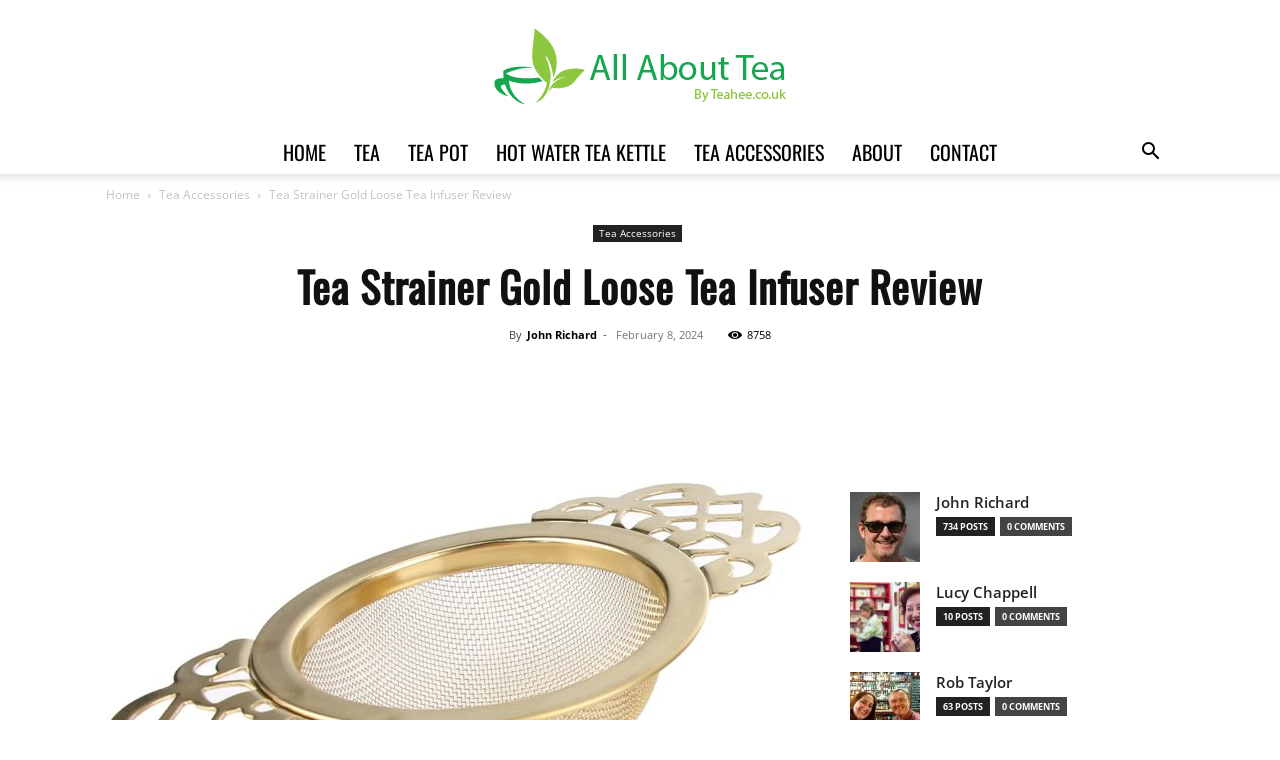

--- FILE ---
content_type: text/html; charset=UTF-8
request_url: https://teahee.co.uk/tea-strainer-gold-loose-tea-infuser-review/
body_size: 49925
content:
<!doctype html >
<!--[if IE 8]>    <html class="ie8" lang="en"> <![endif]-->
<!--[if IE 9]>    <html class="ie9" lang="en"> <![endif]-->
<!--[if gt IE 8]><!--> <html lang="en-US" prefix="og: https://ogp.me/ns#"> <!--<![endif]-->
<head><meta charset="UTF-8" /><script>if(navigator.userAgent.match(/MSIE|Internet Explorer/i)||navigator.userAgent.match(/Trident\/7\..*?rv:11/i)){var href=document.location.href;if(!href.match(/[?&]nowprocket/)){if(href.indexOf("?")==-1){if(href.indexOf("#")==-1){document.location.href=href+"?nowprocket=1"}else{document.location.href=href.replace("#","?nowprocket=1#")}}else{if(href.indexOf("#")==-1){document.location.href=href+"&nowprocket=1"}else{document.location.href=href.replace("#","&nowprocket=1#")}}}}</script><script>(()=>{class RocketLazyLoadScripts{constructor(){this.v="2.0.4",this.userEvents=["keydown","keyup","mousedown","mouseup","mousemove","mouseover","mouseout","touchmove","touchstart","touchend","touchcancel","wheel","click","dblclick","input"],this.attributeEvents=["onblur","onclick","oncontextmenu","ondblclick","onfocus","onmousedown","onmouseenter","onmouseleave","onmousemove","onmouseout","onmouseover","onmouseup","onmousewheel","onscroll","onsubmit"]}async t(){this.i(),this.o(),/iP(ad|hone)/.test(navigator.userAgent)&&this.h(),this.u(),this.l(this),this.m(),this.k(this),this.p(this),this._(),await Promise.all([this.R(),this.L()]),this.lastBreath=Date.now(),this.S(this),this.P(),this.D(),this.O(),this.M(),await this.C(this.delayedScripts.normal),await this.C(this.delayedScripts.defer),await this.C(this.delayedScripts.async),await this.T(),await this.F(),await this.j(),await this.A(),window.dispatchEvent(new Event("rocket-allScriptsLoaded")),this.everythingLoaded=!0,this.lastTouchEnd&&await new Promise(t=>setTimeout(t,500-Date.now()+this.lastTouchEnd)),this.I(),this.H(),this.U(),this.W()}i(){this.CSPIssue=sessionStorage.getItem("rocketCSPIssue"),document.addEventListener("securitypolicyviolation",t=>{this.CSPIssue||"script-src-elem"!==t.violatedDirective||"data"!==t.blockedURI||(this.CSPIssue=!0,sessionStorage.setItem("rocketCSPIssue",!0))},{isRocket:!0})}o(){window.addEventListener("pageshow",t=>{this.persisted=t.persisted,this.realWindowLoadedFired=!0},{isRocket:!0}),window.addEventListener("pagehide",()=>{this.onFirstUserAction=null},{isRocket:!0})}h(){let t;function e(e){t=e}window.addEventListener("touchstart",e,{isRocket:!0}),window.addEventListener("touchend",function i(o){o.changedTouches[0]&&t.changedTouches[0]&&Math.abs(o.changedTouches[0].pageX-t.changedTouches[0].pageX)<10&&Math.abs(o.changedTouches[0].pageY-t.changedTouches[0].pageY)<10&&o.timeStamp-t.timeStamp<200&&(window.removeEventListener("touchstart",e,{isRocket:!0}),window.removeEventListener("touchend",i,{isRocket:!0}),"INPUT"===o.target.tagName&&"text"===o.target.type||(o.target.dispatchEvent(new TouchEvent("touchend",{target:o.target,bubbles:!0})),o.target.dispatchEvent(new MouseEvent("mouseover",{target:o.target,bubbles:!0})),o.target.dispatchEvent(new PointerEvent("click",{target:o.target,bubbles:!0,cancelable:!0,detail:1,clientX:o.changedTouches[0].clientX,clientY:o.changedTouches[0].clientY})),event.preventDefault()))},{isRocket:!0})}q(t){this.userActionTriggered||("mousemove"!==t.type||this.firstMousemoveIgnored?"keyup"===t.type||"mouseover"===t.type||"mouseout"===t.type||(this.userActionTriggered=!0,this.onFirstUserAction&&this.onFirstUserAction()):this.firstMousemoveIgnored=!0),"click"===t.type&&t.preventDefault(),t.stopPropagation(),t.stopImmediatePropagation(),"touchstart"===this.lastEvent&&"touchend"===t.type&&(this.lastTouchEnd=Date.now()),"click"===t.type&&(this.lastTouchEnd=0),this.lastEvent=t.type,t.composedPath&&t.composedPath()[0].getRootNode()instanceof ShadowRoot&&(t.rocketTarget=t.composedPath()[0]),this.savedUserEvents.push(t)}u(){this.savedUserEvents=[],this.userEventHandler=this.q.bind(this),this.userEvents.forEach(t=>window.addEventListener(t,this.userEventHandler,{passive:!1,isRocket:!0})),document.addEventListener("visibilitychange",this.userEventHandler,{isRocket:!0})}U(){this.userEvents.forEach(t=>window.removeEventListener(t,this.userEventHandler,{passive:!1,isRocket:!0})),document.removeEventListener("visibilitychange",this.userEventHandler,{isRocket:!0}),this.savedUserEvents.forEach(t=>{(t.rocketTarget||t.target).dispatchEvent(new window[t.constructor.name](t.type,t))})}m(){const t="return false",e=Array.from(this.attributeEvents,t=>"data-rocket-"+t),i="["+this.attributeEvents.join("],[")+"]",o="[data-rocket-"+this.attributeEvents.join("],[data-rocket-")+"]",s=(e,i,o)=>{o&&o!==t&&(e.setAttribute("data-rocket-"+i,o),e["rocket"+i]=new Function("event",o),e.setAttribute(i,t))};new MutationObserver(t=>{for(const n of t)"attributes"===n.type&&(n.attributeName.startsWith("data-rocket-")||this.everythingLoaded?n.attributeName.startsWith("data-rocket-")&&this.everythingLoaded&&this.N(n.target,n.attributeName.substring(12)):s(n.target,n.attributeName,n.target.getAttribute(n.attributeName))),"childList"===n.type&&n.addedNodes.forEach(t=>{if(t.nodeType===Node.ELEMENT_NODE)if(this.everythingLoaded)for(const i of[t,...t.querySelectorAll(o)])for(const t of i.getAttributeNames())e.includes(t)&&this.N(i,t.substring(12));else for(const e of[t,...t.querySelectorAll(i)])for(const t of e.getAttributeNames())this.attributeEvents.includes(t)&&s(e,t,e.getAttribute(t))})}).observe(document,{subtree:!0,childList:!0,attributeFilter:[...this.attributeEvents,...e]})}I(){this.attributeEvents.forEach(t=>{document.querySelectorAll("[data-rocket-"+t+"]").forEach(e=>{this.N(e,t)})})}N(t,e){const i=t.getAttribute("data-rocket-"+e);i&&(t.setAttribute(e,i),t.removeAttribute("data-rocket-"+e))}k(t){Object.defineProperty(HTMLElement.prototype,"onclick",{get(){return this.rocketonclick||null},set(e){this.rocketonclick=e,this.setAttribute(t.everythingLoaded?"onclick":"data-rocket-onclick","this.rocketonclick(event)")}})}S(t){function e(e,i){let o=e[i];e[i]=null,Object.defineProperty(e,i,{get:()=>o,set(s){t.everythingLoaded?o=s:e["rocket"+i]=o=s}})}e(document,"onreadystatechange"),e(window,"onload"),e(window,"onpageshow");try{Object.defineProperty(document,"readyState",{get:()=>t.rocketReadyState,set(e){t.rocketReadyState=e},configurable:!0}),document.readyState="loading"}catch(t){console.log("WPRocket DJE readyState conflict, bypassing")}}l(t){this.originalAddEventListener=EventTarget.prototype.addEventListener,this.originalRemoveEventListener=EventTarget.prototype.removeEventListener,this.savedEventListeners=[],EventTarget.prototype.addEventListener=function(e,i,o){o&&o.isRocket||!t.B(e,this)&&!t.userEvents.includes(e)||t.B(e,this)&&!t.userActionTriggered||e.startsWith("rocket-")||t.everythingLoaded?t.originalAddEventListener.call(this,e,i,o):(t.savedEventListeners.push({target:this,remove:!1,type:e,func:i,options:o}),"mouseenter"!==e&&"mouseleave"!==e||t.originalAddEventListener.call(this,e,t.savedUserEvents.push,o))},EventTarget.prototype.removeEventListener=function(e,i,o){o&&o.isRocket||!t.B(e,this)&&!t.userEvents.includes(e)||t.B(e,this)&&!t.userActionTriggered||e.startsWith("rocket-")||t.everythingLoaded?t.originalRemoveEventListener.call(this,e,i,o):t.savedEventListeners.push({target:this,remove:!0,type:e,func:i,options:o})}}J(t,e){this.savedEventListeners=this.savedEventListeners.filter(i=>{let o=i.type,s=i.target||window;return e!==o||t!==s||(this.B(o,s)&&(i.type="rocket-"+o),this.$(i),!1)})}H(){EventTarget.prototype.addEventListener=this.originalAddEventListener,EventTarget.prototype.removeEventListener=this.originalRemoveEventListener,this.savedEventListeners.forEach(t=>this.$(t))}$(t){t.remove?this.originalRemoveEventListener.call(t.target,t.type,t.func,t.options):this.originalAddEventListener.call(t.target,t.type,t.func,t.options)}p(t){let e;function i(e){return t.everythingLoaded?e:e.split(" ").map(t=>"load"===t||t.startsWith("load.")?"rocket-jquery-load":t).join(" ")}function o(o){function s(e){const s=o.fn[e];o.fn[e]=o.fn.init.prototype[e]=function(){return this[0]===window&&t.userActionTriggered&&("string"==typeof arguments[0]||arguments[0]instanceof String?arguments[0]=i(arguments[0]):"object"==typeof arguments[0]&&Object.keys(arguments[0]).forEach(t=>{const e=arguments[0][t];delete arguments[0][t],arguments[0][i(t)]=e})),s.apply(this,arguments),this}}if(o&&o.fn&&!t.allJQueries.includes(o)){const e={DOMContentLoaded:[],"rocket-DOMContentLoaded":[]};for(const t in e)document.addEventListener(t,()=>{e[t].forEach(t=>t())},{isRocket:!0});o.fn.ready=o.fn.init.prototype.ready=function(i){function s(){parseInt(o.fn.jquery)>2?setTimeout(()=>i.bind(document)(o)):i.bind(document)(o)}return"function"==typeof i&&(t.realDomReadyFired?!t.userActionTriggered||t.fauxDomReadyFired?s():e["rocket-DOMContentLoaded"].push(s):e.DOMContentLoaded.push(s)),o([])},s("on"),s("one"),s("off"),t.allJQueries.push(o)}e=o}t.allJQueries=[],o(window.jQuery),Object.defineProperty(window,"jQuery",{get:()=>e,set(t){o(t)}})}P(){const t=new Map;document.write=document.writeln=function(e){const i=document.currentScript,o=document.createRange(),s=i.parentElement;let n=t.get(i);void 0===n&&(n=i.nextSibling,t.set(i,n));const c=document.createDocumentFragment();o.setStart(c,0),c.appendChild(o.createContextualFragment(e)),s.insertBefore(c,n)}}async R(){return new Promise(t=>{this.userActionTriggered?t():this.onFirstUserAction=t})}async L(){return new Promise(t=>{document.addEventListener("DOMContentLoaded",()=>{this.realDomReadyFired=!0,t()},{isRocket:!0})})}async j(){return this.realWindowLoadedFired?Promise.resolve():new Promise(t=>{window.addEventListener("load",t,{isRocket:!0})})}M(){this.pendingScripts=[];this.scriptsMutationObserver=new MutationObserver(t=>{for(const e of t)e.addedNodes.forEach(t=>{"SCRIPT"!==t.tagName||t.noModule||t.isWPRocket||this.pendingScripts.push({script:t,promise:new Promise(e=>{const i=()=>{const i=this.pendingScripts.findIndex(e=>e.script===t);i>=0&&this.pendingScripts.splice(i,1),e()};t.addEventListener("load",i,{isRocket:!0}),t.addEventListener("error",i,{isRocket:!0}),setTimeout(i,1e3)})})})}),this.scriptsMutationObserver.observe(document,{childList:!0,subtree:!0})}async F(){await this.X(),this.pendingScripts.length?(await this.pendingScripts[0].promise,await this.F()):this.scriptsMutationObserver.disconnect()}D(){this.delayedScripts={normal:[],async:[],defer:[]},document.querySelectorAll("script[type$=rocketlazyloadscript]").forEach(t=>{t.hasAttribute("data-rocket-src")?t.hasAttribute("async")&&!1!==t.async?this.delayedScripts.async.push(t):t.hasAttribute("defer")&&!1!==t.defer||"module"===t.getAttribute("data-rocket-type")?this.delayedScripts.defer.push(t):this.delayedScripts.normal.push(t):this.delayedScripts.normal.push(t)})}async _(){await this.L();let t=[];document.querySelectorAll("script[type$=rocketlazyloadscript][data-rocket-src]").forEach(e=>{let i=e.getAttribute("data-rocket-src");if(i&&!i.startsWith("data:")){i.startsWith("//")&&(i=location.protocol+i);try{const o=new URL(i).origin;o!==location.origin&&t.push({src:o,crossOrigin:e.crossOrigin||"module"===e.getAttribute("data-rocket-type")})}catch(t){}}}),t=[...new Map(t.map(t=>[JSON.stringify(t),t])).values()],this.Y(t,"preconnect")}async G(t){if(await this.K(),!0!==t.noModule||!("noModule"in HTMLScriptElement.prototype))return new Promise(e=>{let i;function o(){(i||t).setAttribute("data-rocket-status","executed"),e()}try{if(navigator.userAgent.includes("Firefox/")||""===navigator.vendor||this.CSPIssue)i=document.createElement("script"),[...t.attributes].forEach(t=>{let e=t.nodeName;"type"!==e&&("data-rocket-type"===e&&(e="type"),"data-rocket-src"===e&&(e="src"),i.setAttribute(e,t.nodeValue))}),t.text&&(i.text=t.text),t.nonce&&(i.nonce=t.nonce),i.hasAttribute("src")?(i.addEventListener("load",o,{isRocket:!0}),i.addEventListener("error",()=>{i.setAttribute("data-rocket-status","failed-network"),e()},{isRocket:!0}),setTimeout(()=>{i.isConnected||e()},1)):(i.text=t.text,o()),i.isWPRocket=!0,t.parentNode.replaceChild(i,t);else{const i=t.getAttribute("data-rocket-type"),s=t.getAttribute("data-rocket-src");i?(t.type=i,t.removeAttribute("data-rocket-type")):t.removeAttribute("type"),t.addEventListener("load",o,{isRocket:!0}),t.addEventListener("error",i=>{this.CSPIssue&&i.target.src.startsWith("data:")?(console.log("WPRocket: CSP fallback activated"),t.removeAttribute("src"),this.G(t).then(e)):(t.setAttribute("data-rocket-status","failed-network"),e())},{isRocket:!0}),s?(t.fetchPriority="high",t.removeAttribute("data-rocket-src"),t.src=s):t.src="data:text/javascript;base64,"+window.btoa(unescape(encodeURIComponent(t.text)))}}catch(i){t.setAttribute("data-rocket-status","failed-transform"),e()}});t.setAttribute("data-rocket-status","skipped")}async C(t){const e=t.shift();return e?(e.isConnected&&await this.G(e),this.C(t)):Promise.resolve()}O(){this.Y([...this.delayedScripts.normal,...this.delayedScripts.defer,...this.delayedScripts.async],"preload")}Y(t,e){this.trash=this.trash||[];let i=!0;var o=document.createDocumentFragment();t.forEach(t=>{const s=t.getAttribute&&t.getAttribute("data-rocket-src")||t.src;if(s&&!s.startsWith("data:")){const n=document.createElement("link");n.href=s,n.rel=e,"preconnect"!==e&&(n.as="script",n.fetchPriority=i?"high":"low"),t.getAttribute&&"module"===t.getAttribute("data-rocket-type")&&(n.crossOrigin=!0),t.crossOrigin&&(n.crossOrigin=t.crossOrigin),t.integrity&&(n.integrity=t.integrity),t.nonce&&(n.nonce=t.nonce),o.appendChild(n),this.trash.push(n),i=!1}}),document.head.appendChild(o)}W(){this.trash.forEach(t=>t.remove())}async T(){try{document.readyState="interactive"}catch(t){}this.fauxDomReadyFired=!0;try{await this.K(),this.J(document,"readystatechange"),document.dispatchEvent(new Event("rocket-readystatechange")),await this.K(),document.rocketonreadystatechange&&document.rocketonreadystatechange(),await this.K(),this.J(document,"DOMContentLoaded"),document.dispatchEvent(new Event("rocket-DOMContentLoaded")),await this.K(),this.J(window,"DOMContentLoaded"),window.dispatchEvent(new Event("rocket-DOMContentLoaded"))}catch(t){console.error(t)}}async A(){try{document.readyState="complete"}catch(t){}try{await this.K(),this.J(document,"readystatechange"),document.dispatchEvent(new Event("rocket-readystatechange")),await this.K(),document.rocketonreadystatechange&&document.rocketonreadystatechange(),await this.K(),this.J(window,"load"),window.dispatchEvent(new Event("rocket-load")),await this.K(),window.rocketonload&&window.rocketonload(),await this.K(),this.allJQueries.forEach(t=>t(window).trigger("rocket-jquery-load")),await this.K(),this.J(window,"pageshow");const t=new Event("rocket-pageshow");t.persisted=this.persisted,window.dispatchEvent(t),await this.K(),window.rocketonpageshow&&window.rocketonpageshow({persisted:this.persisted})}catch(t){console.error(t)}}async K(){Date.now()-this.lastBreath>45&&(await this.X(),this.lastBreath=Date.now())}async X(){return document.hidden?new Promise(t=>setTimeout(t)):new Promise(t=>requestAnimationFrame(t))}B(t,e){return e===document&&"readystatechange"===t||(e===document&&"DOMContentLoaded"===t||(e===window&&"DOMContentLoaded"===t||(e===window&&"load"===t||e===window&&"pageshow"===t)))}static run(){(new RocketLazyLoadScripts).t()}}RocketLazyLoadScripts.run()})();</script>
    <title>Tea Strainer Gold Loose Tea Infuser Review | Tea Hee Shop UK</title>
<link data-rocket-prefetch href="https://www.facebook.com" rel="dns-prefetch">
<link data-wpr-hosted-gf-parameters="family=Oswald%3A400%7COpen%20Sans%3A400%2C600%2C700%7CRoboto%3A400%2C600%2C700&display=swap" href="https://teahee.co.uk/wp-content/cache/fonts/1/google-fonts/css/0/1/d/4a5c2fb90738b42b461d9e9eda44d.css" rel="stylesheet"><link rel="preload" data-rocket-preload as="image" href="https://teahee.co.uk/wp-content/uploads/2024/02/tea-strainer-gold-loose-tea-infuser-loose-tea-strainers-tea-strainers-for-loose-tea-small-tea-infuser-for-loose-tea-stai-696x666.jpg" imagesrcset="//teahee.co.uk/wp-content/uploads/2024/02/tea-strainer-gold-loose-tea-infuser-loose-tea-strainers-tea-strainers-for-loose-tea-small-tea-infuser-for-loose-tea-stai-696x666.jpg 696w, //teahee.co.uk/wp-content/uploads/2024/02/tea-strainer-gold-loose-tea-infuser-loose-tea-strainers-tea-strainers-for-loose-tea-small-tea-infuser-for-loose-tea-stai-300x287.jpg 300w, //teahee.co.uk/wp-content/uploads/2024/02/tea-strainer-gold-loose-tea-infuser-loose-tea-strainers-tea-strainers-for-loose-tea-small-tea-infuser-for-loose-tea-stai-1024x980.jpg 1024w, //teahee.co.uk/wp-content/uploads/2024/02/tea-strainer-gold-loose-tea-infuser-loose-tea-strainers-tea-strainers-for-loose-tea-small-tea-infuser-for-loose-tea-stai-768x735.jpg 768w, //teahee.co.uk/wp-content/uploads/2024/02/tea-strainer-gold-loose-tea-infuser-loose-tea-strainers-tea-strainers-for-loose-tea-small-tea-infuser-for-loose-tea-stai-439x420.jpg 439w, //teahee.co.uk/wp-content/uploads/2024/02/tea-strainer-gold-loose-tea-infuser-loose-tea-strainers-tea-strainers-for-loose-tea-small-tea-infuser-for-loose-tea-stai-1068x1022.jpg 1068w, //teahee.co.uk/wp-content/uploads/2024/02/tea-strainer-gold-loose-tea-infuser-loose-tea-strainers-tea-strainers-for-loose-tea-small-tea-infuser-for-loose-tea-stai-600x574.jpg 600w, //teahee.co.uk/wp-content/uploads/2024/02/tea-strainer-gold-loose-tea-infuser-loose-tea-strainers-tea-strainers-for-loose-tea-small-tea-infuser-for-loose-tea-stai.jpg 1500w" imagesizes="(max-width: 696px) 100vw, 696px" fetchpriority="high">
    
    <meta name="viewport" content="width=device-width, initial-scale=1.0">
    <link rel="pingback" href="https://teahee.co.uk/xmlrpc.php" />
    <link rel="icon" type="image/png" href="https://teahee.co.uk/wp-content/uploads/2020/05/cropped-tea-favicon-300x300.jpg"><link rel="apple-touch-icon" sizes="76x76" href="https://teahee.co.uk/wp-content/uploads/2020/04/cropped-icon.png"/><link rel="apple-touch-icon" sizes="120x120" href="https://teahee.co.uk/wp-content/uploads/2020/04/cropped-icon.png"/><link rel="apple-touch-icon" sizes="152x152" href="https://teahee.co.uk/wp-content/uploads/2020/04/cropped-icon.png"/><link rel="apple-touch-icon" sizes="114x114" href="https://teahee.co.uk/wp-content/uploads/2020/04/cropped-icon.png"/><link rel="apple-touch-icon" sizes="144x144" href="https://teahee.co.uk/wp-content/uploads/2020/04/cropped-icon.png"/>            <script type="rocketlazyloadscript" data-rocket-src="https://www.google.com/recaptcha/api.js?render=6LePwBklAAAAAAfoaAdYh1brFifuGKrh4IIq3qVo"></script>
   
<!-- Search Engine Optimization by Rank Math PRO - https://rankmath.com/ -->
<meta name="description" content="Discover the Tea Strainer Gold Loose Tea Infuser - a durable, rustproof, and easy-to-use accessory for tea lovers. Enhance your tea experience with its fine mesh holes and exquisite design. Say goodbye to impurities and hello to simplicity. Buy now!"/>
<meta name="robots" content="follow, index, max-snippet:-1, max-video-preview:-1, max-image-preview:large"/>
<link rel="canonical" href="https://teahee.co.uk/tea-strainer-gold-loose-tea-infuser-review/" />
<meta property="og:locale" content="en_US" />
<meta property="og:type" content="article" />
<meta property="og:title" content="Tea Strainer Gold Loose Tea Infuser Review | Tea Hee Shop UK" />
<meta property="og:description" content="Discover the Tea Strainer Gold Loose Tea Infuser - a durable, rustproof, and easy-to-use accessory for tea lovers. Enhance your tea experience with its fine mesh holes and exquisite design. Say goodbye to impurities and hello to simplicity. Buy now!" />
<meta property="og:url" content="https://teahee.co.uk/tea-strainer-gold-loose-tea-infuser-review/" />
<meta property="og:site_name" content="Best Tea in the World | Best Online Tea Hee Shop UK" />
<meta property="article:section" content="Tea Accessories" />
<meta property="og:image" content="https://teahee.co.uk/wp-content/uploads/2024/02/tea-strainer-gold-loose-tea-infuser-loose-tea-strainers-tea-strainers-for-loose-tea-small-tea-infuser-for-loose-tea-stai.jpg" />
<meta property="og:image:secure_url" content="https://teahee.co.uk/wp-content/uploads/2024/02/tea-strainer-gold-loose-tea-infuser-loose-tea-strainers-tea-strainers-for-loose-tea-small-tea-infuser-for-loose-tea-stai.jpg" />
<meta property="og:image:width" content="1500" />
<meta property="og:image:height" content="1435" />
<meta property="og:image:alt" content="tea strainer gold loose tea infuser loose tea strainers tea strainers for loose tea small tea infuser for loose tea stai" />
<meta property="og:image:type" content="image/jpeg" />
<meta property="article:published_time" content="2024-02-08T18:56:20+00:00" />
<meta name="twitter:card" content="summary_large_image" />
<meta name="twitter:title" content="Tea Strainer Gold Loose Tea Infuser Review | Tea Hee Shop UK" />
<meta name="twitter:description" content="Discover the Tea Strainer Gold Loose Tea Infuser - a durable, rustproof, and easy-to-use accessory for tea lovers. Enhance your tea experience with its fine mesh holes and exquisite design. Say goodbye to impurities and hello to simplicity. Buy now!" />
<meta name="twitter:image" content="https://teahee.co.uk/wp-content/uploads/2024/02/tea-strainer-gold-loose-tea-infuser-loose-tea-strainers-tea-strainers-for-loose-tea-small-tea-infuser-for-loose-tea-stai.jpg" />
<meta name="twitter:label1" content="Written by" />
<meta name="twitter:data1" content="John Richard" />
<meta name="twitter:label2" content="Time to read" />
<meta name="twitter:data2" content="8 minutes" />
<script type="application/ld+json" class="rank-math-schema-pro">{"@context":"https://schema.org","@graph":[{"@type":"Place","@id":"https://teahee.co.uk/#place","geo":{"@type":"GeoCoordinates","latitude":"51.493403792412245","longitude":" -0.18330749329237125"},"hasMap":"https://www.google.com/maps/search/?api=1&amp;query=51.493403792412245, -0.18330749329237125","address":{"@type":"PostalAddress","streetAddress":"Courtfield Rd","addressLocality":"South Kensington","addressRegion":"London","postalCode":"SW7 4LH","addressCountry":"UK"}},{"@type":"Organization","@id":"https://teahee.co.uk/#organization","name":"Tea Hee Shop The best tea in the world","url":"https://teahee.co.uk","email":"info@teahee.co.uk","address":{"@type":"PostalAddress","streetAddress":"Courtfield Rd","addressLocality":"South Kensington","addressRegion":"London","postalCode":"SW7 4LH","addressCountry":"UK"},"logo":{"@type":"ImageObject","@id":"https://teahee.co.uk/#logo","url":"https://teahee.co.uk/wp-content/uploads/2020/05/cropped-tea-favicon.jpg","contentUrl":"https://teahee.co.uk/wp-content/uploads/2020/05/cropped-tea-favicon.jpg","caption":"Best Tea in the World | Best Online Tea Hee Shop UK","inLanguage":"en-US","width":"512","height":"512"},"contactPoint":[{"@type":"ContactPoint","telephone":"+44 118 230 4885","contactType":"customer support"}],"description":"Our Tea shop is specialised in bringing you all the things you need to have a good cup of tea, teapots, mugs and cups and all kinds of drinks. If you would like just a tasty cup of tea, detox tea, tea that is good for your health, tea for beauty, for children, for stress, for good night sleep, you will find them all and much more on the Tea Hee SHOP UK page!","foundingDate":"2020-02-15","numberOfEmployees":{"@type":"QuantitativeValue","minValue":"1","maxValue":"10"},"location":{"@id":"https://teahee.co.uk/#place"}},{"@type":"WebSite","@id":"https://teahee.co.uk/#website","url":"https://teahee.co.uk","name":"Best Tea in the World | Best Online Tea Hee Shop UK","publisher":{"@id":"https://teahee.co.uk/#organization"},"inLanguage":"en-US"},{"@type":"ImageObject","@id":"https://teahee.co.uk/wp-content/uploads/2024/02/tea-strainer-gold-loose-tea-infuser-loose-tea-strainers-tea-strainers-for-loose-tea-small-tea-infuser-for-loose-tea-stai.jpg","url":"https://teahee.co.uk/wp-content/uploads/2024/02/tea-strainer-gold-loose-tea-infuser-loose-tea-strainers-tea-strainers-for-loose-tea-small-tea-infuser-for-loose-tea-stai.jpg","width":"1500","height":"1435","caption":"tea strainer gold loose tea infuser loose tea strainers tea strainers for loose tea small tea infuser for loose tea stai","inLanguage":"en-US"},{"@type":"BreadcrumbList","@id":"https://teahee.co.uk/tea-strainer-gold-loose-tea-infuser-review/#breadcrumb","itemListElement":[{"@type":"ListItem","position":"1","item":{"@id":"https://teahee.co.uk","name":"Home"}},{"@type":"ListItem","position":"2","item":{"@id":"https://teahee.co.uk/tea-strainer-gold-loose-tea-infuser-review/","name":"Tea Strainer Gold Loose Tea Infuser Review"}}]},{"@type":"WebPage","@id":"https://teahee.co.uk/tea-strainer-gold-loose-tea-infuser-review/#webpage","url":"https://teahee.co.uk/tea-strainer-gold-loose-tea-infuser-review/","name":"Tea Strainer Gold Loose Tea Infuser Review | Tea Hee Shop UK","datePublished":"2024-02-08T18:56:20+00:00","dateModified":"2024-02-08T18:56:20+00:00","isPartOf":{"@id":"https://teahee.co.uk/#website"},"primaryImageOfPage":{"@id":"https://teahee.co.uk/wp-content/uploads/2024/02/tea-strainer-gold-loose-tea-infuser-loose-tea-strainers-tea-strainers-for-loose-tea-small-tea-infuser-for-loose-tea-stai.jpg"},"inLanguage":"en-US","breadcrumb":{"@id":"https://teahee.co.uk/tea-strainer-gold-loose-tea-infuser-review/#breadcrumb"}},{"@type":"Person","@id":"https://teahee.co.uk/author/smartmal/","name":"John Richard","description":"Hello, tea lovers! My name is John Richard, and I am honored to be a part of the tea community here at Tea Hee. As an Tea Consultant and Tea Expert, I have dedicated my life to exploring the vast world of tea and sharing my knowledge and passion with others. With several esteemed prizes and awards under my belt, I am humbled to have been recognized for my expertise in the industry. This recognition has further fueled my commitment to providing you with the highest quality tea experiences and helping you discover new flavors and sensations. With a wealth of experience in the tea industry, I have had the pleasure of working with renowned tea masters and tea gardens from around the globe. This has allowed me to develop a deep understanding of the intricate art of tea cultivation, processing, and brewing techniques, which I am thrilled to share with you through our carefully curated tea selections.","url":"https://teahee.co.uk/author/smartmal/","image":{"@type":"ImageObject","@id":"https://teahee.co.uk/wp-content/uploads/2023/03/cropped-cropped-JOHN-RICHARD-96x96.jpg","url":"https://teahee.co.uk/wp-content/uploads/2023/03/cropped-cropped-JOHN-RICHARD-96x96.jpg","caption":"John Richard","inLanguage":"en-US"},"worksFor":{"@id":"https://teahee.co.uk/#organization"}},{"@type":"BlogPosting","headline":"Tea Strainer Gold Loose Tea Infuser Review | Tea Hee Shop UK","keywords":"Tea Strainer Gold Loose Tea Infuser Review","datePublished":"2024-02-08T18:56:20+00:00","dateModified":"2024-02-08T18:56:20+00:00","author":{"@id":"https://teahee.co.uk/author/smartmal/","name":"John Richard"},"publisher":{"@id":"https://teahee.co.uk/#organization"},"description":"Discover the Tea Strainer Gold Loose Tea Infuser - a durable, rustproof, and easy-to-use accessory for tea lovers. Enhance your tea experience with its fine mesh holes and exquisite design. Say goodbye to impurities and hello to simplicity. Buy now!","name":"Tea Strainer Gold Loose Tea Infuser Review | Tea Hee Shop UK","@id":"https://teahee.co.uk/tea-strainer-gold-loose-tea-infuser-review/#richSnippet","isPartOf":{"@id":"https://teahee.co.uk/tea-strainer-gold-loose-tea-infuser-review/#webpage"},"image":{"@id":"https://teahee.co.uk/wp-content/uploads/2024/02/tea-strainer-gold-loose-tea-infuser-loose-tea-strainers-tea-strainers-for-loose-tea-small-tea-infuser-for-loose-tea-stai.jpg"},"inLanguage":"en-US","mainEntityOfPage":{"@id":"https://teahee.co.uk/tea-strainer-gold-loose-tea-infuser-review/#webpage"}}]}</script>
<!-- /Rank Math WordPress SEO plugin -->

<link rel='dns-prefetch' href='//fonts.googleapis.com' />
<link rel='dns-prefetch' href='//www.googletagmanager.com' />
<link href='https://fonts.gstatic.com' crossorigin rel='preconnect' />
<link rel="alternate" type="application/rss+xml" title="Best Tea Hee in the World | Best Online Tea Hee Shop UK &raquo; Feed" href="https://teahee.co.uk/feed/" />
<link rel="alternate" type="application/rss+xml" title="Best Tea Hee in the World | Best Online Tea Hee Shop UK &raquo; Comments Feed" href="https://teahee.co.uk/comments/feed/" />
<link rel="alternate" title="oEmbed (JSON)" type="application/json+oembed" href="https://teahee.co.uk/wp-json/oembed/1.0/embed?url=https%3A%2F%2Fteahee.co.uk%2Ftea-strainer-gold-loose-tea-infuser-review%2F" />
<link rel="alternate" title="oEmbed (XML)" type="text/xml+oembed" href="https://teahee.co.uk/wp-json/oembed/1.0/embed?url=https%3A%2F%2Fteahee.co.uk%2Ftea-strainer-gold-loose-tea-infuser-review%2F&#038;format=xml" />
<style id='wp-img-auto-sizes-contain-inline-css' type='text/css'>
img:is([sizes=auto i],[sizes^="auto," i]){contain-intrinsic-size:3000px 1500px}
/*# sourceURL=wp-img-auto-sizes-contain-inline-css */
</style>
<style id='wp-emoji-styles-inline-css' type='text/css'>

	img.wp-smiley, img.emoji {
		display: inline !important;
		border: none !important;
		box-shadow: none !important;
		height: 1em !important;
		width: 1em !important;
		margin: 0 0.07em !important;
		vertical-align: -0.1em !important;
		background: none !important;
		padding: 0 !important;
	}
/*# sourceURL=wp-emoji-styles-inline-css */
</style>
<style id='wp-block-library-inline-css' type='text/css'>
:root{--wp-block-synced-color:#7a00df;--wp-block-synced-color--rgb:122,0,223;--wp-bound-block-color:var(--wp-block-synced-color);--wp-editor-canvas-background:#ddd;--wp-admin-theme-color:#007cba;--wp-admin-theme-color--rgb:0,124,186;--wp-admin-theme-color-darker-10:#006ba1;--wp-admin-theme-color-darker-10--rgb:0,107,160.5;--wp-admin-theme-color-darker-20:#005a87;--wp-admin-theme-color-darker-20--rgb:0,90,135;--wp-admin-border-width-focus:2px}@media (min-resolution:192dpi){:root{--wp-admin-border-width-focus:1.5px}}.wp-element-button{cursor:pointer}:root .has-very-light-gray-background-color{background-color:#eee}:root .has-very-dark-gray-background-color{background-color:#313131}:root .has-very-light-gray-color{color:#eee}:root .has-very-dark-gray-color{color:#313131}:root .has-vivid-green-cyan-to-vivid-cyan-blue-gradient-background{background:linear-gradient(135deg,#00d084,#0693e3)}:root .has-purple-crush-gradient-background{background:linear-gradient(135deg,#34e2e4,#4721fb 50%,#ab1dfe)}:root .has-hazy-dawn-gradient-background{background:linear-gradient(135deg,#faaca8,#dad0ec)}:root .has-subdued-olive-gradient-background{background:linear-gradient(135deg,#fafae1,#67a671)}:root .has-atomic-cream-gradient-background{background:linear-gradient(135deg,#fdd79a,#004a59)}:root .has-nightshade-gradient-background{background:linear-gradient(135deg,#330968,#31cdcf)}:root .has-midnight-gradient-background{background:linear-gradient(135deg,#020381,#2874fc)}:root{--wp--preset--font-size--normal:16px;--wp--preset--font-size--huge:42px}.has-regular-font-size{font-size:1em}.has-larger-font-size{font-size:2.625em}.has-normal-font-size{font-size:var(--wp--preset--font-size--normal)}.has-huge-font-size{font-size:var(--wp--preset--font-size--huge)}.has-text-align-center{text-align:center}.has-text-align-left{text-align:left}.has-text-align-right{text-align:right}.has-fit-text{white-space:nowrap!important}#end-resizable-editor-section{display:none}.aligncenter{clear:both}.items-justified-left{justify-content:flex-start}.items-justified-center{justify-content:center}.items-justified-right{justify-content:flex-end}.items-justified-space-between{justify-content:space-between}.screen-reader-text{border:0;clip-path:inset(50%);height:1px;margin:-1px;overflow:hidden;padding:0;position:absolute;width:1px;word-wrap:normal!important}.screen-reader-text:focus{background-color:#ddd;clip-path:none;color:#444;display:block;font-size:1em;height:auto;left:5px;line-height:normal;padding:15px 23px 14px;text-decoration:none;top:5px;width:auto;z-index:100000}html :where(.has-border-color){border-style:solid}html :where([style*=border-top-color]){border-top-style:solid}html :where([style*=border-right-color]){border-right-style:solid}html :where([style*=border-bottom-color]){border-bottom-style:solid}html :where([style*=border-left-color]){border-left-style:solid}html :where([style*=border-width]){border-style:solid}html :where([style*=border-top-width]){border-top-style:solid}html :where([style*=border-right-width]){border-right-style:solid}html :where([style*=border-bottom-width]){border-bottom-style:solid}html :where([style*=border-left-width]){border-left-style:solid}html :where(img[class*=wp-image-]){height:auto;max-width:100%}:where(figure){margin:0 0 1em}html :where(.is-position-sticky){--wp-admin--admin-bar--position-offset:var(--wp-admin--admin-bar--height,0px)}@media screen and (max-width:600px){html :where(.is-position-sticky){--wp-admin--admin-bar--position-offset:0px}}

/*# sourceURL=wp-block-library-inline-css */
</style><link data-minify="1" rel='stylesheet' id='wc-blocks-style-css' href='https://teahee.co.uk/wp-content/cache/min/1/wp-content/plugins/woocommerce/assets/client/blocks/wc-blocks.css?ver=1764266470' type='text/css' media='all' />
<style id='global-styles-inline-css' type='text/css'>
:root{--wp--preset--aspect-ratio--square: 1;--wp--preset--aspect-ratio--4-3: 4/3;--wp--preset--aspect-ratio--3-4: 3/4;--wp--preset--aspect-ratio--3-2: 3/2;--wp--preset--aspect-ratio--2-3: 2/3;--wp--preset--aspect-ratio--16-9: 16/9;--wp--preset--aspect-ratio--9-16: 9/16;--wp--preset--color--black: #000000;--wp--preset--color--cyan-bluish-gray: #abb8c3;--wp--preset--color--white: #ffffff;--wp--preset--color--pale-pink: #f78da7;--wp--preset--color--vivid-red: #cf2e2e;--wp--preset--color--luminous-vivid-orange: #ff6900;--wp--preset--color--luminous-vivid-amber: #fcb900;--wp--preset--color--light-green-cyan: #7bdcb5;--wp--preset--color--vivid-green-cyan: #00d084;--wp--preset--color--pale-cyan-blue: #8ed1fc;--wp--preset--color--vivid-cyan-blue: #0693e3;--wp--preset--color--vivid-purple: #9b51e0;--wp--preset--gradient--vivid-cyan-blue-to-vivid-purple: linear-gradient(135deg,rgb(6,147,227) 0%,rgb(155,81,224) 100%);--wp--preset--gradient--light-green-cyan-to-vivid-green-cyan: linear-gradient(135deg,rgb(122,220,180) 0%,rgb(0,208,130) 100%);--wp--preset--gradient--luminous-vivid-amber-to-luminous-vivid-orange: linear-gradient(135deg,rgb(252,185,0) 0%,rgb(255,105,0) 100%);--wp--preset--gradient--luminous-vivid-orange-to-vivid-red: linear-gradient(135deg,rgb(255,105,0) 0%,rgb(207,46,46) 100%);--wp--preset--gradient--very-light-gray-to-cyan-bluish-gray: linear-gradient(135deg,rgb(238,238,238) 0%,rgb(169,184,195) 100%);--wp--preset--gradient--cool-to-warm-spectrum: linear-gradient(135deg,rgb(74,234,220) 0%,rgb(151,120,209) 20%,rgb(207,42,186) 40%,rgb(238,44,130) 60%,rgb(251,105,98) 80%,rgb(254,248,76) 100%);--wp--preset--gradient--blush-light-purple: linear-gradient(135deg,rgb(255,206,236) 0%,rgb(152,150,240) 100%);--wp--preset--gradient--blush-bordeaux: linear-gradient(135deg,rgb(254,205,165) 0%,rgb(254,45,45) 50%,rgb(107,0,62) 100%);--wp--preset--gradient--luminous-dusk: linear-gradient(135deg,rgb(255,203,112) 0%,rgb(199,81,192) 50%,rgb(65,88,208) 100%);--wp--preset--gradient--pale-ocean: linear-gradient(135deg,rgb(255,245,203) 0%,rgb(182,227,212) 50%,rgb(51,167,181) 100%);--wp--preset--gradient--electric-grass: linear-gradient(135deg,rgb(202,248,128) 0%,rgb(113,206,126) 100%);--wp--preset--gradient--midnight: linear-gradient(135deg,rgb(2,3,129) 0%,rgb(40,116,252) 100%);--wp--preset--font-size--small: 11px;--wp--preset--font-size--medium: 20px;--wp--preset--font-size--large: 32px;--wp--preset--font-size--x-large: 42px;--wp--preset--font-size--regular: 15px;--wp--preset--font-size--larger: 50px;--wp--preset--spacing--20: 0.44rem;--wp--preset--spacing--30: 0.67rem;--wp--preset--spacing--40: 1rem;--wp--preset--spacing--50: 1.5rem;--wp--preset--spacing--60: 2.25rem;--wp--preset--spacing--70: 3.38rem;--wp--preset--spacing--80: 5.06rem;--wp--preset--shadow--natural: 6px 6px 9px rgba(0, 0, 0, 0.2);--wp--preset--shadow--deep: 12px 12px 50px rgba(0, 0, 0, 0.4);--wp--preset--shadow--sharp: 6px 6px 0px rgba(0, 0, 0, 0.2);--wp--preset--shadow--outlined: 6px 6px 0px -3px rgb(255, 255, 255), 6px 6px rgb(0, 0, 0);--wp--preset--shadow--crisp: 6px 6px 0px rgb(0, 0, 0);}:where(.is-layout-flex){gap: 0.5em;}:where(.is-layout-grid){gap: 0.5em;}body .is-layout-flex{display: flex;}.is-layout-flex{flex-wrap: wrap;align-items: center;}.is-layout-flex > :is(*, div){margin: 0;}body .is-layout-grid{display: grid;}.is-layout-grid > :is(*, div){margin: 0;}:where(.wp-block-columns.is-layout-flex){gap: 2em;}:where(.wp-block-columns.is-layout-grid){gap: 2em;}:where(.wp-block-post-template.is-layout-flex){gap: 1.25em;}:where(.wp-block-post-template.is-layout-grid){gap: 1.25em;}.has-black-color{color: var(--wp--preset--color--black) !important;}.has-cyan-bluish-gray-color{color: var(--wp--preset--color--cyan-bluish-gray) !important;}.has-white-color{color: var(--wp--preset--color--white) !important;}.has-pale-pink-color{color: var(--wp--preset--color--pale-pink) !important;}.has-vivid-red-color{color: var(--wp--preset--color--vivid-red) !important;}.has-luminous-vivid-orange-color{color: var(--wp--preset--color--luminous-vivid-orange) !important;}.has-luminous-vivid-amber-color{color: var(--wp--preset--color--luminous-vivid-amber) !important;}.has-light-green-cyan-color{color: var(--wp--preset--color--light-green-cyan) !important;}.has-vivid-green-cyan-color{color: var(--wp--preset--color--vivid-green-cyan) !important;}.has-pale-cyan-blue-color{color: var(--wp--preset--color--pale-cyan-blue) !important;}.has-vivid-cyan-blue-color{color: var(--wp--preset--color--vivid-cyan-blue) !important;}.has-vivid-purple-color{color: var(--wp--preset--color--vivid-purple) !important;}.has-black-background-color{background-color: var(--wp--preset--color--black) !important;}.has-cyan-bluish-gray-background-color{background-color: var(--wp--preset--color--cyan-bluish-gray) !important;}.has-white-background-color{background-color: var(--wp--preset--color--white) !important;}.has-pale-pink-background-color{background-color: var(--wp--preset--color--pale-pink) !important;}.has-vivid-red-background-color{background-color: var(--wp--preset--color--vivid-red) !important;}.has-luminous-vivid-orange-background-color{background-color: var(--wp--preset--color--luminous-vivid-orange) !important;}.has-luminous-vivid-amber-background-color{background-color: var(--wp--preset--color--luminous-vivid-amber) !important;}.has-light-green-cyan-background-color{background-color: var(--wp--preset--color--light-green-cyan) !important;}.has-vivid-green-cyan-background-color{background-color: var(--wp--preset--color--vivid-green-cyan) !important;}.has-pale-cyan-blue-background-color{background-color: var(--wp--preset--color--pale-cyan-blue) !important;}.has-vivid-cyan-blue-background-color{background-color: var(--wp--preset--color--vivid-cyan-blue) !important;}.has-vivid-purple-background-color{background-color: var(--wp--preset--color--vivid-purple) !important;}.has-black-border-color{border-color: var(--wp--preset--color--black) !important;}.has-cyan-bluish-gray-border-color{border-color: var(--wp--preset--color--cyan-bluish-gray) !important;}.has-white-border-color{border-color: var(--wp--preset--color--white) !important;}.has-pale-pink-border-color{border-color: var(--wp--preset--color--pale-pink) !important;}.has-vivid-red-border-color{border-color: var(--wp--preset--color--vivid-red) !important;}.has-luminous-vivid-orange-border-color{border-color: var(--wp--preset--color--luminous-vivid-orange) !important;}.has-luminous-vivid-amber-border-color{border-color: var(--wp--preset--color--luminous-vivid-amber) !important;}.has-light-green-cyan-border-color{border-color: var(--wp--preset--color--light-green-cyan) !important;}.has-vivid-green-cyan-border-color{border-color: var(--wp--preset--color--vivid-green-cyan) !important;}.has-pale-cyan-blue-border-color{border-color: var(--wp--preset--color--pale-cyan-blue) !important;}.has-vivid-cyan-blue-border-color{border-color: var(--wp--preset--color--vivid-cyan-blue) !important;}.has-vivid-purple-border-color{border-color: var(--wp--preset--color--vivid-purple) !important;}.has-vivid-cyan-blue-to-vivid-purple-gradient-background{background: var(--wp--preset--gradient--vivid-cyan-blue-to-vivid-purple) !important;}.has-light-green-cyan-to-vivid-green-cyan-gradient-background{background: var(--wp--preset--gradient--light-green-cyan-to-vivid-green-cyan) !important;}.has-luminous-vivid-amber-to-luminous-vivid-orange-gradient-background{background: var(--wp--preset--gradient--luminous-vivid-amber-to-luminous-vivid-orange) !important;}.has-luminous-vivid-orange-to-vivid-red-gradient-background{background: var(--wp--preset--gradient--luminous-vivid-orange-to-vivid-red) !important;}.has-very-light-gray-to-cyan-bluish-gray-gradient-background{background: var(--wp--preset--gradient--very-light-gray-to-cyan-bluish-gray) !important;}.has-cool-to-warm-spectrum-gradient-background{background: var(--wp--preset--gradient--cool-to-warm-spectrum) !important;}.has-blush-light-purple-gradient-background{background: var(--wp--preset--gradient--blush-light-purple) !important;}.has-blush-bordeaux-gradient-background{background: var(--wp--preset--gradient--blush-bordeaux) !important;}.has-luminous-dusk-gradient-background{background: var(--wp--preset--gradient--luminous-dusk) !important;}.has-pale-ocean-gradient-background{background: var(--wp--preset--gradient--pale-ocean) !important;}.has-electric-grass-gradient-background{background: var(--wp--preset--gradient--electric-grass) !important;}.has-midnight-gradient-background{background: var(--wp--preset--gradient--midnight) !important;}.has-small-font-size{font-size: var(--wp--preset--font-size--small) !important;}.has-medium-font-size{font-size: var(--wp--preset--font-size--medium) !important;}.has-large-font-size{font-size: var(--wp--preset--font-size--large) !important;}.has-x-large-font-size{font-size: var(--wp--preset--font-size--x-large) !important;}
/*# sourceURL=global-styles-inline-css */
</style>

<style id='classic-theme-styles-inline-css' type='text/css'>
/*! This file is auto-generated */
.wp-block-button__link{color:#fff;background-color:#32373c;border-radius:9999px;box-shadow:none;text-decoration:none;padding:calc(.667em + 2px) calc(1.333em + 2px);font-size:1.125em}.wp-block-file__button{background:#32373c;color:#fff;text-decoration:none}
/*# sourceURL=/wp-includes/css/classic-themes.min.css */
</style>
<link data-minify="1" rel='stylesheet' id='dynamic-product-embeds-css-css' href='https://teahee.co.uk/wp-content/cache/min/1/wp-content/plugins/aiwisemind-helper/assets/styles/front-end.css?ver=1764266470' type='text/css' media='all' />
<link rel='stylesheet' id='cookie-notice-front-css' href='https://teahee.co.uk/wp-content/plugins/cookie-notice/css/front.min.css?ver=2.5.11' type='text/css' media='all' />
<link data-minify="1" rel='stylesheet' id='woocommerce-layout-css' href='https://teahee.co.uk/wp-content/cache/min/1/wp-content/plugins/woocommerce/assets/css/woocommerce-layout.css?ver=1764266470' type='text/css' media='all' />
<link data-minify="1" rel='stylesheet' id='woocommerce-smallscreen-css' href='https://teahee.co.uk/wp-content/cache/min/1/wp-content/plugins/woocommerce/assets/css/woocommerce-smallscreen.css?ver=1764266470' type='text/css' media='only screen and (max-width: 768px)' />
<link data-minify="1" rel='stylesheet' id='woocommerce-general-css' href='https://teahee.co.uk/wp-content/cache/background-css/1/teahee.co.uk/wp-content/cache/min/1/wp-content/plugins/woocommerce/assets/css/woocommerce.css?ver=1764266470&wpr_t=1768171610' type='text/css' media='all' />
<style id='woocommerce-inline-inline-css' type='text/css'>
.woocommerce form .form-row .required { visibility: visible; }
/*# sourceURL=woocommerce-inline-inline-css */
</style>
<link rel='stylesheet' id='ez-toc-css' href='https://teahee.co.uk/wp-content/plugins/easy-table-of-contents/assets/css/screen.min.css?ver=2.0.80' type='text/css' media='all' />
<style id='ez-toc-inline-css' type='text/css'>
div#ez-toc-container .ez-toc-title {font-size: 120%;}div#ez-toc-container .ez-toc-title {font-weight: 500;}div#ez-toc-container ul li , div#ez-toc-container ul li a {font-size: 95%;}div#ez-toc-container ul li , div#ez-toc-container ul li a {font-weight: 500;}div#ez-toc-container nav ul ul li {font-size: 90%;}.ez-toc-box-title {font-weight: bold; margin-bottom: 10px; text-align: center; text-transform: uppercase; letter-spacing: 1px; color: #666; padding-bottom: 5px;position:absolute;top:-4%;left:5%;background-color: inherit;transition: top 0.3s ease;}.ez-toc-box-title.toc-closed {top:-25%;}
.ez-toc-container-direction {direction: ltr;}.ez-toc-counter ul{counter-reset: item ;}.ez-toc-counter nav ul li a::before {content: counters(item, '.', decimal) '. ';display: inline-block;counter-increment: item;flex-grow: 0;flex-shrink: 0;margin-right: .2em; float: left; }.ez-toc-widget-direction {direction: ltr;}.ez-toc-widget-container ul{counter-reset: item ;}.ez-toc-widget-container nav ul li a::before {content: counters(item, '.', decimal) '. ';display: inline-block;counter-increment: item;flex-grow: 0;flex-shrink: 0;margin-right: .2em; float: left; }
/*# sourceURL=ez-toc-inline-css */
</style>
<link data-minify="1" rel='stylesheet' id='td-plugin-multi-purpose-css' href='https://teahee.co.uk/wp-content/cache/min/1/wp-content/plugins/td-composer/td-multi-purpose/style.css?ver=1764266470' type='text/css' media='all' />

<link data-minify="1" rel='stylesheet' id='td-theme-css' href='https://teahee.co.uk/wp-content/cache/min/1/wp-content/themes/Newspaper/style.css?ver=1764266662' type='text/css' media='all' />
<style id='td-theme-inline-css' type='text/css'>@media (max-width:767px){.td-header-desktop-wrap{display:none}}@media (min-width:767px){.td-header-mobile-wrap{display:none}}</style>
<link data-minify="1" rel='stylesheet' id='td-theme-woo-css' href='https://teahee.co.uk/wp-content/cache/min/1/wp-content/themes/Newspaper/style-woocommerce.css?ver=1764266662' type='text/css' media='all' />
<link data-minify="1" rel='stylesheet' id='td-legacy-framework-front-style-css' href='https://teahee.co.uk/wp-content/cache/background-css/1/teahee.co.uk/wp-content/cache/min/1/wp-content/plugins/td-composer/legacy/Newspaper/assets/css/td_legacy_main.css?ver=1764266662&wpr_t=1768171610' type='text/css' media='all' />
<link data-minify="1" rel='stylesheet' id='td-legacy-framework-woo-style-css' href='https://teahee.co.uk/wp-content/cache/min/1/wp-content/plugins/td-composer/legacy/Newspaper/assets/css/td_legacy_woocommerce.css?ver=1764266662' type='text/css' media='all' />
<link data-minify="1" rel='stylesheet' id='td-standard-pack-framework-front-style-css' href='https://teahee.co.uk/wp-content/cache/background-css/1/teahee.co.uk/wp-content/cache/min/1/wp-content/plugins/td-standard-pack/Newspaper/assets/css/td_standard_pack_main.css?ver=1764266662&wpr_t=1768171610' type='text/css' media='all' />
<link data-minify="1" rel='stylesheet' id='tdb_style_cloud_templates_front-css' href='https://teahee.co.uk/wp-content/cache/min/1/wp-content/plugins/td-cloud-library/assets/css/tdb_main.css?ver=1764266662' type='text/css' media='all' />
<style id='rocket-lazyload-inline-css' type='text/css'>
.rll-youtube-player{position:relative;padding-bottom:56.23%;height:0;overflow:hidden;max-width:100%;}.rll-youtube-player:focus-within{outline: 2px solid currentColor;outline-offset: 5px;}.rll-youtube-player iframe{position:absolute;top:0;left:0;width:100%;height:100%;z-index:100;background:0 0}.rll-youtube-player img{bottom:0;display:block;left:0;margin:auto;max-width:100%;width:100%;position:absolute;right:0;top:0;border:none;height:auto;-webkit-transition:.4s all;-moz-transition:.4s all;transition:.4s all}.rll-youtube-player img:hover{-webkit-filter:brightness(75%)}.rll-youtube-player .play{height:100%;width:100%;left:0;top:0;position:absolute;background:var(--wpr-bg-807d12ab-22bb-4a89-97ae-ea1faef07305) no-repeat center;background-color: transparent !important;cursor:pointer;border:none;}
/*# sourceURL=rocket-lazyload-inline-css */
</style>
<script type="rocketlazyloadscript" data-rocket-type="text/javascript" data-rocket-src="https://teahee.co.uk/wp-includes/js/jquery/jquery.min.js?ver=3.7.1" id="jquery-core-js" data-rocket-defer defer></script>
<script type="rocketlazyloadscript" data-rocket-type="text/javascript" data-rocket-src="https://teahee.co.uk/wp-includes/js/jquery/jquery-migrate.min.js?ver=3.4.1" id="jquery-migrate-js" data-rocket-defer defer></script>
<script type="text/javascript" id="cegg-price-alert-js-extra">
/* <![CDATA[ */
var ceggPriceAlert = {"ajaxurl":"https://teahee.co.uk/wp-admin/admin-ajax.php","nonce":"3faec34a62"};
//# sourceURL=cegg-price-alert-js-extra
/* ]]> */
</script>
<script type="rocketlazyloadscript" data-minify="1" data-rocket-type="text/javascript" data-rocket-src="https://teahee.co.uk/wp-content/cache/min/1/wp-content/plugins/content-egg/res/js/price_alert.js?ver=1764266470" id="cegg-price-alert-js" data-rocket-defer defer></script>
<script type="rocketlazyloadscript" data-rocket-type="text/javascript" id="cookie-notice-front-js-before">
/* <![CDATA[ */
var cnArgs = {"ajaxUrl":"https:\/\/teahee.co.uk\/wp-admin\/admin-ajax.php","nonce":"73acb91eca","hideEffect":"fade","position":"bottom","onScroll":false,"onScrollOffset":100,"onClick":false,"cookieName":"cookie_notice_accepted","cookieTime":2592000,"cookieTimeRejected":2592000,"globalCookie":false,"redirection":false,"cache":true,"revokeCookies":false,"revokeCookiesOpt":"automatic"};

//# sourceURL=cookie-notice-front-js-before
/* ]]> */
</script>
<script type="rocketlazyloadscript" data-rocket-type="text/javascript" data-rocket-src="https://teahee.co.uk/wp-content/plugins/cookie-notice/js/front.min.js?ver=2.5.11" id="cookie-notice-front-js" data-rocket-defer defer></script>
<script type="rocketlazyloadscript" data-rocket-type="text/javascript" data-rocket-src="https://teahee.co.uk/wp-content/plugins/woocommerce/assets/js/jquery-blockui/jquery.blockUI.min.js?ver=2.7.0-wc.10.4.3" id="wc-jquery-blockui-js" defer="defer" data-wp-strategy="defer"></script>
<script type="text/javascript" id="wc-add-to-cart-js-extra">
/* <![CDATA[ */
var wc_add_to_cart_params = {"ajax_url":"/wp-admin/admin-ajax.php","wc_ajax_url":"/?wc-ajax=%%endpoint%%","i18n_view_cart":"View cart","cart_url":"https://teahee.co.uk/cart/","is_cart":"","cart_redirect_after_add":"no"};
//# sourceURL=wc-add-to-cart-js-extra
/* ]]> */
</script>
<script type="rocketlazyloadscript" data-rocket-type="text/javascript" data-rocket-src="https://teahee.co.uk/wp-content/plugins/woocommerce/assets/js/frontend/add-to-cart.min.js?ver=10.4.3" id="wc-add-to-cart-js" defer="defer" data-wp-strategy="defer"></script>
<script type="rocketlazyloadscript" data-rocket-type="text/javascript" data-rocket-src="https://teahee.co.uk/wp-content/plugins/woocommerce/assets/js/js-cookie/js.cookie.min.js?ver=2.1.4-wc.10.4.3" id="wc-js-cookie-js" defer="defer" data-wp-strategy="defer"></script>
<script type="text/javascript" id="woocommerce-js-extra">
/* <![CDATA[ */
var woocommerce_params = {"ajax_url":"/wp-admin/admin-ajax.php","wc_ajax_url":"/?wc-ajax=%%endpoint%%","i18n_password_show":"Show password","i18n_password_hide":"Hide password"};
//# sourceURL=woocommerce-js-extra
/* ]]> */
</script>
<script type="rocketlazyloadscript" data-rocket-type="text/javascript" data-rocket-src="https://teahee.co.uk/wp-content/plugins/woocommerce/assets/js/frontend/woocommerce.min.js?ver=10.4.3" id="woocommerce-js" defer="defer" data-wp-strategy="defer"></script>
<link rel="https://api.w.org/" href="https://teahee.co.uk/wp-json/" /><link rel="alternate" title="JSON" type="application/json" href="https://teahee.co.uk/wp-json/wp/v2/posts/22061" /><link rel="EditURI" type="application/rsd+xml" title="RSD" href="https://teahee.co.uk/xmlrpc.php?rsd" />

<link rel='shortlink' href='https://teahee.co.uk/?p=22061' />
<meta name="generator" content="Site Kit by Google 1.168.0" />    <script type="rocketlazyloadscript">
        window.tdb_global_vars = {"wpRestUrl":"https:\/\/teahee.co.uk\/wp-json\/","permalinkStructure":"\/%postname%\/"};
        window.tdb_p_autoload_vars = {"isAjax":false,"isAdminBarShowing":false,"autoloadStatus":"off","origPostEditUrl":null};
    </script>
    
    <style id="tdb-global-colors">:root{--accent-color:#fff}</style>

    
		<noscript><style>.woocommerce-product-gallery{ opacity: 1 !important; }</style></noscript>
	
<!-- JS generated by theme -->

<script type="rocketlazyloadscript" data-rocket-type="text/javascript" id="td-generated-header-js">
    
    

	    var tdBlocksArray = []; //here we store all the items for the current page

	    // td_block class - each ajax block uses a object of this class for requests
	    function tdBlock() {
		    this.id = '';
		    this.block_type = 1; //block type id (1-234 etc)
		    this.atts = '';
		    this.td_column_number = '';
		    this.td_current_page = 1; //
		    this.post_count = 0; //from wp
		    this.found_posts = 0; //from wp
		    this.max_num_pages = 0; //from wp
		    this.td_filter_value = ''; //current live filter value
		    this.is_ajax_running = false;
		    this.td_user_action = ''; // load more or infinite loader (used by the animation)
		    this.header_color = '';
		    this.ajax_pagination_infinite_stop = ''; //show load more at page x
	    }

        // td_js_generator - mini detector
        ( function () {
            var htmlTag = document.getElementsByTagName("html")[0];

	        if ( navigator.userAgent.indexOf("MSIE 10.0") > -1 ) {
                htmlTag.className += ' ie10';
            }

            if ( !!navigator.userAgent.match(/Trident.*rv\:11\./) ) {
                htmlTag.className += ' ie11';
            }

	        if ( navigator.userAgent.indexOf("Edge") > -1 ) {
                htmlTag.className += ' ieEdge';
            }

            if ( /(iPad|iPhone|iPod)/g.test(navigator.userAgent) ) {
                htmlTag.className += ' td-md-is-ios';
            }

            var user_agent = navigator.userAgent.toLowerCase();
            if ( user_agent.indexOf("android") > -1 ) {
                htmlTag.className += ' td-md-is-android';
            }

            if ( -1 !== navigator.userAgent.indexOf('Mac OS X')  ) {
                htmlTag.className += ' td-md-is-os-x';
            }

            if ( /chrom(e|ium)/.test(navigator.userAgent.toLowerCase()) ) {
               htmlTag.className += ' td-md-is-chrome';
            }

            if ( -1 !== navigator.userAgent.indexOf('Firefox') ) {
                htmlTag.className += ' td-md-is-firefox';
            }

            if ( -1 !== navigator.userAgent.indexOf('Safari') && -1 === navigator.userAgent.indexOf('Chrome') ) {
                htmlTag.className += ' td-md-is-safari';
            }

            if( -1 !== navigator.userAgent.indexOf('IEMobile') ){
                htmlTag.className += ' td-md-is-iemobile';
            }

        })();

        var tdLocalCache = {};

        ( function () {
            "use strict";

            tdLocalCache = {
                data: {},
                remove: function (resource_id) {
                    delete tdLocalCache.data[resource_id];
                },
                exist: function (resource_id) {
                    return tdLocalCache.data.hasOwnProperty(resource_id) && tdLocalCache.data[resource_id] !== null;
                },
                get: function (resource_id) {
                    return tdLocalCache.data[resource_id];
                },
                set: function (resource_id, cachedData) {
                    tdLocalCache.remove(resource_id);
                    tdLocalCache.data[resource_id] = cachedData;
                }
            };
        })();

    
    
var td_viewport_interval_list=[{"limitBottom":767,"sidebarWidth":228},{"limitBottom":1018,"sidebarWidth":300},{"limitBottom":1140,"sidebarWidth":324}];
var tdc_is_installed="yes";
var tdc_domain_active=false;
var td_ajax_url="https:\/\/teahee.co.uk\/wp-admin\/admin-ajax.php?td_theme_name=Newspaper&v=12.7.3";
var td_get_template_directory_uri="https:\/\/teahee.co.uk\/wp-content\/plugins\/td-composer\/legacy\/common";
var tds_snap_menu="snap";
var tds_logo_on_sticky="";
var tds_header_style="10";
var td_please_wait="Please wait...";
var td_email_user_pass_incorrect="User or password incorrect!";
var td_email_user_incorrect="Email or username incorrect!";
var td_email_incorrect="Email incorrect!";
var td_user_incorrect="Username incorrect!";
var td_email_user_empty="Email or username empty!";
var td_pass_empty="Pass empty!";
var td_pass_pattern_incorrect="Invalid Pass Pattern!";
var td_retype_pass_incorrect="Retyped Pass incorrect!";
var tds_more_articles_on_post_enable="";
var tds_more_articles_on_post_time_to_wait="";
var tds_more_articles_on_post_pages_distance_from_top=0;
var tds_captcha="show";
var tds_theme_color_site_wide="#81d742";
var tds_smart_sidebar="enabled";
var tdThemeName="Newspaper";
var tdThemeNameWl="Newspaper";
var td_magnific_popup_translation_tPrev="Previous (Left arrow key)";
var td_magnific_popup_translation_tNext="Next (Right arrow key)";
var td_magnific_popup_translation_tCounter="%curr% of %total%";
var td_magnific_popup_translation_ajax_tError="The content from %url% could not be loaded.";
var td_magnific_popup_translation_image_tError="The image #%curr% could not be loaded.";
var tdBlockNonce="b93d44c38f";
var tdMobileMenu="enabled";
var tdMobileSearch="enabled";
var tdDateNamesI18n={"month_names":["January","February","March","April","May","June","July","August","September","October","November","December"],"month_names_short":["Jan","Feb","Mar","Apr","May","Jun","Jul","Aug","Sep","Oct","Nov","Dec"],"day_names":["Sunday","Monday","Tuesday","Wednesday","Thursday","Friday","Saturday"],"day_names_short":["Sun","Mon","Tue","Wed","Thu","Fri","Sat"]};
var tdb_modal_confirm="Save";
var tdb_modal_cancel="Cancel";
var tdb_modal_confirm_alt="Yes";
var tdb_modal_cancel_alt="No";
var td_deploy_mode="deploy";
var td_ad_background_click_link="";
var td_ad_background_click_target="";
</script>


<!-- Header style compiled by theme -->

<style>ul.sf-menu>.menu-item>a{font-family:Oswald;font-size:20px;line-height:44px;font-weight:normal}.td-page-title,.td-category-title-holder .td-page-title{font-family:Oswald;font-size:28px;font-style:italic;font-weight:bold;text-transform:uppercase}:root{--td_theme_color:#81d742;--td_slider_text:rgba(129,215,66,0.7);--td_mobile_menu_color:#ffffff;--td_mobile_icons_color:#000000;--td_mobile_gradient_one_mob:rgba(0,0,0,0.8);--td_mobile_gradient_two_mob:rgba(0,0,0,0.7);--td_mobile_text_active_color:#81d742;--td_mobile_button_background_mob:#81d742;--td_mobile_button_color_mob:#ffffff;--td_mobile_background_position:center center;--td_login_hover_background:#d8d8d8;--td_login_gradient_one:#81d742;--td_login_gradient_two:#81d742}.td-header-style-12 .td-header-menu-wrap-full,.td-header-style-12 .td-affix,.td-grid-style-1.td-hover-1 .td-big-grid-post:hover .td-post-category,.td-grid-style-5.td-hover-1 .td-big-grid-post:hover .td-post-category,.td_category_template_3 .td-current-sub-category,.td_category_template_8 .td-category-header .td-category a.td-current-sub-category,.td_category_template_4 .td-category-siblings .td-category a:hover,.td_block_big_grid_9.td-grid-style-1 .td-post-category,.td_block_big_grid_9.td-grid-style-5 .td-post-category,.td-grid-style-6.td-hover-1 .td-module-thumb:after,.tdm-menu-active-style5 .td-header-menu-wrap .sf-menu>.current-menu-item>a,.tdm-menu-active-style5 .td-header-menu-wrap .sf-menu>.current-menu-ancestor>a,.tdm-menu-active-style5 .td-header-menu-wrap .sf-menu>.current-category-ancestor>a,.tdm-menu-active-style5 .td-header-menu-wrap .sf-menu>li>a:hover,.tdm-menu-active-style5 .td-header-menu-wrap .sf-menu>.sfHover>a{background-color:#81d742}.td_mega_menu_sub_cats .cur-sub-cat,.td-mega-span h3 a:hover,.td_mod_mega_menu:hover .entry-title a,.header-search-wrap .result-msg a:hover,.td-header-top-menu .td-drop-down-search .td_module_wrap:hover .entry-title a,.td-header-top-menu .td-icon-search:hover,.td-header-wrap .result-msg a:hover,.top-header-menu li a:hover,.top-header-menu .current-menu-item>a,.top-header-menu .current-menu-ancestor>a,.top-header-menu .current-category-ancestor>a,.td-social-icon-wrap>a:hover,.td-header-sp-top-widget .td-social-icon-wrap a:hover,.td_mod_related_posts:hover h3>a,.td-post-template-11 .td-related-title .td-related-left:hover,.td-post-template-11 .td-related-title .td-related-right:hover,.td-post-template-11 .td-related-title .td-cur-simple-item,.td-post-template-11 .td_block_related_posts .td-next-prev-wrap a:hover,.td-category-header .td-pulldown-category-filter-link:hover,.td-category-siblings .td-subcat-dropdown a:hover,.td-category-siblings .td-subcat-dropdown a.td-current-sub-category,.footer-text-wrap .footer-email-wrap a,.footer-social-wrap a:hover,.td_module_17 .td-read-more a:hover,.td_module_18 .td-read-more a:hover,.td_module_19 .td-post-author-name a:hover,.td-pulldown-syle-2 .td-subcat-dropdown:hover .td-subcat-more span,.td-pulldown-syle-2 .td-subcat-dropdown:hover .td-subcat-more i,.td-pulldown-syle-3 .td-subcat-dropdown:hover .td-subcat-more span,.td-pulldown-syle-3 .td-subcat-dropdown:hover .td-subcat-more i,.tdm-menu-active-style3 .tdm-header.td-header-wrap .sf-menu>.current-category-ancestor>a,.tdm-menu-active-style3 .tdm-header.td-header-wrap .sf-menu>.current-menu-ancestor>a,.tdm-menu-active-style3 .tdm-header.td-header-wrap .sf-menu>.current-menu-item>a,.tdm-menu-active-style3 .tdm-header.td-header-wrap .sf-menu>.sfHover>a,.tdm-menu-active-style3 .tdm-header.td-header-wrap .sf-menu>li>a:hover{color:#81d742}.td-mega-menu-page .wpb_content_element ul li a:hover,.td-theme-wrap .td-aj-search-results .td_module_wrap:hover .entry-title a,.td-theme-wrap .header-search-wrap .result-msg a:hover{color:#81d742!important}.td_category_template_8 .td-category-header .td-category a.td-current-sub-category,.td_category_template_4 .td-category-siblings .td-category a:hover,.tdm-menu-active-style4 .tdm-header .sf-menu>.current-menu-item>a,.tdm-menu-active-style4 .tdm-header .sf-menu>.current-menu-ancestor>a,.tdm-menu-active-style4 .tdm-header .sf-menu>.current-category-ancestor>a,.tdm-menu-active-style4 .tdm-header .sf-menu>li>a:hover,.tdm-menu-active-style4 .tdm-header .sf-menu>.sfHover>a{border-color:#81d742}.td-header-wrap .td-header-menu-wrap-full,.td-header-menu-wrap.td-affix,.td-header-style-3 .td-header-main-menu,.td-header-style-3 .td-affix .td-header-main-menu,.td-header-style-4 .td-header-main-menu,.td-header-style-4 .td-affix .td-header-main-menu,.td-header-style-8 .td-header-menu-wrap.td-affix,.td-header-style-8 .td-header-top-menu-full{background-color:#ffffff}.td-boxed-layout .td-header-style-3 .td-header-menu-wrap,.td-boxed-layout .td-header-style-4 .td-header-menu-wrap,.td-header-style-3 .td_stretch_content .td-header-menu-wrap,.td-header-style-4 .td_stretch_content .td-header-menu-wrap{background-color:#ffffff!important}@media (min-width:1019px){.td-header-style-1 .td-header-sp-recs,.td-header-style-1 .td-header-sp-logo{margin-bottom:28px}}@media (min-width:768px) and (max-width:1018px){.td-header-style-1 .td-header-sp-recs,.td-header-style-1 .td-header-sp-logo{margin-bottom:14px}}.td-header-style-7 .td-header-top-menu{border-bottom:none}ul.sf-menu>.td-menu-item>a,.td-theme-wrap .td-header-menu-social{font-family:Oswald;font-size:20px;line-height:44px;font-weight:normal}.td-theme-wrap .td-mega-span h3 a{color:#81d742}.td-theme-wrap .td_mega_menu_sub_cats a{color:#81d742}.td-theme-wrap .td_mod_mega_menu:hover .entry-title a,.td-theme-wrap .sf-menu .td_mega_menu_sub_cats .cur-sub-cat{color:#81d742}.td-theme-wrap .sf-menu .td-mega-menu .td-post-category:hover,.td-theme-wrap .td-mega-menu .td-next-prev-wrap a:hover{background-color:#81d742}.td-theme-wrap .td-mega-menu .td-next-prev-wrap a:hover{border-color:#81d742}.td-theme-wrap .td-aj-search-results .td-module-title a,.td-theme-wrap #td-header-search,.td-theme-wrap .header-search-wrap .result-msg a{color:#81d742}.td-theme-wrap .header-search-wrap .td-drop-down-search .btn{background-color:#81d742}.td-theme-wrap .header-search-wrap .td-drop-down-search .btn:hover,.td-theme-wrap .td-aj-search-results .td_module_wrap:hover .entry-title a,.td-theme-wrap .header-search-wrap .result-msg a:hover{color:#ffffff!important}.td-theme-wrap .sf-menu .td-normal-menu .td-menu-item>a:hover,.td-theme-wrap .sf-menu .td-normal-menu .sfHover>a,.td-theme-wrap .sf-menu .td-normal-menu .current-menu-ancestor>a,.td-theme-wrap .sf-menu .td-normal-menu .current-category-ancestor>a,.td-theme-wrap .sf-menu .td-normal-menu .current-menu-item>a{color:#81d742}.td-footer-wrapper,.td-footer-wrapper .td_block_template_7 .td-block-title>*,.td-footer-wrapper .td_block_template_17 .td-block-title,.td-footer-wrapper .td-block-title-wrap .td-wrapper-pulldown-filter{background-color:#000000}.td-sub-footer-container{background-color:#000000}.block-title>span,.block-title>a,.widgettitle,body .td-trending-now-title,.wpb_tabs li a,.vc_tta-container .vc_tta-color-grey.vc_tta-tabs-position-top.vc_tta-style-classic .vc_tta-tabs-container .vc_tta-tab>a,.td-theme-wrap .td-related-title a,.woocommerce div.product .woocommerce-tabs ul.tabs li a,.woocommerce .product .products h2:not(.woocommerce-loop-product__title),.td-theme-wrap .td-block-title{font-family:Oswald;font-size:28px;font-style:italic;font-weight:bold;text-transform:uppercase}.td_mod_mega_menu .item-details a{font-size:14px;line-height:17px;text-transform:uppercase}.td-theme-slider.iosSlider-col-3 .td-module-title{font-family:Oswald;text-transform:uppercase}.td_module_wrap .td-module-title{font-family:Oswald}.td_module_1 .td-module-title{font-size:24px;line-height:28px}.td_module_2 .td-module-title{text-transform:uppercase}.td_module_3 .td-module-title{font-size:24px;line-height:28px;text-transform:uppercase}.td_module_5 .td-module-title{font-size:24px;line-height:28px;text-transform:uppercase}.td_module_6 .td-module-title{font-size:16px;line-height:21px;text-transform:uppercase}.td_module_10 .td-module-title{font-size:24px;line-height:28px;text-transform:uppercase}.td_block_trending_now .entry-title,.td-theme-slider .td-module-title,.td-big-grid-post .entry-title{font-family:Oswald}.td_module_mx2 .td-module-title{font-size:15px;line-height:19px;text-transform:uppercase}.td_module_mx5 .td-module-title{text-transform:uppercase}.td_module_mx6 .td-module-title{text-transform:uppercase}.td_module_mx11 .td-module-title{text-transform:uppercase}.td_module_mx20 .td-module-title{font-size:26px;line-height:27px;text-transform:uppercase}.post .td-post-header .entry-title{font-family:Oswald}.td-post-template-6 .td-post-header .entry-title{text-transform:uppercase}.post .td-post-next-prev-content a{font-family:Oswald;font-size:17px;line-height:22px;text-transform:uppercase}.post .author-box-wrap .td-author-name a{font-family:Oswald;text-transform:uppercase}.td_block_related_posts .entry-title a{font-family:Oswald;font-size:18px;line-height:19px;text-transform:uppercase}.tdm-menu-active-style2 .tdm-header ul.sf-menu>.td-menu-item,.tdm-menu-active-style4 .tdm-header ul.sf-menu>.td-menu-item,.tdm-header .tdm-header-menu-btns,.tdm-header-style-1 .td-main-menu-logo a,.tdm-header-style-2 .td-main-menu-logo a,.tdm-header-style-3 .td-main-menu-logo a{line-height:44px}.tdm-header-style-1 .td-main-menu-logo,.tdm-header-style-2 .td-main-menu-logo,.tdm-header-style-3 .td-main-menu-logo{height:44px}@media (min-width:768px){.td-header-style-4 .td-main-menu-logo img,.td-header-style-5 .td-main-menu-logo img,.td-header-style-6 .td-main-menu-logo img,.td-header-style-7 .td-header-sp-logo img,.td-header-style-12 .td-main-menu-logo img{max-height:44px}.td-header-style-4 .td-main-menu-logo,.td-header-style-5 .td-main-menu-logo,.td-header-style-6 .td-main-menu-logo,.td-header-style-7 .td-header-sp-logo,.td-header-style-12 .td-main-menu-logo{height:44px}.td-header-style-4 .td-main-menu-logo a,.td-header-style-5 .td-main-menu-logo a,.td-header-style-6 .td-main-menu-logo a,.td-header-style-7 .td-header-sp-logo a,.td-header-style-7 .td-header-sp-logo img,.td-header-style-12 .td-main-menu-logo a,.td-header-style-12 .td-header-menu-wrap .sf-menu>li>a{line-height:44px}.td-header-style-7 .sf-menu,.td-header-style-7 .td-header-menu-social{margin-top:0}.td-header-style-7 #td-top-search{top:0;bottom:0}.td-header-wrap .header-search-wrap #td-header-search-button .td-icon-search{line-height:44px}.tdm-header-style-1 .td-main-menu-logo img,.tdm-header-style-2 .td-main-menu-logo img,.tdm-header-style-3 .td-main-menu-logo img{max-height:44px}}ul.sf-menu>.menu-item>a{font-family:Oswald;font-size:20px;line-height:44px;font-weight:normal}.td-page-title,.td-category-title-holder .td-page-title{font-family:Oswald;font-size:28px;font-style:italic;font-weight:bold;text-transform:uppercase}:root{--td_theme_color:#81d742;--td_slider_text:rgba(129,215,66,0.7);--td_mobile_menu_color:#ffffff;--td_mobile_icons_color:#000000;--td_mobile_gradient_one_mob:rgba(0,0,0,0.8);--td_mobile_gradient_two_mob:rgba(0,0,0,0.7);--td_mobile_text_active_color:#81d742;--td_mobile_button_background_mob:#81d742;--td_mobile_button_color_mob:#ffffff;--td_mobile_background_position:center center;--td_login_hover_background:#d8d8d8;--td_login_gradient_one:#81d742;--td_login_gradient_two:#81d742}.td-header-style-12 .td-header-menu-wrap-full,.td-header-style-12 .td-affix,.td-grid-style-1.td-hover-1 .td-big-grid-post:hover .td-post-category,.td-grid-style-5.td-hover-1 .td-big-grid-post:hover .td-post-category,.td_category_template_3 .td-current-sub-category,.td_category_template_8 .td-category-header .td-category a.td-current-sub-category,.td_category_template_4 .td-category-siblings .td-category a:hover,.td_block_big_grid_9.td-grid-style-1 .td-post-category,.td_block_big_grid_9.td-grid-style-5 .td-post-category,.td-grid-style-6.td-hover-1 .td-module-thumb:after,.tdm-menu-active-style5 .td-header-menu-wrap .sf-menu>.current-menu-item>a,.tdm-menu-active-style5 .td-header-menu-wrap .sf-menu>.current-menu-ancestor>a,.tdm-menu-active-style5 .td-header-menu-wrap .sf-menu>.current-category-ancestor>a,.tdm-menu-active-style5 .td-header-menu-wrap .sf-menu>li>a:hover,.tdm-menu-active-style5 .td-header-menu-wrap .sf-menu>.sfHover>a{background-color:#81d742}.td_mega_menu_sub_cats .cur-sub-cat,.td-mega-span h3 a:hover,.td_mod_mega_menu:hover .entry-title a,.header-search-wrap .result-msg a:hover,.td-header-top-menu .td-drop-down-search .td_module_wrap:hover .entry-title a,.td-header-top-menu .td-icon-search:hover,.td-header-wrap .result-msg a:hover,.top-header-menu li a:hover,.top-header-menu .current-menu-item>a,.top-header-menu .current-menu-ancestor>a,.top-header-menu .current-category-ancestor>a,.td-social-icon-wrap>a:hover,.td-header-sp-top-widget .td-social-icon-wrap a:hover,.td_mod_related_posts:hover h3>a,.td-post-template-11 .td-related-title .td-related-left:hover,.td-post-template-11 .td-related-title .td-related-right:hover,.td-post-template-11 .td-related-title .td-cur-simple-item,.td-post-template-11 .td_block_related_posts .td-next-prev-wrap a:hover,.td-category-header .td-pulldown-category-filter-link:hover,.td-category-siblings .td-subcat-dropdown a:hover,.td-category-siblings .td-subcat-dropdown a.td-current-sub-category,.footer-text-wrap .footer-email-wrap a,.footer-social-wrap a:hover,.td_module_17 .td-read-more a:hover,.td_module_18 .td-read-more a:hover,.td_module_19 .td-post-author-name a:hover,.td-pulldown-syle-2 .td-subcat-dropdown:hover .td-subcat-more span,.td-pulldown-syle-2 .td-subcat-dropdown:hover .td-subcat-more i,.td-pulldown-syle-3 .td-subcat-dropdown:hover .td-subcat-more span,.td-pulldown-syle-3 .td-subcat-dropdown:hover .td-subcat-more i,.tdm-menu-active-style3 .tdm-header.td-header-wrap .sf-menu>.current-category-ancestor>a,.tdm-menu-active-style3 .tdm-header.td-header-wrap .sf-menu>.current-menu-ancestor>a,.tdm-menu-active-style3 .tdm-header.td-header-wrap .sf-menu>.current-menu-item>a,.tdm-menu-active-style3 .tdm-header.td-header-wrap .sf-menu>.sfHover>a,.tdm-menu-active-style3 .tdm-header.td-header-wrap .sf-menu>li>a:hover{color:#81d742}.td-mega-menu-page .wpb_content_element ul li a:hover,.td-theme-wrap .td-aj-search-results .td_module_wrap:hover .entry-title a,.td-theme-wrap .header-search-wrap .result-msg a:hover{color:#81d742!important}.td_category_template_8 .td-category-header .td-category a.td-current-sub-category,.td_category_template_4 .td-category-siblings .td-category a:hover,.tdm-menu-active-style4 .tdm-header .sf-menu>.current-menu-item>a,.tdm-menu-active-style4 .tdm-header .sf-menu>.current-menu-ancestor>a,.tdm-menu-active-style4 .tdm-header .sf-menu>.current-category-ancestor>a,.tdm-menu-active-style4 .tdm-header .sf-menu>li>a:hover,.tdm-menu-active-style4 .tdm-header .sf-menu>.sfHover>a{border-color:#81d742}.td-header-wrap .td-header-menu-wrap-full,.td-header-menu-wrap.td-affix,.td-header-style-3 .td-header-main-menu,.td-header-style-3 .td-affix .td-header-main-menu,.td-header-style-4 .td-header-main-menu,.td-header-style-4 .td-affix .td-header-main-menu,.td-header-style-8 .td-header-menu-wrap.td-affix,.td-header-style-8 .td-header-top-menu-full{background-color:#ffffff}.td-boxed-layout .td-header-style-3 .td-header-menu-wrap,.td-boxed-layout .td-header-style-4 .td-header-menu-wrap,.td-header-style-3 .td_stretch_content .td-header-menu-wrap,.td-header-style-4 .td_stretch_content .td-header-menu-wrap{background-color:#ffffff!important}@media (min-width:1019px){.td-header-style-1 .td-header-sp-recs,.td-header-style-1 .td-header-sp-logo{margin-bottom:28px}}@media (min-width:768px) and (max-width:1018px){.td-header-style-1 .td-header-sp-recs,.td-header-style-1 .td-header-sp-logo{margin-bottom:14px}}.td-header-style-7 .td-header-top-menu{border-bottom:none}ul.sf-menu>.td-menu-item>a,.td-theme-wrap .td-header-menu-social{font-family:Oswald;font-size:20px;line-height:44px;font-weight:normal}.td-theme-wrap .td-mega-span h3 a{color:#81d742}.td-theme-wrap .td_mega_menu_sub_cats a{color:#81d742}.td-theme-wrap .td_mod_mega_menu:hover .entry-title a,.td-theme-wrap .sf-menu .td_mega_menu_sub_cats .cur-sub-cat{color:#81d742}.td-theme-wrap .sf-menu .td-mega-menu .td-post-category:hover,.td-theme-wrap .td-mega-menu .td-next-prev-wrap a:hover{background-color:#81d742}.td-theme-wrap .td-mega-menu .td-next-prev-wrap a:hover{border-color:#81d742}.td-theme-wrap .td-aj-search-results .td-module-title a,.td-theme-wrap #td-header-search,.td-theme-wrap .header-search-wrap .result-msg a{color:#81d742}.td-theme-wrap .header-search-wrap .td-drop-down-search .btn{background-color:#81d742}.td-theme-wrap .header-search-wrap .td-drop-down-search .btn:hover,.td-theme-wrap .td-aj-search-results .td_module_wrap:hover .entry-title a,.td-theme-wrap .header-search-wrap .result-msg a:hover{color:#ffffff!important}.td-theme-wrap .sf-menu .td-normal-menu .td-menu-item>a:hover,.td-theme-wrap .sf-menu .td-normal-menu .sfHover>a,.td-theme-wrap .sf-menu .td-normal-menu .current-menu-ancestor>a,.td-theme-wrap .sf-menu .td-normal-menu .current-category-ancestor>a,.td-theme-wrap .sf-menu .td-normal-menu .current-menu-item>a{color:#81d742}.td-footer-wrapper,.td-footer-wrapper .td_block_template_7 .td-block-title>*,.td-footer-wrapper .td_block_template_17 .td-block-title,.td-footer-wrapper .td-block-title-wrap .td-wrapper-pulldown-filter{background-color:#000000}.td-sub-footer-container{background-color:#000000}.block-title>span,.block-title>a,.widgettitle,body .td-trending-now-title,.wpb_tabs li a,.vc_tta-container .vc_tta-color-grey.vc_tta-tabs-position-top.vc_tta-style-classic .vc_tta-tabs-container .vc_tta-tab>a,.td-theme-wrap .td-related-title a,.woocommerce div.product .woocommerce-tabs ul.tabs li a,.woocommerce .product .products h2:not(.woocommerce-loop-product__title),.td-theme-wrap .td-block-title{font-family:Oswald;font-size:28px;font-style:italic;font-weight:bold;text-transform:uppercase}.td_mod_mega_menu .item-details a{font-size:14px;line-height:17px;text-transform:uppercase}.td-theme-slider.iosSlider-col-3 .td-module-title{font-family:Oswald;text-transform:uppercase}.td_module_wrap .td-module-title{font-family:Oswald}.td_module_1 .td-module-title{font-size:24px;line-height:28px}.td_module_2 .td-module-title{text-transform:uppercase}.td_module_3 .td-module-title{font-size:24px;line-height:28px;text-transform:uppercase}.td_module_5 .td-module-title{font-size:24px;line-height:28px;text-transform:uppercase}.td_module_6 .td-module-title{font-size:16px;line-height:21px;text-transform:uppercase}.td_module_10 .td-module-title{font-size:24px;line-height:28px;text-transform:uppercase}.td_block_trending_now .entry-title,.td-theme-slider .td-module-title,.td-big-grid-post .entry-title{font-family:Oswald}.td_module_mx2 .td-module-title{font-size:15px;line-height:19px;text-transform:uppercase}.td_module_mx5 .td-module-title{text-transform:uppercase}.td_module_mx6 .td-module-title{text-transform:uppercase}.td_module_mx11 .td-module-title{text-transform:uppercase}.td_module_mx20 .td-module-title{font-size:26px;line-height:27px;text-transform:uppercase}.post .td-post-header .entry-title{font-family:Oswald}.td-post-template-6 .td-post-header .entry-title{text-transform:uppercase}.post .td-post-next-prev-content a{font-family:Oswald;font-size:17px;line-height:22px;text-transform:uppercase}.post .author-box-wrap .td-author-name a{font-family:Oswald;text-transform:uppercase}.td_block_related_posts .entry-title a{font-family:Oswald;font-size:18px;line-height:19px;text-transform:uppercase}.tdm-menu-active-style2 .tdm-header ul.sf-menu>.td-menu-item,.tdm-menu-active-style4 .tdm-header ul.sf-menu>.td-menu-item,.tdm-header .tdm-header-menu-btns,.tdm-header-style-1 .td-main-menu-logo a,.tdm-header-style-2 .td-main-menu-logo a,.tdm-header-style-3 .td-main-menu-logo a{line-height:44px}.tdm-header-style-1 .td-main-menu-logo,.tdm-header-style-2 .td-main-menu-logo,.tdm-header-style-3 .td-main-menu-logo{height:44px}@media (min-width:768px){.td-header-style-4 .td-main-menu-logo img,.td-header-style-5 .td-main-menu-logo img,.td-header-style-6 .td-main-menu-logo img,.td-header-style-7 .td-header-sp-logo img,.td-header-style-12 .td-main-menu-logo img{max-height:44px}.td-header-style-4 .td-main-menu-logo,.td-header-style-5 .td-main-menu-logo,.td-header-style-6 .td-main-menu-logo,.td-header-style-7 .td-header-sp-logo,.td-header-style-12 .td-main-menu-logo{height:44px}.td-header-style-4 .td-main-menu-logo a,.td-header-style-5 .td-main-menu-logo a,.td-header-style-6 .td-main-menu-logo a,.td-header-style-7 .td-header-sp-logo a,.td-header-style-7 .td-header-sp-logo img,.td-header-style-12 .td-main-menu-logo a,.td-header-style-12 .td-header-menu-wrap .sf-menu>li>a{line-height:44px}.td-header-style-7 .sf-menu,.td-header-style-7 .td-header-menu-social{margin-top:0}.td-header-style-7 #td-top-search{top:0;bottom:0}.td-header-wrap .header-search-wrap #td-header-search-button .td-icon-search{line-height:44px}.tdm-header-style-1 .td-main-menu-logo img,.tdm-header-style-2 .td-main-menu-logo img,.tdm-header-style-3 .td-main-menu-logo img{max-height:44px}}</style>

<!-- Google tag (gtag.js) -->
<script type="rocketlazyloadscript" async data-rocket-src="https://www.googletagmanager.com/gtag/js?id=G-9X2NXZQZ8S"></script>
<script type="rocketlazyloadscript">
  window.dataLayer = window.dataLayer || [];
  function gtag(){dataLayer.push(arguments);}
  gtag('js', new Date());

  gtag('config', 'G-9X2NXZQZ8S');
</script>




<script type="application/ld+json">
    {
        "@context": "https://schema.org",
        "@type": "BreadcrumbList",
        "itemListElement": [
            {
                "@type": "ListItem",
                "position": 1,
                "item": {
                    "@type": "WebSite",
                    "@id": "https://teahee.co.uk/",
                    "name": "Home"
                }
            },
            {
                "@type": "ListItem",
                "position": 2,
                    "item": {
                    "@type": "WebPage",
                    "@id": "https://teahee.co.uk/tea-accessories/",
                    "name": "Tea Accessories"
                }
            }
            ,{
                "@type": "ListItem",
                "position": 3,
                    "item": {
                    "@type": "WebPage",
                    "@id": "https://teahee.co.uk/tea-strainer-gold-loose-tea-infuser-review/",
                    "name": "Tea Strainer Gold Loose Tea Infuser Review"                                
                }
            }    
        ]
    }
</script>
<link rel="icon" href="https://teahee.co.uk/wp-content/uploads/2020/05/cropped-tea-favicon-100x100.jpg" sizes="32x32" />
<link rel="icon" href="https://teahee.co.uk/wp-content/uploads/2020/05/cropped-tea-favicon-300x300.jpg" sizes="192x192" />
<link rel="apple-touch-icon" href="https://teahee.co.uk/wp-content/uploads/2020/05/cropped-tea-favicon-300x300.jpg" />
<meta name="msapplication-TileImage" content="https://teahee.co.uk/wp-content/uploads/2020/05/cropped-tea-favicon-300x300.jpg" />

<!-- Button style compiled by theme -->

<style>.tdm-btn-style1{background-color:#81d742}.tdm-btn-style2:before{border-color:#81d742}.tdm-btn-style2{color:#81d742}.tdm-btn-style3{-webkit-box-shadow:0 2px 16px #81d742;-moz-box-shadow:0 2px 16px #81d742;box-shadow:0 2px 16px #81d742}.tdm-btn-style3:hover{-webkit-box-shadow:0 4px 26px #81d742;-moz-box-shadow:0 4px 26px #81d742;box-shadow:0 4px 26px #81d742}</style>

	<style id="tdw-css-placeholder"></style><noscript><style id="rocket-lazyload-nojs-css">.rll-youtube-player, [data-lazy-src]{display:none !important;}</style></noscript><style id="rocket-lazyrender-inline-css">[data-wpr-lazyrender] {content-visibility: auto;}</style><style id="wpr-lazyload-bg-container"></style><style id="wpr-lazyload-bg-exclusion"></style>
<noscript>
<style id="wpr-lazyload-bg-nostyle">.woocommerce .blockUI.blockOverlay::before{--wpr-bg-6dd42ee9-cd35-4d86-983a-81bd02b791bc: url('https://teahee.co.uk/wp-content/plugins/woocommerce/assets/images/icons/loader.svg');}.woocommerce .loader::before{--wpr-bg-9c26244a-ec37-40e6-8692-e9bb8f5be59c: url('https://teahee.co.uk/wp-content/plugins/woocommerce/assets/images/icons/loader.svg');}#add_payment_method #payment div.payment_box .wc-credit-card-form-card-cvc.visa,#add_payment_method #payment div.payment_box .wc-credit-card-form-card-expiry.visa,#add_payment_method #payment div.payment_box .wc-credit-card-form-card-number.visa,.woocommerce-cart #payment div.payment_box .wc-credit-card-form-card-cvc.visa,.woocommerce-cart #payment div.payment_box .wc-credit-card-form-card-expiry.visa,.woocommerce-cart #payment div.payment_box .wc-credit-card-form-card-number.visa,.woocommerce-checkout #payment div.payment_box .wc-credit-card-form-card-cvc.visa,.woocommerce-checkout #payment div.payment_box .wc-credit-card-form-card-expiry.visa,.woocommerce-checkout #payment div.payment_box .wc-credit-card-form-card-number.visa{--wpr-bg-1b8a743a-2338-4faa-86a1-fe956981e4c3: url('https://teahee.co.uk/wp-content/plugins/woocommerce/assets/images/icons/credit-cards/visa.svg');}#add_payment_method #payment div.payment_box .wc-credit-card-form-card-cvc.mastercard,#add_payment_method #payment div.payment_box .wc-credit-card-form-card-expiry.mastercard,#add_payment_method #payment div.payment_box .wc-credit-card-form-card-number.mastercard,.woocommerce-cart #payment div.payment_box .wc-credit-card-form-card-cvc.mastercard,.woocommerce-cart #payment div.payment_box .wc-credit-card-form-card-expiry.mastercard,.woocommerce-cart #payment div.payment_box .wc-credit-card-form-card-number.mastercard,.woocommerce-checkout #payment div.payment_box .wc-credit-card-form-card-cvc.mastercard,.woocommerce-checkout #payment div.payment_box .wc-credit-card-form-card-expiry.mastercard,.woocommerce-checkout #payment div.payment_box .wc-credit-card-form-card-number.mastercard{--wpr-bg-d4af4c75-b143-4ba8-9c22-f029130106a7: url('https://teahee.co.uk/wp-content/plugins/woocommerce/assets/images/icons/credit-cards/mastercard.svg');}#add_payment_method #payment div.payment_box .wc-credit-card-form-card-cvc.laser,#add_payment_method #payment div.payment_box .wc-credit-card-form-card-expiry.laser,#add_payment_method #payment div.payment_box .wc-credit-card-form-card-number.laser,.woocommerce-cart #payment div.payment_box .wc-credit-card-form-card-cvc.laser,.woocommerce-cart #payment div.payment_box .wc-credit-card-form-card-expiry.laser,.woocommerce-cart #payment div.payment_box .wc-credit-card-form-card-number.laser,.woocommerce-checkout #payment div.payment_box .wc-credit-card-form-card-cvc.laser,.woocommerce-checkout #payment div.payment_box .wc-credit-card-form-card-expiry.laser,.woocommerce-checkout #payment div.payment_box .wc-credit-card-form-card-number.laser{--wpr-bg-0876576e-3797-4aa7-9c27-d187db80b3f3: url('https://teahee.co.uk/wp-content/plugins/woocommerce/assets/images/icons/credit-cards/laser.svg');}#add_payment_method #payment div.payment_box .wc-credit-card-form-card-cvc.dinersclub,#add_payment_method #payment div.payment_box .wc-credit-card-form-card-expiry.dinersclub,#add_payment_method #payment div.payment_box .wc-credit-card-form-card-number.dinersclub,.woocommerce-cart #payment div.payment_box .wc-credit-card-form-card-cvc.dinersclub,.woocommerce-cart #payment div.payment_box .wc-credit-card-form-card-expiry.dinersclub,.woocommerce-cart #payment div.payment_box .wc-credit-card-form-card-number.dinersclub,.woocommerce-checkout #payment div.payment_box .wc-credit-card-form-card-cvc.dinersclub,.woocommerce-checkout #payment div.payment_box .wc-credit-card-form-card-expiry.dinersclub,.woocommerce-checkout #payment div.payment_box .wc-credit-card-form-card-number.dinersclub{--wpr-bg-112ad075-8483-41b6-b00e-9152522ec08c: url('https://teahee.co.uk/wp-content/plugins/woocommerce/assets/images/icons/credit-cards/diners.svg');}#add_payment_method #payment div.payment_box .wc-credit-card-form-card-cvc.maestro,#add_payment_method #payment div.payment_box .wc-credit-card-form-card-expiry.maestro,#add_payment_method #payment div.payment_box .wc-credit-card-form-card-number.maestro,.woocommerce-cart #payment div.payment_box .wc-credit-card-form-card-cvc.maestro,.woocommerce-cart #payment div.payment_box .wc-credit-card-form-card-expiry.maestro,.woocommerce-cart #payment div.payment_box .wc-credit-card-form-card-number.maestro,.woocommerce-checkout #payment div.payment_box .wc-credit-card-form-card-cvc.maestro,.woocommerce-checkout #payment div.payment_box .wc-credit-card-form-card-expiry.maestro,.woocommerce-checkout #payment div.payment_box .wc-credit-card-form-card-number.maestro{--wpr-bg-ae55a47c-8db9-41ee-b3ac-c0d5a16c82be: url('https://teahee.co.uk/wp-content/plugins/woocommerce/assets/images/icons/credit-cards/maestro.svg');}#add_payment_method #payment div.payment_box .wc-credit-card-form-card-cvc.jcb,#add_payment_method #payment div.payment_box .wc-credit-card-form-card-expiry.jcb,#add_payment_method #payment div.payment_box .wc-credit-card-form-card-number.jcb,.woocommerce-cart #payment div.payment_box .wc-credit-card-form-card-cvc.jcb,.woocommerce-cart #payment div.payment_box .wc-credit-card-form-card-expiry.jcb,.woocommerce-cart #payment div.payment_box .wc-credit-card-form-card-number.jcb,.woocommerce-checkout #payment div.payment_box .wc-credit-card-form-card-cvc.jcb,.woocommerce-checkout #payment div.payment_box .wc-credit-card-form-card-expiry.jcb,.woocommerce-checkout #payment div.payment_box .wc-credit-card-form-card-number.jcb{--wpr-bg-8bfac239-59e7-4a24-9eeb-e3da8c0c4b48: url('https://teahee.co.uk/wp-content/plugins/woocommerce/assets/images/icons/credit-cards/jcb.svg');}#add_payment_method #payment div.payment_box .wc-credit-card-form-card-cvc.amex,#add_payment_method #payment div.payment_box .wc-credit-card-form-card-expiry.amex,#add_payment_method #payment div.payment_box .wc-credit-card-form-card-number.amex,.woocommerce-cart #payment div.payment_box .wc-credit-card-form-card-cvc.amex,.woocommerce-cart #payment div.payment_box .wc-credit-card-form-card-expiry.amex,.woocommerce-cart #payment div.payment_box .wc-credit-card-form-card-number.amex,.woocommerce-checkout #payment div.payment_box .wc-credit-card-form-card-cvc.amex,.woocommerce-checkout #payment div.payment_box .wc-credit-card-form-card-expiry.amex,.woocommerce-checkout #payment div.payment_box .wc-credit-card-form-card-number.amex{--wpr-bg-fe8f057f-20ee-49fb-9084-dfb9d4425a7b: url('https://teahee.co.uk/wp-content/plugins/woocommerce/assets/images/icons/credit-cards/amex.svg');}#add_payment_method #payment div.payment_box .wc-credit-card-form-card-cvc.discover,#add_payment_method #payment div.payment_box .wc-credit-card-form-card-expiry.discover,#add_payment_method #payment div.payment_box .wc-credit-card-form-card-number.discover,.woocommerce-cart #payment div.payment_box .wc-credit-card-form-card-cvc.discover,.woocommerce-cart #payment div.payment_box .wc-credit-card-form-card-expiry.discover,.woocommerce-cart #payment div.payment_box .wc-credit-card-form-card-number.discover,.woocommerce-checkout #payment div.payment_box .wc-credit-card-form-card-cvc.discover,.woocommerce-checkout #payment div.payment_box .wc-credit-card-form-card-expiry.discover,.woocommerce-checkout #payment div.payment_box .wc-credit-card-form-card-number.discover{--wpr-bg-48f668dc-d25c-4d94-802e-44cb22a5fb42: url('https://teahee.co.uk/wp-content/plugins/woocommerce/assets/images/icons/credit-cards/discover.svg');}.td-sp{--wpr-bg-0ba003b6-9166-4636-9022-52bf4d15edb9: url('https://teahee.co.uk/wp-content/plugins/td-composer/legacy/Newspaper/assets/images/sprite/elements.png');}.td-sp{--wpr-bg-8dfebdde-9e67-4241-9d62-37ed3f9f3e8d: url('https://teahee.co.uk/wp-content/plugins/td-composer/legacy/Newspaper/assets/images/sprite/elements@2x.png');}.clear-sky-d{--wpr-bg-d737f226-80c0-4e3d-86b4-73ab1a5a3fc4: url('https://teahee.co.uk/wp-content/plugins/td-standard-pack/Newspaper/assets/css/images/sprite/weather/clear-sky-d.png');}.clear-sky-n{--wpr-bg-3a7bf602-cd9a-438b-ac2d-222f41ffb01c: url('https://teahee.co.uk/wp-content/plugins/td-standard-pack/Newspaper/assets/css/images/sprite/weather/clear-sky-n.png');}.few-clouds-d{--wpr-bg-d38d87f2-48c4-492a-b0c3-5a9512dcabaa: url('https://teahee.co.uk/wp-content/plugins/td-standard-pack/Newspaper/assets/css/images/sprite/weather/few-clouds-d.png');}.few-clouds-n{--wpr-bg-0e86149f-7d98-4b3a-b16f-de228938c8a7: url('https://teahee.co.uk/wp-content/plugins/td-standard-pack/Newspaper/assets/css/images/sprite/weather/few-clouds-n.png');}.scattered-clouds-d{--wpr-bg-5174eacf-1b89-4e65-a305-9fbcdc8e9050: url('https://teahee.co.uk/wp-content/plugins/td-standard-pack/Newspaper/assets/css/images/sprite/weather/scattered-clouds-d.png');}.scattered-clouds-n{--wpr-bg-da105d65-55ee-4d6b-87f0-65e406ef5f59: url('https://teahee.co.uk/wp-content/plugins/td-standard-pack/Newspaper/assets/css/images/sprite/weather/scattered-clouds-n.png');}.broken-clouds-d{--wpr-bg-b82a0df8-2ce6-46c2-9dfb-76c2043ea4cb: url('https://teahee.co.uk/wp-content/plugins/td-standard-pack/Newspaper/assets/css/images/sprite/weather/broken-clouds-d.png');}.broken-clouds-n{--wpr-bg-50c9add5-09a7-4e82-99b1-43cd5ca46ca5: url('https://teahee.co.uk/wp-content/plugins/td-standard-pack/Newspaper/assets/css/images/sprite/weather/broken-clouds-n.png');}.shower-rain-d{--wpr-bg-c56827d7-c396-444c-a196-f3bb121f8edd: url('https://teahee.co.uk/wp-content/plugins/td-standard-pack/Newspaper/assets/css/images/sprite/weather/shower-rain-d.png');}.shower-rain-n{--wpr-bg-c8d32b4f-0620-40f0-87db-eb352ee41139: url('https://teahee.co.uk/wp-content/plugins/td-standard-pack/Newspaper/assets/css/images/sprite/weather/shower-rain-n.png');}.rain-d{--wpr-bg-520de36c-0aa8-4cb2-8c02-0931e5c8c083: url('https://teahee.co.uk/wp-content/plugins/td-standard-pack/Newspaper/assets/css/images/sprite/weather/rain-d.png');}.rain-n{--wpr-bg-f15ea19f-54fd-4a0a-afa0-5e978beb8b9f: url('https://teahee.co.uk/wp-content/plugins/td-standard-pack/Newspaper/assets/css/images/sprite/weather/rain-n.png');}.thunderstorm-d{--wpr-bg-7de5733c-b251-4def-9b51-b8cf9365aed7: url('https://teahee.co.uk/wp-content/plugins/td-standard-pack/Newspaper/assets/css/images/sprite/weather/thunderstorm.png');}.thunderstorm-n{--wpr-bg-fa14faaf-4f03-4b0c-90bf-b372b6dd6829: url('https://teahee.co.uk/wp-content/plugins/td-standard-pack/Newspaper/assets/css/images/sprite/weather/thunderstorm.png');}.snow-d{--wpr-bg-a0784951-5c17-497c-b51c-103c145fb4b9: url('https://teahee.co.uk/wp-content/plugins/td-standard-pack/Newspaper/assets/css/images/sprite/weather/snow-d.png');}.snow-n{--wpr-bg-cada90e3-8e4e-4f52-9fc3-add26c609db7: url('https://teahee.co.uk/wp-content/plugins/td-standard-pack/Newspaper/assets/css/images/sprite/weather/snow-n.png');}.mist-d{--wpr-bg-9a0bdfab-5200-4ba4-b1f0-97d7b441a01f: url('https://teahee.co.uk/wp-content/plugins/td-standard-pack/Newspaper/assets/css/images/sprite/weather/mist.png');}.mist-n{--wpr-bg-4228e0b0-0011-4cdd-a5d8-7986f14c5208: url('https://teahee.co.uk/wp-content/plugins/td-standard-pack/Newspaper/assets/css/images/sprite/weather/mist.png');}.rll-youtube-player .play{--wpr-bg-807d12ab-22bb-4a89-97ae-ea1faef07305: url('https://teahee.co.uk/wp-content/plugins/wp-rocket/assets/img/youtube.png');}</style>
</noscript>
<script type="application/javascript">const rocket_pairs = [{"selector":".woocommerce .blockUI.blockOverlay","style":".woocommerce .blockUI.blockOverlay::before{--wpr-bg-6dd42ee9-cd35-4d86-983a-81bd02b791bc: url('https:\/\/teahee.co.uk\/wp-content\/plugins\/woocommerce\/assets\/images\/icons\/loader.svg');}","hash":"6dd42ee9-cd35-4d86-983a-81bd02b791bc","url":"https:\/\/teahee.co.uk\/wp-content\/plugins\/woocommerce\/assets\/images\/icons\/loader.svg"},{"selector":".woocommerce .loader","style":".woocommerce .loader::before{--wpr-bg-9c26244a-ec37-40e6-8692-e9bb8f5be59c: url('https:\/\/teahee.co.uk\/wp-content\/plugins\/woocommerce\/assets\/images\/icons\/loader.svg');}","hash":"9c26244a-ec37-40e6-8692-e9bb8f5be59c","url":"https:\/\/teahee.co.uk\/wp-content\/plugins\/woocommerce\/assets\/images\/icons\/loader.svg"},{"selector":"#add_payment_method #payment div.payment_box .wc-credit-card-form-card-cvc.visa,#add_payment_method #payment div.payment_box .wc-credit-card-form-card-expiry.visa,#add_payment_method #payment div.payment_box .wc-credit-card-form-card-number.visa,.woocommerce-cart #payment div.payment_box .wc-credit-card-form-card-cvc.visa,.woocommerce-cart #payment div.payment_box .wc-credit-card-form-card-expiry.visa,.woocommerce-cart #payment div.payment_box .wc-credit-card-form-card-number.visa,.woocommerce-checkout #payment div.payment_box .wc-credit-card-form-card-cvc.visa,.woocommerce-checkout #payment div.payment_box .wc-credit-card-form-card-expiry.visa,.woocommerce-checkout #payment div.payment_box .wc-credit-card-form-card-number.visa","style":"#add_payment_method #payment div.payment_box .wc-credit-card-form-card-cvc.visa,#add_payment_method #payment div.payment_box .wc-credit-card-form-card-expiry.visa,#add_payment_method #payment div.payment_box .wc-credit-card-form-card-number.visa,.woocommerce-cart #payment div.payment_box .wc-credit-card-form-card-cvc.visa,.woocommerce-cart #payment div.payment_box .wc-credit-card-form-card-expiry.visa,.woocommerce-cart #payment div.payment_box .wc-credit-card-form-card-number.visa,.woocommerce-checkout #payment div.payment_box .wc-credit-card-form-card-cvc.visa,.woocommerce-checkout #payment div.payment_box .wc-credit-card-form-card-expiry.visa,.woocommerce-checkout #payment div.payment_box .wc-credit-card-form-card-number.visa{--wpr-bg-1b8a743a-2338-4faa-86a1-fe956981e4c3: url('https:\/\/teahee.co.uk\/wp-content\/plugins\/woocommerce\/assets\/images\/icons\/credit-cards\/visa.svg');}","hash":"1b8a743a-2338-4faa-86a1-fe956981e4c3","url":"https:\/\/teahee.co.uk\/wp-content\/plugins\/woocommerce\/assets\/images\/icons\/credit-cards\/visa.svg"},{"selector":"#add_payment_method #payment div.payment_box .wc-credit-card-form-card-cvc.mastercard,#add_payment_method #payment div.payment_box .wc-credit-card-form-card-expiry.mastercard,#add_payment_method #payment div.payment_box .wc-credit-card-form-card-number.mastercard,.woocommerce-cart #payment div.payment_box .wc-credit-card-form-card-cvc.mastercard,.woocommerce-cart #payment div.payment_box .wc-credit-card-form-card-expiry.mastercard,.woocommerce-cart #payment div.payment_box .wc-credit-card-form-card-number.mastercard,.woocommerce-checkout #payment div.payment_box .wc-credit-card-form-card-cvc.mastercard,.woocommerce-checkout #payment div.payment_box .wc-credit-card-form-card-expiry.mastercard,.woocommerce-checkout #payment div.payment_box .wc-credit-card-form-card-number.mastercard","style":"#add_payment_method #payment div.payment_box .wc-credit-card-form-card-cvc.mastercard,#add_payment_method #payment div.payment_box .wc-credit-card-form-card-expiry.mastercard,#add_payment_method #payment div.payment_box .wc-credit-card-form-card-number.mastercard,.woocommerce-cart #payment div.payment_box .wc-credit-card-form-card-cvc.mastercard,.woocommerce-cart #payment div.payment_box .wc-credit-card-form-card-expiry.mastercard,.woocommerce-cart #payment div.payment_box .wc-credit-card-form-card-number.mastercard,.woocommerce-checkout #payment div.payment_box .wc-credit-card-form-card-cvc.mastercard,.woocommerce-checkout #payment div.payment_box .wc-credit-card-form-card-expiry.mastercard,.woocommerce-checkout #payment div.payment_box .wc-credit-card-form-card-number.mastercard{--wpr-bg-d4af4c75-b143-4ba8-9c22-f029130106a7: url('https:\/\/teahee.co.uk\/wp-content\/plugins\/woocommerce\/assets\/images\/icons\/credit-cards\/mastercard.svg');}","hash":"d4af4c75-b143-4ba8-9c22-f029130106a7","url":"https:\/\/teahee.co.uk\/wp-content\/plugins\/woocommerce\/assets\/images\/icons\/credit-cards\/mastercard.svg"},{"selector":"#add_payment_method #payment div.payment_box .wc-credit-card-form-card-cvc.laser,#add_payment_method #payment div.payment_box .wc-credit-card-form-card-expiry.laser,#add_payment_method #payment div.payment_box .wc-credit-card-form-card-number.laser,.woocommerce-cart #payment div.payment_box .wc-credit-card-form-card-cvc.laser,.woocommerce-cart #payment div.payment_box .wc-credit-card-form-card-expiry.laser,.woocommerce-cart #payment div.payment_box .wc-credit-card-form-card-number.laser,.woocommerce-checkout #payment div.payment_box .wc-credit-card-form-card-cvc.laser,.woocommerce-checkout #payment div.payment_box .wc-credit-card-form-card-expiry.laser,.woocommerce-checkout #payment div.payment_box .wc-credit-card-form-card-number.laser","style":"#add_payment_method #payment div.payment_box .wc-credit-card-form-card-cvc.laser,#add_payment_method #payment div.payment_box .wc-credit-card-form-card-expiry.laser,#add_payment_method #payment div.payment_box .wc-credit-card-form-card-number.laser,.woocommerce-cart #payment div.payment_box .wc-credit-card-form-card-cvc.laser,.woocommerce-cart #payment div.payment_box .wc-credit-card-form-card-expiry.laser,.woocommerce-cart #payment div.payment_box .wc-credit-card-form-card-number.laser,.woocommerce-checkout #payment div.payment_box .wc-credit-card-form-card-cvc.laser,.woocommerce-checkout #payment div.payment_box .wc-credit-card-form-card-expiry.laser,.woocommerce-checkout #payment div.payment_box .wc-credit-card-form-card-number.laser{--wpr-bg-0876576e-3797-4aa7-9c27-d187db80b3f3: url('https:\/\/teahee.co.uk\/wp-content\/plugins\/woocommerce\/assets\/images\/icons\/credit-cards\/laser.svg');}","hash":"0876576e-3797-4aa7-9c27-d187db80b3f3","url":"https:\/\/teahee.co.uk\/wp-content\/plugins\/woocommerce\/assets\/images\/icons\/credit-cards\/laser.svg"},{"selector":"#add_payment_method #payment div.payment_box .wc-credit-card-form-card-cvc.dinersclub,#add_payment_method #payment div.payment_box .wc-credit-card-form-card-expiry.dinersclub,#add_payment_method #payment div.payment_box .wc-credit-card-form-card-number.dinersclub,.woocommerce-cart #payment div.payment_box .wc-credit-card-form-card-cvc.dinersclub,.woocommerce-cart #payment div.payment_box .wc-credit-card-form-card-expiry.dinersclub,.woocommerce-cart #payment div.payment_box .wc-credit-card-form-card-number.dinersclub,.woocommerce-checkout #payment div.payment_box .wc-credit-card-form-card-cvc.dinersclub,.woocommerce-checkout #payment div.payment_box .wc-credit-card-form-card-expiry.dinersclub,.woocommerce-checkout #payment div.payment_box .wc-credit-card-form-card-number.dinersclub","style":"#add_payment_method #payment div.payment_box .wc-credit-card-form-card-cvc.dinersclub,#add_payment_method #payment div.payment_box .wc-credit-card-form-card-expiry.dinersclub,#add_payment_method #payment div.payment_box .wc-credit-card-form-card-number.dinersclub,.woocommerce-cart #payment div.payment_box .wc-credit-card-form-card-cvc.dinersclub,.woocommerce-cart #payment div.payment_box .wc-credit-card-form-card-expiry.dinersclub,.woocommerce-cart #payment div.payment_box .wc-credit-card-form-card-number.dinersclub,.woocommerce-checkout #payment div.payment_box .wc-credit-card-form-card-cvc.dinersclub,.woocommerce-checkout #payment div.payment_box .wc-credit-card-form-card-expiry.dinersclub,.woocommerce-checkout #payment div.payment_box .wc-credit-card-form-card-number.dinersclub{--wpr-bg-112ad075-8483-41b6-b00e-9152522ec08c: url('https:\/\/teahee.co.uk\/wp-content\/plugins\/woocommerce\/assets\/images\/icons\/credit-cards\/diners.svg');}","hash":"112ad075-8483-41b6-b00e-9152522ec08c","url":"https:\/\/teahee.co.uk\/wp-content\/plugins\/woocommerce\/assets\/images\/icons\/credit-cards\/diners.svg"},{"selector":"#add_payment_method #payment div.payment_box .wc-credit-card-form-card-cvc.maestro,#add_payment_method #payment div.payment_box .wc-credit-card-form-card-expiry.maestro,#add_payment_method #payment div.payment_box .wc-credit-card-form-card-number.maestro,.woocommerce-cart #payment div.payment_box .wc-credit-card-form-card-cvc.maestro,.woocommerce-cart #payment div.payment_box .wc-credit-card-form-card-expiry.maestro,.woocommerce-cart #payment div.payment_box .wc-credit-card-form-card-number.maestro,.woocommerce-checkout #payment div.payment_box .wc-credit-card-form-card-cvc.maestro,.woocommerce-checkout #payment div.payment_box .wc-credit-card-form-card-expiry.maestro,.woocommerce-checkout #payment div.payment_box .wc-credit-card-form-card-number.maestro","style":"#add_payment_method #payment div.payment_box .wc-credit-card-form-card-cvc.maestro,#add_payment_method #payment div.payment_box .wc-credit-card-form-card-expiry.maestro,#add_payment_method #payment div.payment_box .wc-credit-card-form-card-number.maestro,.woocommerce-cart #payment div.payment_box .wc-credit-card-form-card-cvc.maestro,.woocommerce-cart #payment div.payment_box .wc-credit-card-form-card-expiry.maestro,.woocommerce-cart #payment div.payment_box .wc-credit-card-form-card-number.maestro,.woocommerce-checkout #payment div.payment_box .wc-credit-card-form-card-cvc.maestro,.woocommerce-checkout #payment div.payment_box .wc-credit-card-form-card-expiry.maestro,.woocommerce-checkout #payment div.payment_box .wc-credit-card-form-card-number.maestro{--wpr-bg-ae55a47c-8db9-41ee-b3ac-c0d5a16c82be: url('https:\/\/teahee.co.uk\/wp-content\/plugins\/woocommerce\/assets\/images\/icons\/credit-cards\/maestro.svg');}","hash":"ae55a47c-8db9-41ee-b3ac-c0d5a16c82be","url":"https:\/\/teahee.co.uk\/wp-content\/plugins\/woocommerce\/assets\/images\/icons\/credit-cards\/maestro.svg"},{"selector":"#add_payment_method #payment div.payment_box .wc-credit-card-form-card-cvc.jcb,#add_payment_method #payment div.payment_box .wc-credit-card-form-card-expiry.jcb,#add_payment_method #payment div.payment_box .wc-credit-card-form-card-number.jcb,.woocommerce-cart #payment div.payment_box .wc-credit-card-form-card-cvc.jcb,.woocommerce-cart #payment div.payment_box .wc-credit-card-form-card-expiry.jcb,.woocommerce-cart #payment div.payment_box .wc-credit-card-form-card-number.jcb,.woocommerce-checkout #payment div.payment_box .wc-credit-card-form-card-cvc.jcb,.woocommerce-checkout #payment div.payment_box .wc-credit-card-form-card-expiry.jcb,.woocommerce-checkout #payment div.payment_box .wc-credit-card-form-card-number.jcb","style":"#add_payment_method #payment div.payment_box .wc-credit-card-form-card-cvc.jcb,#add_payment_method #payment div.payment_box .wc-credit-card-form-card-expiry.jcb,#add_payment_method #payment div.payment_box .wc-credit-card-form-card-number.jcb,.woocommerce-cart #payment div.payment_box .wc-credit-card-form-card-cvc.jcb,.woocommerce-cart #payment div.payment_box .wc-credit-card-form-card-expiry.jcb,.woocommerce-cart #payment div.payment_box .wc-credit-card-form-card-number.jcb,.woocommerce-checkout #payment div.payment_box .wc-credit-card-form-card-cvc.jcb,.woocommerce-checkout #payment div.payment_box .wc-credit-card-form-card-expiry.jcb,.woocommerce-checkout #payment div.payment_box .wc-credit-card-form-card-number.jcb{--wpr-bg-8bfac239-59e7-4a24-9eeb-e3da8c0c4b48: url('https:\/\/teahee.co.uk\/wp-content\/plugins\/woocommerce\/assets\/images\/icons\/credit-cards\/jcb.svg');}","hash":"8bfac239-59e7-4a24-9eeb-e3da8c0c4b48","url":"https:\/\/teahee.co.uk\/wp-content\/plugins\/woocommerce\/assets\/images\/icons\/credit-cards\/jcb.svg"},{"selector":"#add_payment_method #payment div.payment_box .wc-credit-card-form-card-cvc.amex,#add_payment_method #payment div.payment_box .wc-credit-card-form-card-expiry.amex,#add_payment_method #payment div.payment_box .wc-credit-card-form-card-number.amex,.woocommerce-cart #payment div.payment_box .wc-credit-card-form-card-cvc.amex,.woocommerce-cart #payment div.payment_box .wc-credit-card-form-card-expiry.amex,.woocommerce-cart #payment div.payment_box .wc-credit-card-form-card-number.amex,.woocommerce-checkout #payment div.payment_box .wc-credit-card-form-card-cvc.amex,.woocommerce-checkout #payment div.payment_box .wc-credit-card-form-card-expiry.amex,.woocommerce-checkout #payment div.payment_box .wc-credit-card-form-card-number.amex","style":"#add_payment_method #payment div.payment_box .wc-credit-card-form-card-cvc.amex,#add_payment_method #payment div.payment_box .wc-credit-card-form-card-expiry.amex,#add_payment_method #payment div.payment_box .wc-credit-card-form-card-number.amex,.woocommerce-cart #payment div.payment_box .wc-credit-card-form-card-cvc.amex,.woocommerce-cart #payment div.payment_box .wc-credit-card-form-card-expiry.amex,.woocommerce-cart #payment div.payment_box .wc-credit-card-form-card-number.amex,.woocommerce-checkout #payment div.payment_box .wc-credit-card-form-card-cvc.amex,.woocommerce-checkout #payment div.payment_box .wc-credit-card-form-card-expiry.amex,.woocommerce-checkout #payment div.payment_box .wc-credit-card-form-card-number.amex{--wpr-bg-fe8f057f-20ee-49fb-9084-dfb9d4425a7b: url('https:\/\/teahee.co.uk\/wp-content\/plugins\/woocommerce\/assets\/images\/icons\/credit-cards\/amex.svg');}","hash":"fe8f057f-20ee-49fb-9084-dfb9d4425a7b","url":"https:\/\/teahee.co.uk\/wp-content\/plugins\/woocommerce\/assets\/images\/icons\/credit-cards\/amex.svg"},{"selector":"#add_payment_method #payment div.payment_box .wc-credit-card-form-card-cvc.discover,#add_payment_method #payment div.payment_box .wc-credit-card-form-card-expiry.discover,#add_payment_method #payment div.payment_box .wc-credit-card-form-card-number.discover,.woocommerce-cart #payment div.payment_box .wc-credit-card-form-card-cvc.discover,.woocommerce-cart #payment div.payment_box .wc-credit-card-form-card-expiry.discover,.woocommerce-cart #payment div.payment_box .wc-credit-card-form-card-number.discover,.woocommerce-checkout #payment div.payment_box .wc-credit-card-form-card-cvc.discover,.woocommerce-checkout #payment div.payment_box .wc-credit-card-form-card-expiry.discover,.woocommerce-checkout #payment div.payment_box .wc-credit-card-form-card-number.discover","style":"#add_payment_method #payment div.payment_box .wc-credit-card-form-card-cvc.discover,#add_payment_method #payment div.payment_box .wc-credit-card-form-card-expiry.discover,#add_payment_method #payment div.payment_box .wc-credit-card-form-card-number.discover,.woocommerce-cart #payment div.payment_box .wc-credit-card-form-card-cvc.discover,.woocommerce-cart #payment div.payment_box .wc-credit-card-form-card-expiry.discover,.woocommerce-cart #payment div.payment_box .wc-credit-card-form-card-number.discover,.woocommerce-checkout #payment div.payment_box .wc-credit-card-form-card-cvc.discover,.woocommerce-checkout #payment div.payment_box .wc-credit-card-form-card-expiry.discover,.woocommerce-checkout #payment div.payment_box .wc-credit-card-form-card-number.discover{--wpr-bg-48f668dc-d25c-4d94-802e-44cb22a5fb42: url('https:\/\/teahee.co.uk\/wp-content\/plugins\/woocommerce\/assets\/images\/icons\/credit-cards\/discover.svg');}","hash":"48f668dc-d25c-4d94-802e-44cb22a5fb42","url":"https:\/\/teahee.co.uk\/wp-content\/plugins\/woocommerce\/assets\/images\/icons\/credit-cards\/discover.svg"},{"selector":".td-sp","style":".td-sp{--wpr-bg-0ba003b6-9166-4636-9022-52bf4d15edb9: url('https:\/\/teahee.co.uk\/wp-content\/plugins\/td-composer\/legacy\/Newspaper\/assets\/images\/sprite\/elements.png');}","hash":"0ba003b6-9166-4636-9022-52bf4d15edb9","url":"https:\/\/teahee.co.uk\/wp-content\/plugins\/td-composer\/legacy\/Newspaper\/assets\/images\/sprite\/elements.png"},{"selector":".td-sp","style":".td-sp{--wpr-bg-8dfebdde-9e67-4241-9d62-37ed3f9f3e8d: url('https:\/\/teahee.co.uk\/wp-content\/plugins\/td-composer\/legacy\/Newspaper\/assets\/images\/sprite\/elements@2x.png');}","hash":"8dfebdde-9e67-4241-9d62-37ed3f9f3e8d","url":"https:\/\/teahee.co.uk\/wp-content\/plugins\/td-composer\/legacy\/Newspaper\/assets\/images\/sprite\/elements@2x.png"},{"selector":".clear-sky-d","style":".clear-sky-d{--wpr-bg-d737f226-80c0-4e3d-86b4-73ab1a5a3fc4: url('https:\/\/teahee.co.uk\/wp-content\/plugins\/td-standard-pack\/Newspaper\/assets\/css\/images\/sprite\/weather\/clear-sky-d.png');}","hash":"d737f226-80c0-4e3d-86b4-73ab1a5a3fc4","url":"https:\/\/teahee.co.uk\/wp-content\/plugins\/td-standard-pack\/Newspaper\/assets\/css\/images\/sprite\/weather\/clear-sky-d.png"},{"selector":".clear-sky-n","style":".clear-sky-n{--wpr-bg-3a7bf602-cd9a-438b-ac2d-222f41ffb01c: url('https:\/\/teahee.co.uk\/wp-content\/plugins\/td-standard-pack\/Newspaper\/assets\/css\/images\/sprite\/weather\/clear-sky-n.png');}","hash":"3a7bf602-cd9a-438b-ac2d-222f41ffb01c","url":"https:\/\/teahee.co.uk\/wp-content\/plugins\/td-standard-pack\/Newspaper\/assets\/css\/images\/sprite\/weather\/clear-sky-n.png"},{"selector":".few-clouds-d","style":".few-clouds-d{--wpr-bg-d38d87f2-48c4-492a-b0c3-5a9512dcabaa: url('https:\/\/teahee.co.uk\/wp-content\/plugins\/td-standard-pack\/Newspaper\/assets\/css\/images\/sprite\/weather\/few-clouds-d.png');}","hash":"d38d87f2-48c4-492a-b0c3-5a9512dcabaa","url":"https:\/\/teahee.co.uk\/wp-content\/plugins\/td-standard-pack\/Newspaper\/assets\/css\/images\/sprite\/weather\/few-clouds-d.png"},{"selector":".few-clouds-n","style":".few-clouds-n{--wpr-bg-0e86149f-7d98-4b3a-b16f-de228938c8a7: url('https:\/\/teahee.co.uk\/wp-content\/plugins\/td-standard-pack\/Newspaper\/assets\/css\/images\/sprite\/weather\/few-clouds-n.png');}","hash":"0e86149f-7d98-4b3a-b16f-de228938c8a7","url":"https:\/\/teahee.co.uk\/wp-content\/plugins\/td-standard-pack\/Newspaper\/assets\/css\/images\/sprite\/weather\/few-clouds-n.png"},{"selector":".scattered-clouds-d","style":".scattered-clouds-d{--wpr-bg-5174eacf-1b89-4e65-a305-9fbcdc8e9050: url('https:\/\/teahee.co.uk\/wp-content\/plugins\/td-standard-pack\/Newspaper\/assets\/css\/images\/sprite\/weather\/scattered-clouds-d.png');}","hash":"5174eacf-1b89-4e65-a305-9fbcdc8e9050","url":"https:\/\/teahee.co.uk\/wp-content\/plugins\/td-standard-pack\/Newspaper\/assets\/css\/images\/sprite\/weather\/scattered-clouds-d.png"},{"selector":".scattered-clouds-n","style":".scattered-clouds-n{--wpr-bg-da105d65-55ee-4d6b-87f0-65e406ef5f59: url('https:\/\/teahee.co.uk\/wp-content\/plugins\/td-standard-pack\/Newspaper\/assets\/css\/images\/sprite\/weather\/scattered-clouds-n.png');}","hash":"da105d65-55ee-4d6b-87f0-65e406ef5f59","url":"https:\/\/teahee.co.uk\/wp-content\/plugins\/td-standard-pack\/Newspaper\/assets\/css\/images\/sprite\/weather\/scattered-clouds-n.png"},{"selector":".broken-clouds-d","style":".broken-clouds-d{--wpr-bg-b82a0df8-2ce6-46c2-9dfb-76c2043ea4cb: url('https:\/\/teahee.co.uk\/wp-content\/plugins\/td-standard-pack\/Newspaper\/assets\/css\/images\/sprite\/weather\/broken-clouds-d.png');}","hash":"b82a0df8-2ce6-46c2-9dfb-76c2043ea4cb","url":"https:\/\/teahee.co.uk\/wp-content\/plugins\/td-standard-pack\/Newspaper\/assets\/css\/images\/sprite\/weather\/broken-clouds-d.png"},{"selector":".broken-clouds-n","style":".broken-clouds-n{--wpr-bg-50c9add5-09a7-4e82-99b1-43cd5ca46ca5: url('https:\/\/teahee.co.uk\/wp-content\/plugins\/td-standard-pack\/Newspaper\/assets\/css\/images\/sprite\/weather\/broken-clouds-n.png');}","hash":"50c9add5-09a7-4e82-99b1-43cd5ca46ca5","url":"https:\/\/teahee.co.uk\/wp-content\/plugins\/td-standard-pack\/Newspaper\/assets\/css\/images\/sprite\/weather\/broken-clouds-n.png"},{"selector":".shower-rain-d","style":".shower-rain-d{--wpr-bg-c56827d7-c396-444c-a196-f3bb121f8edd: url('https:\/\/teahee.co.uk\/wp-content\/plugins\/td-standard-pack\/Newspaper\/assets\/css\/images\/sprite\/weather\/shower-rain-d.png');}","hash":"c56827d7-c396-444c-a196-f3bb121f8edd","url":"https:\/\/teahee.co.uk\/wp-content\/plugins\/td-standard-pack\/Newspaper\/assets\/css\/images\/sprite\/weather\/shower-rain-d.png"},{"selector":".shower-rain-n","style":".shower-rain-n{--wpr-bg-c8d32b4f-0620-40f0-87db-eb352ee41139: url('https:\/\/teahee.co.uk\/wp-content\/plugins\/td-standard-pack\/Newspaper\/assets\/css\/images\/sprite\/weather\/shower-rain-n.png');}","hash":"c8d32b4f-0620-40f0-87db-eb352ee41139","url":"https:\/\/teahee.co.uk\/wp-content\/plugins\/td-standard-pack\/Newspaper\/assets\/css\/images\/sprite\/weather\/shower-rain-n.png"},{"selector":".rain-d","style":".rain-d{--wpr-bg-520de36c-0aa8-4cb2-8c02-0931e5c8c083: url('https:\/\/teahee.co.uk\/wp-content\/plugins\/td-standard-pack\/Newspaper\/assets\/css\/images\/sprite\/weather\/rain-d.png');}","hash":"520de36c-0aa8-4cb2-8c02-0931e5c8c083","url":"https:\/\/teahee.co.uk\/wp-content\/plugins\/td-standard-pack\/Newspaper\/assets\/css\/images\/sprite\/weather\/rain-d.png"},{"selector":".rain-n","style":".rain-n{--wpr-bg-f15ea19f-54fd-4a0a-afa0-5e978beb8b9f: url('https:\/\/teahee.co.uk\/wp-content\/plugins\/td-standard-pack\/Newspaper\/assets\/css\/images\/sprite\/weather\/rain-n.png');}","hash":"f15ea19f-54fd-4a0a-afa0-5e978beb8b9f","url":"https:\/\/teahee.co.uk\/wp-content\/plugins\/td-standard-pack\/Newspaper\/assets\/css\/images\/sprite\/weather\/rain-n.png"},{"selector":".thunderstorm-d","style":".thunderstorm-d{--wpr-bg-7de5733c-b251-4def-9b51-b8cf9365aed7: url('https:\/\/teahee.co.uk\/wp-content\/plugins\/td-standard-pack\/Newspaper\/assets\/css\/images\/sprite\/weather\/thunderstorm.png');}","hash":"7de5733c-b251-4def-9b51-b8cf9365aed7","url":"https:\/\/teahee.co.uk\/wp-content\/plugins\/td-standard-pack\/Newspaper\/assets\/css\/images\/sprite\/weather\/thunderstorm.png"},{"selector":".thunderstorm-n","style":".thunderstorm-n{--wpr-bg-fa14faaf-4f03-4b0c-90bf-b372b6dd6829: url('https:\/\/teahee.co.uk\/wp-content\/plugins\/td-standard-pack\/Newspaper\/assets\/css\/images\/sprite\/weather\/thunderstorm.png');}","hash":"fa14faaf-4f03-4b0c-90bf-b372b6dd6829","url":"https:\/\/teahee.co.uk\/wp-content\/plugins\/td-standard-pack\/Newspaper\/assets\/css\/images\/sprite\/weather\/thunderstorm.png"},{"selector":".snow-d","style":".snow-d{--wpr-bg-a0784951-5c17-497c-b51c-103c145fb4b9: url('https:\/\/teahee.co.uk\/wp-content\/plugins\/td-standard-pack\/Newspaper\/assets\/css\/images\/sprite\/weather\/snow-d.png');}","hash":"a0784951-5c17-497c-b51c-103c145fb4b9","url":"https:\/\/teahee.co.uk\/wp-content\/plugins\/td-standard-pack\/Newspaper\/assets\/css\/images\/sprite\/weather\/snow-d.png"},{"selector":".snow-n","style":".snow-n{--wpr-bg-cada90e3-8e4e-4f52-9fc3-add26c609db7: url('https:\/\/teahee.co.uk\/wp-content\/plugins\/td-standard-pack\/Newspaper\/assets\/css\/images\/sprite\/weather\/snow-n.png');}","hash":"cada90e3-8e4e-4f52-9fc3-add26c609db7","url":"https:\/\/teahee.co.uk\/wp-content\/plugins\/td-standard-pack\/Newspaper\/assets\/css\/images\/sprite\/weather\/snow-n.png"},{"selector":".mist-d","style":".mist-d{--wpr-bg-9a0bdfab-5200-4ba4-b1f0-97d7b441a01f: url('https:\/\/teahee.co.uk\/wp-content\/plugins\/td-standard-pack\/Newspaper\/assets\/css\/images\/sprite\/weather\/mist.png');}","hash":"9a0bdfab-5200-4ba4-b1f0-97d7b441a01f","url":"https:\/\/teahee.co.uk\/wp-content\/plugins\/td-standard-pack\/Newspaper\/assets\/css\/images\/sprite\/weather\/mist.png"},{"selector":".mist-n","style":".mist-n{--wpr-bg-4228e0b0-0011-4cdd-a5d8-7986f14c5208: url('https:\/\/teahee.co.uk\/wp-content\/plugins\/td-standard-pack\/Newspaper\/assets\/css\/images\/sprite\/weather\/mist.png');}","hash":"4228e0b0-0011-4cdd-a5d8-7986f14c5208","url":"https:\/\/teahee.co.uk\/wp-content\/plugins\/td-standard-pack\/Newspaper\/assets\/css\/images\/sprite\/weather\/mist.png"},{"selector":".rll-youtube-player .play","style":".rll-youtube-player .play{--wpr-bg-807d12ab-22bb-4a89-97ae-ea1faef07305: url('https:\/\/teahee.co.uk\/wp-content\/plugins\/wp-rocket\/assets\/img\/youtube.png');}","hash":"807d12ab-22bb-4a89-97ae-ea1faef07305","url":"https:\/\/teahee.co.uk\/wp-content\/plugins\/wp-rocket\/assets\/img\/youtube.png"}]; const rocket_excluded_pairs = [];</script><meta name="generator" content="WP Rocket 3.20.1.2" data-wpr-features="wpr_lazyload_css_bg_img wpr_delay_js wpr_defer_js wpr_minify_js wpr_lazyload_images wpr_lazyload_iframes wpr_preconnect_external_domains wpr_automatic_lazy_rendering wpr_oci wpr_image_dimensions wpr_minify_css wpr_preload_links wpr_host_fonts_locally wpr_desktop" /></head>

<body class="wp-singular post-template-default single single-post postid-22061 single-format-standard wp-theme-Newspaper theme-Newspaper cookies-not-set td-standard-pack woocommerce-no-js tea-strainer-gold-loose-tea-infuser-review global-block-template-6 td-sound-radar single_template_13 white-menu td-full-layout" itemscope="itemscope" itemtype="https://schema.org/WebPage">

<div  class="td-scroll-up" data-style="style1"><i class="td-icon-menu-up"></i></div>
    <div  class="td-menu-background" style="visibility:hidden"></div>
<div  id="td-mobile-nav" style="visibility:hidden">
    <div  class="td-mobile-container">
        <!-- mobile menu top section -->
        <div  class="td-menu-socials-wrap">
            <!-- socials -->
            <div class="td-menu-socials">
                            </div>
            <!-- close button -->
            <div class="td-mobile-close">
                <span><i class="td-icon-close-mobile"></i></span>
            </div>
        </div>

        <!-- login section -->
        
        <!-- menu section -->
        <div  class="td-mobile-content">
            <div class="menu-main-menu-container"><ul id="menu-main-menu" class="td-mobile-main-menu"><li id="menu-item-23371" class="menu-item menu-item-type-post_type menu-item-object-page menu-item-home menu-item-first menu-item-23371"><a href="https://teahee.co.uk/">Home</a></li>
<li id="menu-item-23355" class="menu-item menu-item-type-taxonomy menu-item-object-category menu-item-23355"><a href="https://teahee.co.uk/tea/">Tea</a></li>
<li id="menu-item-23357" class="menu-item menu-item-type-taxonomy menu-item-object-category menu-item-23357"><a href="https://teahee.co.uk/tea-pot/">Tea Pot</a></li>
<li id="menu-item-23354" class="menu-item menu-item-type-taxonomy menu-item-object-category menu-item-23354"><a href="https://teahee.co.uk/hot-water-tea-kettle/">Hot Water Tea Kettle</a></li>
<li id="menu-item-23356" class="menu-item menu-item-type-taxonomy menu-item-object-category current-post-ancestor current-menu-parent current-post-parent menu-item-23356"><a href="https://teahee.co.uk/tea-accessories/">Tea Accessories</a></li>
<li id="menu-item-23380" class="menu-item menu-item-type-post_type menu-item-object-page menu-item-23380"><a href="https://teahee.co.uk/about/">About</a></li>
<li id="menu-item-23381" class="menu-item menu-item-type-post_type menu-item-object-page menu-item-23381"><a href="https://teahee.co.uk/contact/">Contact</a></li>
</ul></div>        </div>
    </div>

    <!-- register/login section -->
    </div><div  class="td-search-background" style="visibility:hidden"></div>
<div  class="td-search-wrap-mob" style="visibility:hidden">
	<div  class="td-drop-down-search">
		<form method="get" class="td-search-form" action="https://teahee.co.uk/">
			<!-- close button -->
			<div class="td-search-close">
				<span><i class="td-icon-close-mobile"></i></span>
			</div>
			<div role="search" class="td-search-input">
				<span>Search</span>
				<input id="td-header-search-mob" type="text" value="" name="s" autocomplete="off" />
			</div>
		</form>
		<div  id="td-aj-search-mob" class="td-ajax-search-flex"></div>
	</div>
</div>

    <div  id="td-outer-wrap" class="td-theme-wrap">
    
        
            <div  class="tdc-header-wrap ">

            <!--
Header style 10
-->

<div  class="td-header-wrap td-header-style-10 ">
    
    
    <div class="td-banner-wrap-full td-logo-wrap-full td-logo-mobile-loaded td-container-wrap ">
        <div class="td-header-sp-logo">
            		<a class="td-main-logo" href="https://teahee.co.uk/">
			<img class="td-retina-data"  data-retina="https://teahee.co.uk/wp-content/uploads/2020/04/Asset-1.png" src="https://teahee.co.uk/wp-content/uploads/2020/04/Asset-1.png" alt="Best Tea in the World | Best Online Tea Hee Shop UK" title="Our Tea shop is specialised in bringing you all the things you need to have a good cup of tea"  width="293" height="77"/>
			<span class="td-visual-hidden">Best Tea Hee in the World | Best Online Tea Hee Shop UK</span>
		</a>
	        </div>
    </div>

	<div class="td-header-menu-wrap-full td-container-wrap ">
        
        <div class="td-header-menu-wrap td-header-gradient ">
			<div class="td-container td-header-row td-header-main-menu">
				<div id="td-header-menu" role="navigation">
        <div id="td-top-mobile-toggle"><a href="#" role="button" aria-label="Menu"><i class="td-icon-font td-icon-mobile"></i></a></div>
        <div class="td-main-menu-logo td-logo-in-header">
        		<a class="td-mobile-logo td-sticky-disable" aria-label="Logo" href="https://teahee.co.uk/">
			<img class="td-retina-data" data-retina="https://teahee.co.uk/wp-content/uploads/2020/04/Asset-1.png" src="https://teahee.co.uk/wp-content/uploads/2020/04/Asset-1.png" alt="Best Tea in the World | Best Online Tea Hee Shop UK" title="Our Tea shop is specialised in bringing you all the things you need to have a good cup of tea"  width="293" height="77"/>
		</a>
			<a class="td-header-logo td-sticky-disable" aria-label="Logo" href="https://teahee.co.uk/">
			<img class="td-retina-data" data-retina="https://teahee.co.uk/wp-content/uploads/2020/04/Asset-1.png" src="https://teahee.co.uk/wp-content/uploads/2020/04/Asset-1.png" alt="Best Tea in the World | Best Online Tea Hee Shop UK" title="Our Tea shop is specialised in bringing you all the things you need to have a good cup of tea"  width="293" height="77"/>
		</a>
	    </div>
    <div class="menu-main-menu-container"><ul id="menu-main-menu-1" class="sf-menu"><li class="menu-item menu-item-type-post_type menu-item-object-page menu-item-home menu-item-first td-menu-item td-normal-menu menu-item-23371"><a href="https://teahee.co.uk/">Home</a></li>
<li class="menu-item menu-item-type-taxonomy menu-item-object-category td-menu-item td-normal-menu menu-item-23355"><a href="https://teahee.co.uk/tea/">Tea</a></li>
<li class="menu-item menu-item-type-taxonomy menu-item-object-category td-menu-item td-normal-menu menu-item-23357"><a href="https://teahee.co.uk/tea-pot/">Tea Pot</a></li>
<li class="menu-item menu-item-type-taxonomy menu-item-object-category td-menu-item td-normal-menu menu-item-23354"><a href="https://teahee.co.uk/hot-water-tea-kettle/">Hot Water Tea Kettle</a></li>
<li class="menu-item menu-item-type-taxonomy menu-item-object-category current-post-ancestor current-menu-parent current-post-parent td-menu-item td-normal-menu menu-item-23356"><a href="https://teahee.co.uk/tea-accessories/">Tea Accessories</a></li>
<li class="menu-item menu-item-type-post_type menu-item-object-page td-menu-item td-normal-menu menu-item-23380"><a href="https://teahee.co.uk/about/">About</a></li>
<li class="menu-item menu-item-type-post_type menu-item-object-page td-menu-item td-normal-menu menu-item-23381"><a href="https://teahee.co.uk/contact/">Contact</a></li>
</ul></div></div>

<div class="td-header-menu-social"></div>
    <div class="header-search-wrap">
        <div class="td-search-btns-wrap">
            <a id="td-header-search-button" href="#" role="button" aria-label="Search" class="dropdown-toggle " data-toggle="dropdown"><i class="td-icon-search"></i></a>
                            <a id="td-header-search-button-mob" href="#" role="button" aria-label="Search" class="dropdown-toggle " data-toggle="dropdown"><i class="td-icon-search"></i></a>
                    </div>

        <div class="td-drop-down-search" aria-labelledby="td-header-search-button">
            <form method="get" class="td-search-form" action="https://teahee.co.uk/">
                <div role="search" class="td-head-form-search-wrap">
                    <input id="td-header-search" type="text" value="" name="s" autocomplete="off" /><input class="wpb_button wpb_btn-inverse btn" type="submit" id="td-header-search-top" value="Search" />
                </div>
            </form>
            <div id="td-aj-search"></div>
        </div>
    </div>

			</div>
		</div>
	</div>

    
</div>
            </div>

            
<div  class="td-main-content-wrap td-container-wrap">
    <div  class="td-container td-post-template-13">
        <article id="post-22061" class="post-22061 post type-post status-publish format-standard has-post-thumbnail category-tea-accessories" itemscope itemtype="https://schema.org/Article">
            <div class="td-pb-row">
                <div class="td-pb-span12">
                    <div class="td-post-header">
                        <div class="td-crumb-container"><div class="entry-crumbs"><span><a title="" class="entry-crumb" href="https://teahee.co.uk/">Home</a></span> <i class="td-icon-right td-bread-sep"></i> <span><a title="View all posts in Tea Accessories" class="entry-crumb" href="https://teahee.co.uk/tea-accessories/">Tea Accessories</a></span> <i class="td-icon-right td-bread-sep td-bred-no-url-last"></i> <span class="td-bred-no-url-last">Tea Strainer Gold Loose Tea Infuser Review</span></div></div>

                        
                        <header class="td-post-title">
                            <ul class="td-category"><li class="entry-category"><a  href="https://teahee.co.uk/tea-accessories/">Tea Accessories</a></li></ul>                            <h1 class="entry-title">Tea Strainer Gold Loose Tea Infuser Review</h1>

                            

                            <div class="td-module-meta-info">
                                <div class="td-post-author-name"><div class="td-author-by">By</div> <a href="https://teahee.co.uk/author/smartmal/">John Richard</a><div class="td-author-line"> - </div> </div>                                <span class="td-post-date"><time class="entry-date updated td-module-date" datetime="2024-02-08T18:56:20+00:00" >February 8, 2024</time></span>                                <div class="td-post-views"><i class="td-icon-views"></i><span class="td-nr-views-22061">8758</span></div>                                                            </div>

                        </header>

                        <div class="td-post-sharing-top"><div class="td-post-sharing-classic"><iframe loading="lazy" title="topFacebookLike" frameBorder="0" src="about:blank" style="border:none; overflow:hidden; width:auto; height:21px; background-color:transparent;" data-rocket-lazyload="fitvidscompatible" data-lazy-src="https://www.facebook.com/plugins/like.php?href=https://teahee.co.uk/tea-strainer-gold-loose-tea-infuser-review/&#038;layout=button_count&#038;show_faces=false&#038;width=105&#038;action=like&#038;colorscheme=light&#038;height=21"></iframe><noscript><iframe title="topFacebookLike" frameBorder="0" src="https://www.facebook.com/plugins/like.php?href=https://teahee.co.uk/tea-strainer-gold-loose-tea-infuser-review/&amp;layout=button_count&amp;show_faces=false&amp;width=105&amp;action=like&amp;colorscheme=light&amp;height=21" style="border:none; overflow:hidden; width:auto; height:21px; background-color:transparent;"></iframe></noscript></div><div id="td_social_sharing_article_top" class="td-post-sharing td-ps-bg td-ps-notext td-post-sharing-style1 ">
		<style>.td-post-sharing-classic{position:relative;height:20px}.td-post-sharing{margin-left:-3px;margin-right:-3px;font-family:var(--td_default_google_font_1,'Open Sans','Open Sans Regular',sans-serif);z-index:2;white-space:nowrap;opacity:0}.td-post-sharing.td-social-show-all{white-space:normal}.td-js-loaded .td-post-sharing{-webkit-transition:opacity 0.3s;transition:opacity 0.3s;opacity:1}.td-post-sharing-classic+.td-post-sharing{margin-top:15px}@media (max-width:767px){.td-post-sharing-classic+.td-post-sharing{margin-top:8px}}.td-post-sharing-top{margin-bottom:30px}@media (max-width:767px){.td-post-sharing-top{margin-bottom:20px}}.td-post-sharing-bottom{border-style:solid;border-color:#ededed;border-width:1px 0;padding:21px 0;margin-bottom:42px}.td-post-sharing-bottom .td-post-sharing{margin-bottom:-7px}.td-post-sharing-visible,.td-social-sharing-hidden{display:inline-block}.td-social-sharing-hidden ul{display:none}.td-social-show-all .td-pulldown-filter-list{display:inline-block}.td-social-network,.td-social-handler{position:relative;display:inline-block;margin:0 3px 7px;height:40px;min-width:40px;font-size:11px;text-align:center;vertical-align:middle}.td-ps-notext .td-social-network .td-social-but-icon,.td-ps-notext .td-social-handler .td-social-but-icon{border-top-right-radius:2px;border-bottom-right-radius:2px}.td-social-network{color:#000;overflow:hidden}.td-social-network .td-social-but-icon{border-top-left-radius:2px;border-bottom-left-radius:2px}.td-social-network .td-social-but-text{border-top-right-radius:2px;border-bottom-right-radius:2px}.td-social-network:hover{opacity:0.8!important}.td-social-handler{color:#444;border:1px solid #e9e9e9;border-radius:2px}.td-social-handler .td-social-but-text{font-weight:700}.td-social-handler .td-social-but-text:before{background-color:#000;opacity:0.08}.td-social-share-text{margin-right:18px}.td-social-share-text:before,.td-social-share-text:after{content:'';position:absolute;top:50%;-webkit-transform:translateY(-50%);transform:translateY(-50%);left:100%;width:0;height:0;border-style:solid}.td-social-share-text:before{border-width:9px 0 9px 11px;border-color:transparent transparent transparent #e9e9e9}.td-social-share-text:after{border-width:8px 0 8px 10px;border-color:transparent transparent transparent #fff}.td-social-but-text,.td-social-but-icon{display:inline-block;position:relative}.td-social-but-icon{padding-left:13px;padding-right:13px;line-height:40px;z-index:1}.td-social-but-icon i{position:relative;top:-1px;vertical-align:middle}.td-social-but-text{margin-left:-6px;padding-left:12px;padding-right:17px;line-height:40px}.td-social-but-text:before{content:'';position:absolute;top:12px;left:0;width:1px;height:16px;background-color:#fff;opacity:0.2;z-index:1}.td-social-handler i,.td-social-facebook i,.td-social-reddit i,.td-social-linkedin i,.td-social-tumblr i,.td-social-stumbleupon i,.td-social-vk i,.td-social-viber i,.td-social-flipboard i,.td-social-koo i{font-size:14px}.td-social-telegram i{font-size:16px}.td-social-mail i,.td-social-line i,.td-social-print i{font-size:15px}.td-social-handler .td-icon-share{top:-1px;left:-1px}.td-social-twitter .td-icon-twitter{font-size:14px}.td-social-pinterest .td-icon-pinterest{font-size:13px}.td-social-whatsapp .td-icon-whatsapp,.td-social-kakao .td-icon-kakao{font-size:18px}.td-social-kakao .td-icon-kakao:before{color:#3C1B1D}.td-social-reddit .td-social-but-icon{padding-right:12px}.td-social-reddit .td-icon-reddit{left:-1px}.td-social-telegram .td-social-but-icon{padding-right:12px}.td-social-telegram .td-icon-telegram{left:-1px}.td-social-stumbleupon .td-social-but-icon{padding-right:11px}.td-social-stumbleupon .td-icon-stumbleupon{left:-2px}.td-social-digg .td-social-but-icon{padding-right:11px}.td-social-digg .td-icon-digg{left:-2px;font-size:17px}.td-social-vk .td-social-but-icon{padding-right:11px}.td-social-vk .td-icon-vk{left:-2px}.td-social-naver .td-icon-naver{left:-1px;font-size:16px}.td-social-gettr .td-icon-gettr{font-size:25px}.td-ps-notext .td-social-gettr .td-icon-gettr{left:-5px}.td-social-copy_url{position:relative}.td-social-copy_url-check{position:absolute;top:50%;left:50%;transform:translate(-50%,-50%);color:#fff;opacity:0;pointer-events:none;transition:opacity .2s ease-in-out;z-index:11}.td-social-copy_url .td-icon-copy_url{left:-1px;font-size:17px}.td-social-copy_url-disabled{pointer-events:none}.td-social-copy_url-disabled .td-icon-copy_url{opacity:0}.td-social-copy_url-copied .td-social-copy_url-check{opacity:1}@keyframes social_copy_url_loader{0%{-webkit-transform:rotate(0);transform:rotate(0)}100%{-webkit-transform:rotate(360deg);transform:rotate(360deg)}}.td-social-expand-tabs i{top:-2px;left:-1px;font-size:16px}.td-ps-bg .td-social-network{color:#fff}.td-ps-bg .td-social-facebook .td-social-but-icon,.td-ps-bg .td-social-facebook .td-social-but-text{background-color:#516eab}.td-ps-bg .td-social-twitter .td-social-but-icon,.td-ps-bg .td-social-twitter .td-social-but-text{background-color:#29c5f6}.td-ps-bg .td-social-pinterest .td-social-but-icon,.td-ps-bg .td-social-pinterest .td-social-but-text{background-color:#ca212a}.td-ps-bg .td-social-whatsapp .td-social-but-icon,.td-ps-bg .td-social-whatsapp .td-social-but-text{background-color:#7bbf6a}.td-ps-bg .td-social-reddit .td-social-but-icon,.td-ps-bg .td-social-reddit .td-social-but-text{background-color:#f54200}.td-ps-bg .td-social-mail .td-social-but-icon,.td-ps-bg .td-social-digg .td-social-but-icon,.td-ps-bg .td-social-copy_url .td-social-but-icon,.td-ps-bg .td-social-mail .td-social-but-text,.td-ps-bg .td-social-digg .td-social-but-text,.td-ps-bg .td-social-copy_url .td-social-but-text{background-color:#000}.td-ps-bg .td-social-print .td-social-but-icon,.td-ps-bg .td-social-print .td-social-but-text{background-color:#333}.td-ps-bg .td-social-linkedin .td-social-but-icon,.td-ps-bg .td-social-linkedin .td-social-but-text{background-color:#0266a0}.td-ps-bg .td-social-tumblr .td-social-but-icon,.td-ps-bg .td-social-tumblr .td-social-but-text{background-color:#3e5a70}.td-ps-bg .td-social-telegram .td-social-but-icon,.td-ps-bg .td-social-telegram .td-social-but-text{background-color:#179cde}.td-ps-bg .td-social-stumbleupon .td-social-but-icon,.td-ps-bg .td-social-stumbleupon .td-social-but-text{background-color:#ee4813}.td-ps-bg .td-social-vk .td-social-but-icon,.td-ps-bg .td-social-vk .td-social-but-text{background-color:#4c75a3}.td-ps-bg .td-social-line .td-social-but-icon,.td-ps-bg .td-social-line .td-social-but-text{background-color:#00b900}.td-ps-bg .td-social-viber .td-social-but-icon,.td-ps-bg .td-social-viber .td-social-but-text{background-color:#5d54a4}.td-ps-bg .td-social-naver .td-social-but-icon,.td-ps-bg .td-social-naver .td-social-but-text{background-color:#3ec729}.td-ps-bg .td-social-flipboard .td-social-but-icon,.td-ps-bg .td-social-flipboard .td-social-but-text{background-color:#f42827}.td-ps-bg .td-social-kakao .td-social-but-icon,.td-ps-bg .td-social-kakao .td-social-but-text{background-color:#f9e000}.td-ps-bg .td-social-gettr .td-social-but-icon,.td-ps-bg .td-social-gettr .td-social-but-text{background-color:#fc223b}.td-ps-bg .td-social-koo .td-social-but-icon,.td-ps-bg .td-social-koo .td-social-but-text{background-color:#facd00}.td-ps-dark-bg .td-social-network{color:#fff}.td-ps-dark-bg .td-social-network .td-social-but-icon,.td-ps-dark-bg .td-social-network .td-social-but-text{background-color:#000}.td-ps-border .td-social-network .td-social-but-icon,.td-ps-border .td-social-network .td-social-but-text{line-height:38px;border-width:1px;border-style:solid}.td-ps-border .td-social-network .td-social-but-text{border-left-width:0}.td-ps-border .td-social-network .td-social-but-text:before{background-color:#000;opacity:0.08}.td-ps-border.td-ps-padding .td-social-network .td-social-but-icon{border-right-width:0}.td-ps-border.td-ps-padding .td-social-network.td-social-expand-tabs .td-social-but-icon{border-right-width:1px}.td-ps-border-grey .td-social-but-icon,.td-ps-border-grey .td-social-but-text{border-color:#e9e9e9}.td-ps-border-colored .td-social-facebook .td-social-but-icon,.td-ps-border-colored .td-social-facebook .td-social-but-text{border-color:#516eab}.td-ps-border-colored .td-social-twitter .td-social-but-icon,div.td-ps-border-colored .td-social-twitter .td-social-but-text{border-color:#29c5f6;color:#29c5f6}.td-ps-border-colored .td-social-pinterest .td-social-but-icon,.td-ps-border-colored .td-social-pinterest .td-social-but-text{border-color:#ca212a}.td-ps-border-colored .td-social-whatsapp .td-social-but-icon,.td-ps-border-colored .td-social-whatsapp .td-social-but-text{border-color:#7bbf6a}.td-ps-border-colored .td-social-reddit .td-social-but-icon,.td-ps-border-colored .td-social-reddit .td-social-but-text{border-color:#f54200}.td-ps-border-colored .td-social-mail .td-social-but-icon,.td-ps-border-colored .td-social-digg .td-social-but-icon,.td-ps-border-colored .td-social-copy_url .td-social-but-icon,.td-ps-border-colored .td-social-mail .td-social-but-text,.td-ps-border-colored .td-social-digg .td-social-but-text,.td-ps-border-colored .td-social-copy_url .td-social-but-text{border-color:#000}.td-ps-border-colored .td-social-print .td-social-but-icon,.td-ps-border-colored .td-social-print .td-social-but-text{border-color:#333}.td-ps-border-colored .td-social-linkedin .td-social-but-icon,.td-ps-border-colored .td-social-linkedin .td-social-but-text{border-color:#0266a0}.td-ps-border-colored .td-social-tumblr .td-social-but-icon,.td-ps-border-colored .td-social-tumblr .td-social-but-text{border-color:#3e5a70}.td-ps-border-colored .td-social-telegram .td-social-but-icon,.td-ps-border-colored .td-social-telegram .td-social-but-text{border-color:#179cde}.td-ps-border-colored .td-social-stumbleupon .td-social-but-icon,.td-ps-border-colored .td-social-stumbleupon .td-social-but-text{border-color:#ee4813}.td-ps-border-colored .td-social-vk .td-social-but-icon,.td-ps-border-colored .td-social-vk .td-social-but-text{border-color:#4c75a3}.td-ps-border-colored .td-social-line .td-social-but-icon,.td-ps-border-colored .td-social-line .td-social-but-text{border-color:#00b900}.td-ps-border-colored .td-social-viber .td-social-but-icon,.td-ps-border-colored .td-social-viber .td-social-but-text{border-color:#5d54a4}.td-ps-border-colored .td-social-naver .td-social-but-icon,.td-ps-border-colored .td-social-naver .td-social-but-text{border-color:#3ec729}.td-ps-border-colored .td-social-flipboard .td-social-but-icon,.td-ps-border-colored .td-social-flipboard .td-social-but-text{border-color:#f42827}.td-ps-border-colored .td-social-kakao .td-social-but-icon,.td-ps-border-colored .td-social-kakao .td-social-but-text{border-color:#f9e000}.td-ps-border-colored .td-social-gettr .td-social-but-icon,.td-ps-border-colored .td-social-gettr .td-social-but-text{border-color:#fc223b}.td-ps-border-colored .td-social-koo .td-social-but-icon,.td-ps-border-colored .td-social-koo .td-social-but-text{border-color:#facd00}.td-ps-icon-bg .td-social-but-icon{height:100%;border-color:transparent!important}.td-ps-icon-bg .td-social-network .td-social-but-icon{color:#fff}.td-ps-icon-bg .td-social-facebook .td-social-but-icon{background-color:#516eab}.td-ps-icon-bg .td-social-twitter .td-social-but-icon{background-color:#29c5f6}.td-ps-icon-bg .td-social-pinterest .td-social-but-icon{background-color:#ca212a}.td-ps-icon-bg .td-social-whatsapp .td-social-but-icon{background-color:#7bbf6a}.td-ps-icon-bg .td-social-reddit .td-social-but-icon{background-color:#f54200}.td-ps-icon-bg .td-social-mail .td-social-but-icon,.td-ps-icon-bg .td-social-digg .td-social-but-icon,.td-ps-icon-bg .td-social-copy_url .td-social-but-icon{background-color:#000}.td-ps-icon-bg .td-social-print .td-social-but-icon{background-color:#333}.td-ps-icon-bg .td-social-linkedin .td-social-but-icon{background-color:#0266a0}.td-ps-icon-bg .td-social-tumblr .td-social-but-icon{background-color:#3e5a70}.td-ps-icon-bg .td-social-telegram .td-social-but-icon{background-color:#179cde}.td-ps-icon-bg .td-social-stumbleupon .td-social-but-icon{background-color:#ee4813}.td-ps-icon-bg .td-social-vk .td-social-but-icon{background-color:#4c75a3}.td-ps-icon-bg .td-social-line .td-social-but-icon{background-color:#00b900}.td-ps-icon-bg .td-social-viber .td-social-but-icon{background-color:#5d54a4}.td-ps-icon-bg .td-social-naver .td-social-but-icon{background-color:#3ec729}.td-ps-icon-bg .td-social-flipboard .td-social-but-icon{background-color:#f42827}.td-ps-icon-bg .td-social-kakao .td-social-but-icon{background-color:#f9e000}.td-ps-icon-bg .td-social-gettr .td-social-but-icon{background-color:#fc223b}.td-ps-icon-bg .td-social-koo .td-social-but-icon{background-color:#facd00}.td-ps-icon-bg .td-social-but-text{margin-left:-3px}.td-ps-icon-bg .td-social-network .td-social-but-text:before{display:none}.td-ps-icon-arrow .td-social-network .td-social-but-icon:after{content:'';position:absolute;top:50%;-webkit-transform:translateY(-50%);transform:translateY(-50%);left:calc(100% + 1px);width:0;height:0;border-style:solid;border-width:9px 0 9px 11px;border-color:transparent transparent transparent #000}.td-ps-icon-arrow .td-social-network .td-social-but-text{padding-left:20px}.td-ps-icon-arrow .td-social-network .td-social-but-text:before{display:none}.td-ps-icon-arrow.td-ps-padding .td-social-network .td-social-but-icon:after{left:100%}.td-ps-icon-arrow .td-social-facebook .td-social-but-icon:after{border-left-color:#516eab}.td-ps-icon-arrow .td-social-twitter .td-social-but-icon:after{border-left-color:#29c5f6}.td-ps-icon-arrow .td-social-pinterest .td-social-but-icon:after{border-left-color:#ca212a}.td-ps-icon-arrow .td-social-whatsapp .td-social-but-icon:after{border-left-color:#7bbf6a}.td-ps-icon-arrow .td-social-reddit .td-social-but-icon:after{border-left-color:#f54200}.td-ps-icon-arrow .td-social-mail .td-social-but-icon:after,.td-ps-icon-arrow .td-social-digg .td-social-but-icon:after,.td-ps-icon-arrow .td-social-copy_url .td-social-but-icon:after{border-left-color:#000}.td-ps-icon-arrow .td-social-print .td-social-but-icon:after{border-left-color:#333}.td-ps-icon-arrow .td-social-linkedin .td-social-but-icon:after{border-left-color:#0266a0}.td-ps-icon-arrow .td-social-tumblr .td-social-but-icon:after{border-left-color:#3e5a70}.td-ps-icon-arrow .td-social-telegram .td-social-but-icon:after{border-left-color:#179cde}.td-ps-icon-arrow .td-social-stumbleupon .td-social-but-icon:after{border-left-color:#ee4813}.td-ps-icon-arrow .td-social-vk .td-social-but-icon:after{border-left-color:#4c75a3}.td-ps-icon-arrow .td-social-line .td-social-but-icon:after{border-left-color:#00b900}.td-ps-icon-arrow .td-social-viber .td-social-but-icon:after{border-left-color:#5d54a4}.td-ps-icon-arrow .td-social-naver .td-social-but-icon:after{border-left-color:#3ec729}.td-ps-icon-arrow .td-social-flipboard .td-social-but-icon:after{border-left-color:#f42827}.td-ps-icon-arrow .td-social-kakao .td-social-but-icon:after{border-left-color:#f9e000}.td-ps-icon-arrow .td-social-gettr .td-social-but-icon:after{border-left-color:#fc223b}.td-ps-icon-arrow .td-social-koo .td-social-but-icon:after{border-left-color:#facd00}.td-ps-icon-arrow .td-social-expand-tabs .td-social-but-icon:after{display:none}.td-ps-icon-color .td-social-facebook .td-social-but-icon{color:#516eab}.td-ps-icon-color .td-social-pinterest .td-social-but-icon{color:#ca212a}.td-ps-icon-color .td-social-whatsapp .td-social-but-icon{color:#7bbf6a}.td-ps-icon-color .td-social-reddit .td-social-but-icon{color:#f54200}.td-ps-icon-color .td-social-mail .td-social-but-icon,.td-ps-icon-color .td-social-digg .td-social-but-icon,.td-ps-icon-color .td-social-copy_url .td-social-but-icon,.td-ps-icon-color .td-social-copy_url-check,.td-ps-icon-color .td-social-twitter .td-social-but-icon{color:#000}.td-ps-icon-color .td-social-print .td-social-but-icon{color:#333}.td-ps-icon-color .td-social-linkedin .td-social-but-icon{color:#0266a0}.td-ps-icon-color .td-social-tumblr .td-social-but-icon{color:#3e5a70}.td-ps-icon-color .td-social-telegram .td-social-but-icon{color:#179cde}.td-ps-icon-color .td-social-stumbleupon .td-social-but-icon{color:#ee4813}.td-ps-icon-color .td-social-vk .td-social-but-icon{color:#4c75a3}.td-ps-icon-color .td-social-line .td-social-but-icon{color:#00b900}.td-ps-icon-color .td-social-viber .td-social-but-icon{color:#5d54a4}.td-ps-icon-color .td-social-naver .td-social-but-icon{color:#3ec729}.td-ps-icon-color .td-social-flipboard .td-social-but-icon{color:#f42827}.td-ps-icon-color .td-social-kakao .td-social-but-icon{color:#f9e000}.td-ps-icon-color .td-social-gettr .td-social-but-icon{color:#fc223b}.td-ps-icon-color .td-social-koo .td-social-but-icon{color:#facd00}.td-ps-text-color .td-social-but-text{font-weight:700}.td-ps-text-color .td-social-facebook .td-social-but-text{color:#516eab}.td-ps-text-color .td-social-twitter .td-social-but-text{color:#29c5f6}.td-ps-text-color .td-social-pinterest .td-social-but-text{color:#ca212a}.td-ps-text-color .td-social-whatsapp .td-social-but-text{color:#7bbf6a}.td-ps-text-color .td-social-reddit .td-social-but-text{color:#f54200}.td-ps-text-color .td-social-mail .td-social-but-text,.td-ps-text-color .td-social-digg .td-social-but-text,.td-ps-text-color .td-social-copy_url .td-social-but-text{color:#000}.td-ps-text-color .td-social-print .td-social-but-text{color:#333}.td-ps-text-color .td-social-linkedin .td-social-but-text{color:#0266a0}.td-ps-text-color .td-social-tumblr .td-social-but-text{color:#3e5a70}.td-ps-text-color .td-social-telegram .td-social-but-text{color:#179cde}.td-ps-text-color .td-social-stumbleupon .td-social-but-text{color:#ee4813}.td-ps-text-color .td-social-vk .td-social-but-text{color:#4c75a3}.td-ps-text-color .td-social-line .td-social-but-text{color:#00b900}.td-ps-text-color .td-social-viber .td-social-but-text{color:#5d54a4}.td-ps-text-color .td-social-naver .td-social-but-text{color:#3ec729}.td-ps-text-color .td-social-flipboard .td-social-but-text{color:#f42827}.td-ps-text-color .td-social-kakao .td-social-but-text{color:#f9e000}.td-ps-text-color .td-social-gettr .td-social-but-text{color:#fc223b}.td-ps-text-color .td-social-koo .td-social-but-text{color:#facd00}.td-ps-text-color .td-social-expand-tabs .td-social-but-text{color:#b1b1b1}.td-ps-notext .td-social-but-icon{width:40px}.td-ps-notext .td-social-network .td-social-but-text{display:none}.td-ps-padding .td-social-network .td-social-but-icon{padding-left:17px;padding-right:17px}.td-ps-padding .td-social-handler .td-social-but-icon{width:40px}.td-ps-padding .td-social-reddit .td-social-but-icon,.td-ps-padding .td-social-telegram .td-social-but-icon{padding-right:16px}.td-ps-padding .td-social-stumbleupon .td-social-but-icon,.td-ps-padding .td-social-digg .td-social-but-icon,.td-ps-padding .td-social-expand-tabs .td-social-but-icon{padding-right:13px}.td-ps-padding .td-social-vk .td-social-but-icon{padding-right:14px}.td-ps-padding .td-social-expand-tabs .td-social-but-icon{padding-left:13px}.td-ps-rounded .td-social-network .td-social-but-icon{border-top-left-radius:100px;border-bottom-left-radius:100px}.td-ps-rounded .td-social-network .td-social-but-text{border-top-right-radius:100px;border-bottom-right-radius:100px}.td-ps-rounded.td-ps-notext .td-social-network .td-social-but-icon{border-top-right-radius:100px;border-bottom-right-radius:100px}.td-ps-rounded .td-social-expand-tabs{border-radius:100px}.td-ps-bar .td-social-network .td-social-but-icon,.td-ps-bar .td-social-network .td-social-but-text{-webkit-box-shadow:inset 0px -3px 0px 0px rgba(0,0,0,0.31);box-shadow:inset 0px -3px 0px 0px rgba(0,0,0,0.31)}.td-ps-bar .td-social-mail .td-social-but-icon,.td-ps-bar .td-social-digg .td-social-but-icon,.td-ps-bar .td-social-copy_url .td-social-but-icon,.td-ps-bar .td-social-mail .td-social-but-text,.td-ps-bar .td-social-digg .td-social-but-text,.td-ps-bar .td-social-copy_url .td-social-but-text{-webkit-box-shadow:inset 0px -3px 0px 0px rgba(255,255,255,0.28);box-shadow:inset 0px -3px 0px 0px rgba(255,255,255,0.28)}.td-ps-bar .td-social-print .td-social-but-icon,.td-ps-bar .td-social-print .td-social-but-text{-webkit-box-shadow:inset 0px -3px 0px 0px rgba(255,255,255,0.2);box-shadow:inset 0px -3px 0px 0px rgba(255,255,255,0.2)}.td-ps-big .td-social-but-icon{display:block;line-height:60px}.td-ps-big .td-social-but-icon .td-icon-share{width:auto}.td-ps-big .td-social-handler .td-social-but-text:before{display:none}.td-ps-big .td-social-share-text .td-social-but-icon{width:90px}.td-ps-big .td-social-expand-tabs .td-social-but-icon{width:60px}@media (max-width:767px){.td-ps-big .td-social-share-text{display:none}}.td-ps-big .td-social-facebook i,.td-ps-big .td-social-reddit i,.td-ps-big .td-social-mail i,.td-ps-big .td-social-linkedin i,.td-ps-big .td-social-tumblr i,.td-ps-big .td-social-stumbleupon i{margin-top:-2px}.td-ps-big .td-social-facebook i,.td-ps-big .td-social-reddit i,.td-ps-big .td-social-linkedin i,.td-ps-big .td-social-tumblr i,.td-ps-big .td-social-stumbleupon i,.td-ps-big .td-social-vk i,.td-ps-big .td-social-viber i,.td-ps-big .td-social-fliboard i,.td-ps-big .td-social-koo i,.td-ps-big .td-social-share-text i{font-size:22px}.td-ps-big .td-social-telegram i{font-size:24px}.td-ps-big .td-social-mail i,.td-ps-big .td-social-line i,.td-ps-big .td-social-print i{font-size:23px}.td-ps-big .td-social-twitter i,.td-ps-big .td-social-expand-tabs i{font-size:20px}.td-ps-big .td-social-whatsapp i,.td-ps-big .td-social-naver i,.td-ps-big .td-social-flipboard i,.td-ps-big .td-social-kakao i{font-size:26px}.td-ps-big .td-social-pinterest .td-icon-pinterest{font-size:21px}.td-ps-big .td-social-telegram .td-icon-telegram{left:1px}.td-ps-big .td-social-stumbleupon .td-icon-stumbleupon{left:-2px}.td-ps-big .td-social-digg .td-icon-digg{left:-1px;font-size:25px}.td-ps-big .td-social-vk .td-icon-vk{left:-1px}.td-ps-big .td-social-naver .td-icon-naver{left:0}.td-ps-big .td-social-gettr .td-icon-gettr{left:-1px}.td-ps-big .td-social-copy_url .td-icon-copy_url{left:0;font-size:25px}.td-ps-big .td-social-copy_url-check{font-size:18px}.td-ps-big .td-social-but-text{margin-left:0;padding-top:0;padding-left:17px}.td-ps-big.td-ps-notext .td-social-network,.td-ps-big.td-ps-notext .td-social-handler{height:60px}.td-ps-big.td-ps-notext .td-social-network{width:60px}.td-ps-big.td-ps-notext .td-social-network .td-social-but-icon{width:60px}.td-ps-big.td-ps-notext .td-social-share-text .td-social-but-icon{line-height:40px}.td-ps-big.td-ps-notext .td-social-share-text .td-social-but-text{display:block;line-height:1}.td-ps-big.td-ps-padding .td-social-network,.td-ps-big.td-ps-padding .td-social-handler{height:90px;font-size:13px}.td-ps-big.td-ps-padding .td-social-network{min-width:60px}.td-ps-big.td-ps-padding .td-social-but-icon{border-bottom-left-radius:0;border-top-right-radius:2px}.td-ps-big.td-ps-padding.td-ps-bar .td-social-but-icon{-webkit-box-shadow:none;box-shadow:none}.td-ps-big.td-ps-padding .td-social-but-text{display:block;padding-bottom:17px;line-height:1;border-top-left-radius:0;border-top-right-radius:0;border-bottom-left-radius:2px}.td-ps-big.td-ps-padding .td-social-but-text:before{display:none}.td-ps-big.td-ps-padding .td-social-expand-tabs i{line-height:90px}.td-ps-nogap{margin-left:0;margin-right:0}.td-ps-nogap .td-social-network,.td-ps-nogap .td-social-handler{margin-left:0;margin-right:0;border-radius:0}.td-ps-nogap .td-social-network .td-social-but-icon,.td-ps-nogap .td-social-network .td-social-but-text{border-radius:0}.td-ps-nogap .td-social-expand-tabs{border-radius:0}.td-post-sharing-style7 .td-social-network .td-social-but-icon{height:100%}.td-post-sharing-style7 .td-social-network .td-social-but-icon:before{content:'';position:absolute;top:0;left:0;width:100%;height:100%;background-color:rgba(0,0,0,0.31)}.td-post-sharing-style7 .td-social-network .td-social-but-text{padding-left:17px}.td-post-sharing-style7 .td-social-network .td-social-but-text:before{display:none}.td-post-sharing-style7 .td-social-mail .td-social-but-icon:before,.td-post-sharing-style7 .td-social-digg .td-social-but-icon:before,.td-post-sharing-style7 .td-social-copy_url .td-social-but-icon:before{background-color:rgba(255,255,255,0.2)}.td-post-sharing-style7 .td-social-print .td-social-but-icon:before{background-color:rgba(255,255,255,0.1)}@media (max-width:767px){.td-post-sharing-style1 .td-social-share-text .td-social-but-text,.td-post-sharing-style3 .td-social-share-text .td-social-but-text,.td-post-sharing-style5 .td-social-share-text .td-social-but-text,.td-post-sharing-style14 .td-social-share-text .td-social-but-text,.td-post-sharing-style16 .td-social-share-text .td-social-but-text{display:none!important}}@media (max-width:767px){.td-post-sharing-style2 .td-social-share-text,.td-post-sharing-style4 .td-social-share-text,.td-post-sharing-style6 .td-social-share-text,.td-post-sharing-style7 .td-social-share-text,.td-post-sharing-style15 .td-social-share-text,.td-post-sharing-style17 .td-social-share-text,.td-post-sharing-style18 .td-social-share-text,.td-post-sharing-style19 .td-social-share-text,.td-post-sharing-style20 .td-social-share-text{display:none!important}}</style>

		<div class="td-post-sharing-visible"><div class="td-social-sharing-button td-social-sharing-button-js td-social-handler td-social-share-text">
                                        <div class="td-social-but-icon"><i class="td-icon-share"></i></div>
                                        <div class="td-social-but-text">Share</div>
                                    </div><a class="td-social-sharing-button td-social-sharing-button-js td-social-network td-social-facebook" href="https://www.facebook.com/sharer.php?u=https%3A%2F%2Fteahee.co.uk%2Ftea-strainer-gold-loose-tea-infuser-review%2F" title="Facebook" ><div class="td-social-but-icon"><i class="td-icon-facebook"></i></div><div class="td-social-but-text">Facebook</div></a><a class="td-social-sharing-button td-social-sharing-button-js td-social-network td-social-twitter" href="https://twitter.com/intent/tweet?text=Tea+Strainer+Gold+Loose+Tea+Infuser+Review&url=https%3A%2F%2Fteahee.co.uk%2Ftea-strainer-gold-loose-tea-infuser-review%2F&via=Best+Tea+Hee+in+the+World+%7C+Best+Online+Tea+Hee+Shop+UK" title="Twitter" ><div class="td-social-but-icon"><i class="td-icon-twitter"></i></div><div class="td-social-but-text">Twitter</div></a><a class="td-social-sharing-button td-social-sharing-button-js td-social-network td-social-pinterest" href="https://pinterest.com/pin/create/button/?url=https://teahee.co.uk/tea-strainer-gold-loose-tea-infuser-review/&amp;media=https://teahee.co.uk/wp-content/uploads/2024/02/tea-strainer-gold-loose-tea-infuser-loose-tea-strainers-tea-strainers-for-loose-tea-small-tea-infuser-for-loose-tea-stai.jpg&description=Tea+Strainer+Gold+Loose+Tea+Infuser+Review" title="Pinterest" ><div class="td-social-but-icon"><i class="td-icon-pinterest"></i></div><div class="td-social-but-text">Pinterest</div></a><a class="td-social-sharing-button td-social-sharing-button-js td-social-network td-social-whatsapp" href="https://api.whatsapp.com/send?text=Tea+Strainer+Gold+Loose+Tea+Infuser+Review %0A%0A https://teahee.co.uk/tea-strainer-gold-loose-tea-infuser-review/" title="WhatsApp" ><div class="td-social-but-icon"><i class="td-icon-whatsapp"></i></div><div class="td-social-but-text">WhatsApp</div></a></div><div class="td-social-sharing-hidden"><ul class="td-pulldown-filter-list"></ul><a class="td-social-sharing-button td-social-handler td-social-expand-tabs" href="#" data-block-uid="td_social_sharing_article_top" title="More">
                                    <div class="td-social-but-icon"><i class="td-icon-plus td-social-expand-tabs-icon"></i></div>
                                </a></div></div></div>                    </div>
                </div>
            </div> <!-- /.td-pb-row -->

            <div class="td-pb-row">
                                            <div class="td-pb-span8 td-main-content" role="main">
                                <div class="td-ss-main-content">
                                    



        <div class="td-post-content tagdiv-type">
            <div class="td-post-featured-image"><figure><a href="https://teahee.co.uk/wp-content/uploads/2024/02/tea-strainer-gold-loose-tea-infuser-loose-tea-strainers-tea-strainers-for-loose-tea-small-tea-infuser-for-loose-tea-stai.jpg" data-caption="tea strainer gold loose tea infuser loose tea strainers tea strainers for loose tea small tea infuser for loose tea stai"><img fetchpriority="high" width="696" height="666" class="entry-thumb td-modal-image" src="https://teahee.co.uk/wp-content/uploads/2024/02/tea-strainer-gold-loose-tea-infuser-loose-tea-strainers-tea-strainers-for-loose-tea-small-tea-infuser-for-loose-tea-stai-696x666.jpg" srcset="https://teahee.co.uk/wp-content/uploads/2024/02/tea-strainer-gold-loose-tea-infuser-loose-tea-strainers-tea-strainers-for-loose-tea-small-tea-infuser-for-loose-tea-stai-696x666.jpg 696w, https://teahee.co.uk/wp-content/uploads/2024/02/tea-strainer-gold-loose-tea-infuser-loose-tea-strainers-tea-strainers-for-loose-tea-small-tea-infuser-for-loose-tea-stai-300x287.jpg 300w, https://teahee.co.uk/wp-content/uploads/2024/02/tea-strainer-gold-loose-tea-infuser-loose-tea-strainers-tea-strainers-for-loose-tea-small-tea-infuser-for-loose-tea-stai-1024x980.jpg 1024w, https://teahee.co.uk/wp-content/uploads/2024/02/tea-strainer-gold-loose-tea-infuser-loose-tea-strainers-tea-strainers-for-loose-tea-small-tea-infuser-for-loose-tea-stai-768x735.jpg 768w, https://teahee.co.uk/wp-content/uploads/2024/02/tea-strainer-gold-loose-tea-infuser-loose-tea-strainers-tea-strainers-for-loose-tea-small-tea-infuser-for-loose-tea-stai-439x420.jpg 439w, https://teahee.co.uk/wp-content/uploads/2024/02/tea-strainer-gold-loose-tea-infuser-loose-tea-strainers-tea-strainers-for-loose-tea-small-tea-infuser-for-loose-tea-stai-1068x1022.jpg 1068w, https://teahee.co.uk/wp-content/uploads/2024/02/tea-strainer-gold-loose-tea-infuser-loose-tea-strainers-tea-strainers-for-loose-tea-small-tea-infuser-for-loose-tea-stai-600x574.jpg 600w, https://teahee.co.uk/wp-content/uploads/2024/02/tea-strainer-gold-loose-tea-infuser-loose-tea-strainers-tea-strainers-for-loose-tea-small-tea-infuser-for-loose-tea-stai.jpg 1500w" sizes="(max-width: 696px) 100vw, 696px" alt="tea strainer gold loose tea infuser loose tea strainers tea strainers for loose tea small tea infuser for loose tea stai" title="tea strainer gold loose tea infuser loose tea strainers tea strainers for loose tea small tea infuser for loose tea stai"/></a><figcaption class="wp-caption-text">tea strainer gold loose tea infuser loose tea strainers tea strainers for loose tea small tea infuser for loose tea stai</figcaption></figure></div>
            <p>Indulge in the enchanting world of tea with our Tea Strainer Gold Loose Tea Infuser Loose Tea Strainers. Made from high-quality stainless steel, this duarble and rustproof infuser is designed to enhance your tea experience. With its extra-fine mesh holes, it keeps tealeaves, particles, and grounds intact while allowing the full aroma and flavors to infuse into your brew. The exquisite design features mesh double-winged handles with a special crown pattern, offering both beauty and a safe grip. Complete with a separate drip bowl for easy disposal of tea residue, this infuser is a must-have for every tea lover. Suitable for all teacups, mugs, and tea sets, it promises a richer and more enjoyable tea time. Say goodbye to impurities and hello to simplicity.</p>
<p><a target="_blank" title="Tea Strainer Gold Loose Tea Infuser Loose Tea Strainers, Tea Strainers for Loose Tea Small Tea Infuser for Loose Tea Stainless Steel Tea Strainers for Loose Tea Fine Mesh with Double Winged Handles" href="https://www.amazon.co.uk/dp/B0CKTVVH5D?tag=weln2018-21" style="text-decoration: none; box-shadow: none;" rel="nofollow noopener"><img width="1024" height="980" decoding="async" src="data:image/svg+xml,%3Csvg%20xmlns='http://www.w3.org/2000/svg'%20viewBox='0%200%201024%20980'%3E%3C/svg%3E" title="Tea Strainer Gold Loose Tea Infuser Loose Tea Strainers, Tea Strainers for Loose Tea Small Tea Infuser for Loose Tea Stainless Steel Tea Strainers for Loose Tea Fine Mesh with Double Winged Handles" alt="Tea Strainer Gold Loose Tea Infuser Loose Tea Strainers, Tea Strainers for Loose Tea Small Tea Infuser for Loose Tea Stainless Steel Tea Strainers for Loose Tea Fine Mesh with Double Winged Handles" style="max-height: 500px; max-width: 100%;" data-lazy-src="https://teahee.co.uk/wp-content/uploads/2024/02/tea-strainer-gold-loose-tea-infuser-loose-tea-strainers-tea-strainers-for-loose-tea-small-tea-infuser-for-loose-tea-stai-1024x980.jpg" /><noscript><img width="1024" height="980" decoding="async" src="https://teahee.co.uk/wp-content/uploads/2024/02/tea-strainer-gold-loose-tea-infuser-loose-tea-strainers-tea-strainers-for-loose-tea-small-tea-infuser-for-loose-tea-stai-1024x980.jpg" title="Tea Strainer Gold Loose Tea Infuser Loose Tea Strainers, Tea Strainers for Loose Tea Small Tea Infuser for Loose Tea Stainless Steel Tea Strainers for Loose Tea Fine Mesh with Double Winged Handles" alt="Tea Strainer Gold Loose Tea Infuser Loose Tea Strainers, Tea Strainers for Loose Tea Small Tea Infuser for Loose Tea Stainless Steel Tea Strainers for Loose Tea Fine Mesh with Double Winged Handles" style="max-height: 500px; max-width: 100%;" /></noscript></a></p>
<p style="font-size: 12px; color: #999;">This image is property of Amazon.com.</p>
<p><a target="_blank" title="Discover more about the Tea Strainer Gold Loose Tea Infuser Loose Tea Strainers, Tea Strainers for Loose Tea Small Tea Infuser for Loose Tea Stainless Steel Tea Strainers for Loose Tea Fine Mesh with Double Winged Handles." href="https://www.amazon.co.uk/dp/B0CKTVVH5D?tag=weln2018-21" style="text-decoration: none; box-shadow: none;" rel="nofollow noopener"><img width="436" height="126" decoding="async" src="data:image/svg+xml,%3Csvg%20xmlns='http://www.w3.org/2000/svg'%20viewBox='0%200%20436%20126'%3E%3C/svg%3E" title="Discover more about the Tea Strainer Gold Loose Tea Infuser Loose Tea Strainers, Tea Strainers for Loose Tea Small Tea Infuser for Loose Tea Stainless Steel Tea Strainers for Loose Tea Fine Mesh with Double Winged Handles." alt="Discover more about the Tea Strainer Gold Loose Tea Infuser Loose Tea Strainers, Tea Strainers for Loose Tea Small Tea Infuser for Loose Tea Stainless Steel Tea Strainers for Loose Tea Fine Mesh with Double Winged Handles." style="max-height: 65px; max-width: 100%; padding: 0px; margin: 15px 0;" data-lazy-src="https://teahee.co.uk/wp-content/uploads/2023/11/buy-now-amber-1.png" /><noscript><img width="436" height="126" decoding="async" src="https://teahee.co.uk/wp-content/uploads/2023/11/buy-now-amber-1.png" title="Discover more about the Tea Strainer Gold Loose Tea Infuser Loose Tea Strainers, Tea Strainers for Loose Tea Small Tea Infuser for Loose Tea Stainless Steel Tea Strainers for Loose Tea Fine Mesh with Double Winged Handles." alt="Discover more about the Tea Strainer Gold Loose Tea Infuser Loose Tea Strainers, Tea Strainers for Loose Tea Small Tea Infuser for Loose Tea Stainless Steel Tea Strainers for Loose Tea Fine Mesh with Double Winged Handles." style="max-height: 65px; max-width: 100%; padding: 0px; margin: 15px 0;" /></noscript></a></p>
<h2><span class="ez-toc-section" id="Why_Choose_Our_Tea_Strainer_Gold_Loose_Tea_Infuser"></span>Why Choose Our Tea Strainer Gold Loose Tea Infuser?<span class="ez-toc-section-end"></span></h2><div id="ez-toc-container" class="ez-toc-v2_0_80 counter-hierarchy ez-toc-counter ez-toc-grey ez-toc-container-direction">
<div class="ez-toc-title-container">
<p class="ez-toc-title" style="cursor:inherit">Table of Contents</p>
<span class="ez-toc-title-toggle"><a href="#" class="ez-toc-pull-right ez-toc-btn ez-toc-btn-xs ez-toc-btn-default ez-toc-toggle" aria-label="Toggle Table of Content"><span class="ez-toc-js-icon-con"><span class=""><span class="eztoc-hide" style="display:none;">Toggle</span><span class="ez-toc-icon-toggle-span"><svg style="fill: #999;color:#999" xmlns="http://www.w3.org/2000/svg" class="list-377408" width="20px" height="20px" viewBox="0 0 24 24" fill="none"><path d="M6 6H4v2h2V6zm14 0H8v2h12V6zM4 11h2v2H4v-2zm16 0H8v2h12v-2zM4 16h2v2H4v-2zm16 0H8v2h12v-2z" fill="currentColor"></path></svg><svg style="fill: #999;color:#999" class="arrow-unsorted-368013" xmlns="http://www.w3.org/2000/svg" width="10px" height="10px" viewBox="0 0 24 24" version="1.2" baseProfile="tiny"><path d="M18.2 9.3l-6.2-6.3-6.2 6.3c-.2.2-.3.4-.3.7s.1.5.3.7c.2.2.4.3.7.3h11c.3 0 .5-.1.7-.3.2-.2.3-.5.3-.7s-.1-.5-.3-.7zM5.8 14.7l6.2 6.3 6.2-6.3c.2-.2.3-.5.3-.7s-.1-.5-.3-.7c-.2-.2-.4-.3-.7-.3h-11c-.3 0-.5.1-.7.3-.2.2-.3.5-.3.7s.1.5.3.7z"/></svg></span></span></span></a></span></div>
<nav><ul class='ez-toc-list ez-toc-list-level-1 eztoc-toggle-hide-by-default' ><li class='ez-toc-page-1 ez-toc-heading-level-2'><a class="ez-toc-link ez-toc-heading-1" href="#Why_Choose_Our_Tea_Strainer_Gold_Loose_Tea_Infuser" >Why Choose Our Tea Strainer Gold Loose Tea Infuser?</a><ul class='ez-toc-list-level-3' ><li class='ez-toc-heading-level-3'><a class="ez-toc-link ez-toc-heading-2" href="#Tea_Strainer_Gold_Loose_Tea_Infuser_Loose_Tea_Strainers_Tea_Strainers_for_Loose_Tea_Small_Tea_Infuser_for_Loose_Tea_Stainless_Steel_Tea_Strainers_for_Loose_Tea_Fine_Mesh_with_Double_Winged_Handles" >Tea Strainer Gold Loose Tea Infuser Loose Tea Strainers, Tea Strainers for Loose Tea Small Tea Infuser for Loose Tea Stainless Steel Tea Strainers for Loose Tea Fine Mesh with Double Winged Handles</a></li></ul></li><li class='ez-toc-page-1 ez-toc-heading-level-2'><a class="ez-toc-link ez-toc-heading-3" href="#Features_and_Benefits" >Features and Benefits</a><ul class='ez-toc-list-level-3' ><li class='ez-toc-heading-level-3'><a class="ez-toc-link ez-toc-heading-4" href="#Fine_Mesh_and_Aroma_Preservation" >Fine Mesh and Aroma Preservation</a></li><li class='ez-toc-page-1 ez-toc-heading-level-3'><a class="ez-toc-link ez-toc-heading-5" href="#Easy_to_Use_and_Clean" >Easy to Use and Clean</a></li><li class='ez-toc-page-1 ez-toc-heading-level-3'><a class="ez-toc-link ez-toc-heading-6" href="#Perfect_Size_and_Wide_Application" >Perfect Size and Wide Application</a></li></ul></li><li class='ez-toc-page-1 ez-toc-heading-level-2'><a class="ez-toc-link ez-toc-heading-7" href="#Product_Quality" >Product Quality</a></li><li class='ez-toc-page-1 ez-toc-heading-level-2'><a class="ez-toc-link ez-toc-heading-8" href="#What_Its_Used_For" >What It&#8217;s Used For</a><ul class='ez-toc-list-level-3' ><li class='ez-toc-heading-level-3'><a class="ez-toc-link ez-toc-heading-9" href="#Enhancing_Your_Tea_Experience" >Enhancing Your Tea Experience</a></li><li class='ez-toc-page-1 ez-toc-heading-level-3'><a class="ez-toc-link ez-toc-heading-10" href="#Versatile_Applications" >Versatile Applications</a></li><li class='ez-toc-page-1 ez-toc-heading-level-3'><a class="ez-toc-link ez-toc-heading-11" href="#Convenient_Drip_Bowl" >Convenient Drip Bowl</a></li><li class='ez-toc-page-1 ez-toc-heading-level-3'><a class="ez-toc-link ez-toc-heading-12" href="#Easy_to_Clean_and_Store" >Easy to Clean and Store</a></li></ul></li><li class='ez-toc-page-1 ez-toc-heading-level-2'><a class="ez-toc-link ez-toc-heading-13" href="#Product_Specifications" >Product Specifications</a></li><li class='ez-toc-page-1 ez-toc-heading-level-2'><a class="ez-toc-link ez-toc-heading-14" href="#Who_Needs_This" >Who Needs This</a></li><li class='ez-toc-page-1 ez-toc-heading-level-2'><a class="ez-toc-link ez-toc-heading-15" href="#Pros_and_Cons" >Pros and Cons</a></li><li class='ez-toc-page-1 ez-toc-heading-level-2'><a class="ez-toc-link ez-toc-heading-16" href="#FAQs" >FAQ&#8217;s</a></li><li class='ez-toc-page-1 ez-toc-heading-level-2'><a class="ez-toc-link ez-toc-heading-17" href="#What_Customers_Are_Saying" >What Customers Are Saying</a></li><li class='ez-toc-page-1 ez-toc-heading-level-2'><a class="ez-toc-link ez-toc-heading-18" href="#Overall_Value" >Overall Value</a></li><li class='ez-toc-page-1 ez-toc-heading-level-2'><a class="ez-toc-link ez-toc-heading-19" href="#Tips_and_Tricks_For_Best_Results" >Tips and Tricks For Best Results</a></li><li class='ez-toc-page-1 ez-toc-heading-level-2'><a class="ez-toc-link ez-toc-heading-20" href="#Final_Thoughts" >Final Thoughts</a><ul class='ez-toc-list-level-3' ><li class='ez-toc-heading-level-3'><a class="ez-toc-link ez-toc-heading-21" href="#Product_Summary" >Product Summary</a></li><li class='ez-toc-page-1 ez-toc-heading-level-3'><a class="ez-toc-link ez-toc-heading-22" href="#Final_Recommendation" >Final Recommendation</a></li></ul></li></ul></nav></div>

<p>When it comes to enjoying a cup of tea, the quality of the brewing process is just as important as the tea itself. That&#8217;s why we are offering our Tea Strainer Gold Loose <a href="https://teahee.co.uk/teapot-with-infuser-review/" target="_blank">Tea Infuser</a>, designed to enhance your tea-drinking experience. With its high-quality material, exquisite design, and easy-to-use features, our <a href="https://teahee.co.uk/sibba-tea-strainer-bags-review/" target="_blank">tea strainer</a> is the perfect accessory for all tea lovers. Here&#8217;s why you should consider adding our tea <a href="https://teahee.co.uk/zens-tea-mug-with-infuser-review/" target="_blank">infuser</a> to your tea collection.</p>
<p>Our tea strainer is made of high-quality stainless steel, guaranteeing durability and resistance against rust, corrosion, and fading. This means that it will last you a long time, providing you with countless cups of perfectly brewed tea. The extra-fine mesh holes in our tea infuser are specifically designed to hold tea leaves, particles, or grounds intact while allowing the aroma and flavors of the tea to drift out. This ensures a richer and more enjoyable tea experience.</p>
<p>The exquisite design of our tea strainer sets it apart from traditional <a href="https://teahee.co.uk/3-pack-mesh-snap-ball-tea-strainer-review/" target="_blank">tea ball</a> or twist lid infusers. With its mesh double-winged handles and special crown pattern, our tea strainer is not only beautiful but also offers a comfortable and safe grip that protects your fingers from scalding. The handles make it convenient to use and prevent any accidents while handling hot tea.</p>
<div class="aiwm-dpe-wrapper aiwm-product-card">
	<div class="dpe-inner d_flex jc_c mb_fld_c">
		<div class="dpe-item-image">
			<a rel="nofollow noopener" target="_blank" href="https://www.amazon.co.uk/dp/B0CKTVVH5D?tag=weln2018-21">
				<img decoding="async" src="data:image/svg+xml,%3Csvg%20xmlns='http://www.w3.org/2000/svg'%20viewBox='0%200%200%200'%3E%3C/svg%3E" alt="Tea Strainer Gold Loose Tea Infuser Loose Tea Strainers, Tea Strainers for Loose Tea Small Tea Infuser for Loose Tea Stainless Steel Tea Strainers for Loose Tea Fine Mesh with Double Winged Handles" title="Tea Strainer Gold Loose Tea Infuser Review | Tea Accessories" data-lazy-src="https://m.media-amazon.com/images/I/71++Exg9oIL._AC_SL1500_.jpg"><noscript><img decoding="async" src="https://m.media-amazon.com/images/I/71++Exg9oIL._AC_SL1500_.jpg" alt="Tea Strainer Gold Loose Tea Infuser Loose Tea Strainers, Tea Strainers for Loose Tea Small Tea Infuser for Loose Tea Stainless Steel Tea Strainers for Loose Tea Fine Mesh with Double Winged Handles" title="Tea Strainer Gold Loose Tea Infuser Review | Tea Accessories"></noscript>
			</a>
		</div>
		<div class="dpe-item-content">
			<h3 class="dpe-title"><span class="ez-toc-section" id="Tea_Strainer_Gold_Loose_Tea_Infuser_Loose_Tea_Strainers_Tea_Strainers_for_Loose_Tea_Small_Tea_Infuser_for_Loose_Tea_Stainless_Steel_Tea_Strainers_for_Loose_Tea_Fine_Mesh_with_Double_Winged_Handles"></span>Tea Strainer Gold Loose Tea Infuser Loose Tea Strainers, Tea Strainers for Loose Tea Small Tea Infuser for Loose Tea Stainless Steel Tea Strainers for Loose Tea Fine Mesh with Double Winged Handles<span class="ez-toc-section-end"></span></h3>
			<div class="dpe-price-row">
				<span class="dpe-price dpe-price-color">
											<small class="text-muted"><s><small>£</small>5.99</s></small>
						<br>
										<span>£</span>4.99				</span>
									<mark title="Last updated on " class="stock-status ">
						&nbsp; In stock					</mark>
							</div>
			
			<div class="dpe-btn-row dpe-mb5">
				<div>
					<a class="btn btn-danger dpe-btn-big" rel="nofollow noopener" target="_blank" href="https://www.amazon.co.uk/dp/B0CKTVVH5D?tag=weln2018-21">BUY NOW</a>
				</div>
							</div>
					</div>
	</div>
</div>

<h2><span class="ez-toc-section" id="Features_and_Benefits"></span>Features and Benefits<span class="ez-toc-section-end"></span></h2>
<h3><span class="ez-toc-section" id="Fine_Mesh_and_Aroma_Preservation"></span>Fine Mesh and Aroma Preservation<span class="ez-toc-section-end"></span></h3>
<p>The extra-fine mesh holes in our tea strainer ensure that no tea leaves or particles escape into your cup while still allowing the aroma and flavors of the tea to expand and breathe. This results in a more flavorful brew without any impurities.</p>
<h3><span class="ez-toc-section" id="Easy_to_Use_and_Clean"></span>Easy to Use and Clean<span class="ez-toc-section-end"></span></h3>
<p>Our loose tea infuser comes with a separate drip bowl, making it easy for you to pour out the tea residue and drip. This prevents your desktop from getting wet and keeps it clean and tidy. Cleaning the tea strainer is a breeze as well, as you can simply wash it with water after each use and store it for future use. No need to worry about complicated cleaning routines.</p>
<h3><span class="ez-toc-section" id="Perfect_Size_and_Wide_Application"></span>Perfect Size and Wide Application<span class="ez-toc-section-end"></span></h3>
<p>With dimensions of 10.8&#215;6.5cm for the tea strainer and 6.4&#215;6.4&#215;2.7cm for the drip bowl, our tea strainer is suitable for teacups, mugs, or tea sets with a diameter of over 6.4cm. Additionally, our tea strainer is not limited to straining loose tea leaves. It can also be used for spices, seasonings, or any other small items that need to be separated or filtered. Its versatility makes it a must-have accessory for tea enthusiasts.</p>
<p><a target="_blank" title="Tea Strainer Gold Loose Tea Infuser Loose Tea Strainers, Tea Strainers for Loose Tea Small Tea Infuser for Loose Tea Stainless Steel Tea Strainers for Loose Tea Fine Mesh with Double Winged Handles" href="https://www.amazon.co.uk/dp/B0CKTVVH5D?tag=weln2018-21" style="text-decoration: none; box-shadow: none;" rel="nofollow noopener"><img width="1024" height="997" decoding="async" src="data:image/svg+xml,%3Csvg%20xmlns='http://www.w3.org/2000/svg'%20viewBox='0%200%201024%20997'%3E%3C/svg%3E" title="Tea Strainer Gold Loose Tea Infuser Loose Tea Strainers, Tea Strainers for Loose Tea Small Tea Infuser for Loose Tea Stainless Steel Tea Strainers for Loose Tea Fine Mesh with Double Winged Handles" alt="Tea Strainer Gold Loose Tea Infuser Loose Tea Strainers, Tea Strainers for Loose Tea Small Tea Infuser for Loose Tea Stainless Steel Tea Strainers for Loose Tea Fine Mesh with Double Winged Handles" style="max-height: 500px; max-width: 100%;" data-lazy-src="https://teahee.co.uk/wp-content/uploads/2024/02/tea-strainer-gold-loose-tea-infuser-loose-tea-strainers-tea-strainers-for-loose-tea-small-tea-infuser-for-loose-tea-stai-1-1024x997.jpg" /><noscript><img width="1024" height="997" decoding="async" src="https://teahee.co.uk/wp-content/uploads/2024/02/tea-strainer-gold-loose-tea-infuser-loose-tea-strainers-tea-strainers-for-loose-tea-small-tea-infuser-for-loose-tea-stai-1-1024x997.jpg" title="Tea Strainer Gold Loose Tea Infuser Loose Tea Strainers, Tea Strainers for Loose Tea Small Tea Infuser for Loose Tea Stainless Steel Tea Strainers for Loose Tea Fine Mesh with Double Winged Handles" alt="Tea Strainer Gold Loose Tea Infuser Loose Tea Strainers, Tea Strainers for Loose Tea Small Tea Infuser for Loose Tea Stainless Steel Tea Strainers for Loose Tea Fine Mesh with Double Winged Handles" style="max-height: 500px; max-width: 100%;" /></noscript></a></p>
<p style="font-size: 12px; color: #999;">This image is property of Amazon.com.</p>
<p><a target="_blank" title="Find your new Tea Strainer Gold Loose Tea Infuser Loose Tea Strainers, Tea Strainers for Loose Tea Small Tea Infuser for Loose Tea Stainless Steel Tea Strainers for Loose Tea Fine Mesh with Double Winged Handles on this page." href="https://www.amazon.co.uk/dp/B0CKTVVH5D?tag=weln2018-21" style="text-decoration: none; box-shadow: none;" rel="nofollow noopener"><img width="436" height="126" decoding="async" src="data:image/svg+xml,%3Csvg%20xmlns='http://www.w3.org/2000/svg'%20viewBox='0%200%20436%20126'%3E%3C/svg%3E" title="Find your new Tea Strainer Gold Loose Tea Infuser Loose Tea Strainers, Tea Strainers for Loose Tea Small Tea Infuser for Loose Tea Stainless Steel Tea Strainers for Loose Tea Fine Mesh with Double Winged Handles on this page." alt="Find your new Tea Strainer Gold Loose Tea Infuser Loose Tea Strainers, Tea Strainers for Loose Tea Small Tea Infuser for Loose Tea Stainless Steel Tea Strainers for Loose Tea Fine Mesh with Double Winged Handles on this page." style="max-height: 65px; max-width: 100%; padding: 0px; margin: 15px 0;" data-lazy-src="https://teahee.co.uk/wp-content/uploads/2024/01/buy-now-blue-grey-6.png" /><noscript><img width="436" height="126" decoding="async" src="https://teahee.co.uk/wp-content/uploads/2024/01/buy-now-blue-grey-6.png" title="Find your new Tea Strainer Gold Loose Tea Infuser Loose Tea Strainers, Tea Strainers for Loose Tea Small Tea Infuser for Loose Tea Stainless Steel Tea Strainers for Loose Tea Fine Mesh with Double Winged Handles on this page." alt="Find your new Tea Strainer Gold Loose Tea Infuser Loose Tea Strainers, Tea Strainers for Loose Tea Small Tea Infuser for Loose Tea Stainless Steel Tea Strainers for Loose Tea Fine Mesh with Double Winged Handles on this page." style="max-height: 65px; max-width: 100%; padding: 0px; margin: 15px 0;" /></noscript></a></p>
<h2><span class="ez-toc-section" id="Product_Quality"></span>Product Quality<span class="ez-toc-section-end"></span></h2>
<p>We take pride in the high-quality material used in our tea strainer. Made from stainless steel, it is durable, rustproof, and resistant to corrosion. Our tea strainer is also odor-free, ensuring that it won&#8217;t affect the aroma or taste of your tea. Additionally, the tea strainer is designed not to fade, maintaining its beautiful appearance over time. With our tea strainer, you can rely on its quality and performance.</p>
<h2><span class="ez-toc-section" id="What_Its_Used_For"></span>What It&#8217;s Used For<span class="ez-toc-section-end"></span></h2>
<h3><span class="ez-toc-section" id="Enhancing_Your_Tea_Experience"></span>Enhancing Your Tea Experience<span class="ez-toc-section-end"></span></h3>
<p>Our tea strainer is perfect for straining loose tea leaves, allowing you to enjoy a cup of tea without any unwanted particles. The fine mesh ensures that the tea leaves remain in the strainer while the aroma and flavors are released into the tea, providing you with a more flavorful and enjoyable brew.</p>
<h3><span class="ez-toc-section" id="Versatile_Applications"></span>Versatile Applications<span class="ez-toc-section-end"></span></h3>
<p>In addition to tea, our tea strainer can also be used for straining spices, seasonings, or other items that require separation or filtering. Its ability to accommodate different types of bottles or containers makes it a versatile and useful tool in the kitchen.</p>
<h3><span class="ez-toc-section" id="Convenient_Drip_Bowl"></span>Convenient Drip Bowl<span class="ez-toc-section-end"></span></h3>
<p>The separate drip bowl that comes with our tea strainer is not only practical but also prevents any mess on your table or surface. It allows you to pour out the tea residue and drips easily, keeping your drinking experience clean and hassle-free.</p>
<h3><span class="ez-toc-section" id="Easy_to_Clean_and_Store"></span>Easy to Clean and Store<span class="ez-toc-section-end"></span></h3>
<p>Cleaning our tea strainer is as easy as rinsing it with water after each use. Its stainless steel material ensures quick and effortless cleaning. Once cleaned, the tea strainer can be stored for future use, making it a convenient accessory to have in your tea collection.</p>
<p><a target="_blank" title="Tea Strainer Gold Loose Tea Infuser Loose Tea Strainers, Tea Strainers for Loose Tea Small Tea Infuser for Loose Tea Stainless Steel Tea Strainers for Loose Tea Fine Mesh with Double Winged Handles" href="https://www.amazon.co.uk/dp/B0CKTVVH5D?tag=weln2018-21" style="text-decoration: none; box-shadow: none;" rel="nofollow noopener"><img width="1024" height="980" decoding="async" src="data:image/svg+xml,%3Csvg%20xmlns='http://www.w3.org/2000/svg'%20viewBox='0%200%201024%20980'%3E%3C/svg%3E" title="Tea Strainer Gold Loose Tea Infuser Loose Tea Strainers, Tea Strainers for Loose Tea Small Tea Infuser for Loose Tea Stainless Steel Tea Strainers for Loose Tea Fine Mesh with Double Winged Handles" alt="Tea Strainer Gold Loose Tea Infuser Loose Tea Strainers, Tea Strainers for Loose Tea Small Tea Infuser for Loose Tea Stainless Steel Tea Strainers for Loose Tea Fine Mesh with Double Winged Handles" style="max-height: 500px; max-width: 100%;" data-lazy-src="https://teahee.co.uk/wp-content/uploads/2024/02/tea-strainer-gold-loose-tea-infuser-loose-tea-strainers-tea-strainers-for-loose-tea-small-tea-infuser-for-loose-tea-stai-1024x980.jpg" /><noscript><img width="1024" height="980" decoding="async" src="https://teahee.co.uk/wp-content/uploads/2024/02/tea-strainer-gold-loose-tea-infuser-loose-tea-strainers-tea-strainers-for-loose-tea-small-tea-infuser-for-loose-tea-stai-1024x980.jpg" title="Tea Strainer Gold Loose Tea Infuser Loose Tea Strainers, Tea Strainers for Loose Tea Small Tea Infuser for Loose Tea Stainless Steel Tea Strainers for Loose Tea Fine Mesh with Double Winged Handles" alt="Tea Strainer Gold Loose Tea Infuser Loose Tea Strainers, Tea Strainers for Loose Tea Small Tea Infuser for Loose Tea Stainless Steel Tea Strainers for Loose Tea Fine Mesh with Double Winged Handles" style="max-height: 500px; max-width: 100%;" /></noscript></a></p>
<p style="font-size: 12px; color: #999;">This image is property of Amazon.com.</p>
<h2><span class="ez-toc-section" id="Product_Specifications"></span>Product Specifications<span class="ez-toc-section-end"></span></h2>
<p>| Tea Strainer Size | 10.8&#215;6.5cm | | Drip Bowl Size | 6.4&#215;6.4&#215;2.7cm | | Suitable for | Teacups, mugs, or tea sets with a diameter of over 6.4cm |</p>
<h2><span class="ez-toc-section" id="Who_Needs_This"></span>Who Needs This<span class="ez-toc-section-end"></span></h2>
<p>Our tea strainer is suitable for anyone who enjoys a cup of tea. Whether you are a tea enthusiast or simply want to elevate your tea-drinking experience, our tea strainer is the perfect addition to your tea collection. It is suitable for both personal use and gifting purposes, making it an ideal choice for tea lovers of all kinds.</p>
<p><a target="_blank" title="Tea Strainer Gold Loose Tea Infuser Loose Tea Strainers, Tea Strainers for Loose Tea Small Tea Infuser for Loose Tea Stainless Steel Tea Strainers for Loose Tea Fine Mesh with Double Winged Handles" href="https://www.amazon.co.uk/dp/B0CKTVVH5D?tag=weln2018-21" style="text-decoration: none; box-shadow: none;" rel="nofollow noopener"><img width="1012" height="1024" decoding="async" src="data:image/svg+xml,%3Csvg%20xmlns='http://www.w3.org/2000/svg'%20viewBox='0%200%201012%201024'%3E%3C/svg%3E" title="Tea Strainer Gold Loose Tea Infuser Loose Tea Strainers, Tea Strainers for Loose Tea Small Tea Infuser for Loose Tea Stainless Steel Tea Strainers for Loose Tea Fine Mesh with Double Winged Handles" alt="Tea Strainer Gold Loose Tea Infuser Loose Tea Strainers, Tea Strainers for Loose Tea Small Tea Infuser for Loose Tea Stainless Steel Tea Strainers for Loose Tea Fine Mesh with Double Winged Handles" style="max-height: 500px; max-width: 100%;" data-lazy-src="https://teahee.co.uk/wp-content/uploads/2024/02/tea-strainer-gold-loose-tea-infuser-loose-tea-strainers-tea-strainers-for-loose-tea-small-tea-infuser-for-loose-tea-stai-2-1012x1024.jpg" /><noscript><img width="1012" height="1024" decoding="async" src="https://teahee.co.uk/wp-content/uploads/2024/02/tea-strainer-gold-loose-tea-infuser-loose-tea-strainers-tea-strainers-for-loose-tea-small-tea-infuser-for-loose-tea-stai-2-1012x1024.jpg" title="Tea Strainer Gold Loose Tea Infuser Loose Tea Strainers, Tea Strainers for Loose Tea Small Tea Infuser for Loose Tea Stainless Steel Tea Strainers for Loose Tea Fine Mesh with Double Winged Handles" alt="Tea Strainer Gold Loose Tea Infuser Loose Tea Strainers, Tea Strainers for Loose Tea Small Tea Infuser for Loose Tea Stainless Steel Tea Strainers for Loose Tea Fine Mesh with Double Winged Handles" style="max-height: 500px; max-width: 100%;" /></noscript></a></p>
<p style="font-size: 12px; color: #999;">This image is property of Amazon.com.</p>
<h2><span class="ez-toc-section" id="Pros_and_Cons"></span>Pros and Cons<span class="ez-toc-section-end"></span></h2>
<p>As with any product, our tea strainer has its pros and cons. Here are a few points to consider:</p>
<p>Pros:</p>
<ul>
<li>High-quality stainless steel material for durability and resistance</li>
<li>Fine mesh holes for preserving aroma and flavor</li>
<li>Exquisite design with double-winged handles for a comfortable grip</li>
<li>Easy to use, clean, and store</li>
<li>Versatile applications beyond tea straining</li>
</ul>
<p>Cons:</p>
<ul>
<li>May not fit all teacups, mugs, or tea sets due to its specific diameter requirements</li>
</ul>
<h2><span class="ez-toc-section" id="FAQs"></span>FAQ&#8217;s<span class="ez-toc-section-end"></span></h2>
<ol>
<li>
<p>Is the tea strainer dishwasher safe? Our tea strainer is not dishwasher safe. We recommend hand washing it with water for easy and effective cleaning.</p>
</li>
<li>
<p>Can the tea strainer be used for steeping longer brewing teas? Yes, our tea strainer is suitable for steeping longer brewing teas. The fine mesh holes are designed to hold tea leaves effectively while allowing the flavors to infuse.</p>
</li>
<li>
<p>Can the tea strainer fit larger cups or mugs? The tea strainer is suitable for teacups, mugs, or tea sets with a diameter of over 6.4cm. Please ensure that your cup or mug meets this requirement for a proper fit.</p>
</li>
</ol>
<p><a target="_blank" title="Tea Strainer Gold Loose Tea Infuser Loose Tea Strainers, Tea Strainers for Loose Tea Small Tea Infuser for Loose Tea Stainless Steel Tea Strainers for Loose Tea Fine Mesh with Double Winged Handles" href="https://www.amazon.co.uk/dp/B0CKTVVH5D?tag=weln2018-21" style="text-decoration: none; box-shadow: none;" rel="nofollow noopener"><img width="1024" height="840" decoding="async" src="data:image/svg+xml,%3Csvg%20xmlns='http://www.w3.org/2000/svg'%20viewBox='0%200%201024%20840'%3E%3C/svg%3E" title="Tea Strainer Gold Loose Tea Infuser Loose Tea Strainers, Tea Strainers for Loose Tea Small Tea Infuser for Loose Tea Stainless Steel Tea Strainers for Loose Tea Fine Mesh with Double Winged Handles" alt="Tea Strainer Gold Loose Tea Infuser Loose Tea Strainers, Tea Strainers for Loose Tea Small Tea Infuser for Loose Tea Stainless Steel Tea Strainers for Loose Tea Fine Mesh with Double Winged Handles" style="max-height: 500px; max-width: 100%;" data-lazy-src="https://teahee.co.uk/wp-content/uploads/2024/02/tea-strainer-gold-loose-tea-infuser-loose-tea-strainers-tea-strainers-for-loose-tea-small-tea-infuser-for-loose-tea-stai-3-1024x840.jpg" /><noscript><img width="1024" height="840" decoding="async" src="https://teahee.co.uk/wp-content/uploads/2024/02/tea-strainer-gold-loose-tea-infuser-loose-tea-strainers-tea-strainers-for-loose-tea-small-tea-infuser-for-loose-tea-stai-3-1024x840.jpg" title="Tea Strainer Gold Loose Tea Infuser Loose Tea Strainers, Tea Strainers for Loose Tea Small Tea Infuser for Loose Tea Stainless Steel Tea Strainers for Loose Tea Fine Mesh with Double Winged Handles" alt="Tea Strainer Gold Loose Tea Infuser Loose Tea Strainers, Tea Strainers for Loose Tea Small Tea Infuser for Loose Tea Stainless Steel Tea Strainers for Loose Tea Fine Mesh with Double Winged Handles" style="max-height: 500px; max-width: 100%;" /></noscript></a></p>
<p style="font-size: 12px; color: #999;">This image is property of Amazon.com.</p>
<h2><span class="ez-toc-section" id="What_Customers_Are_Saying"></span>What Customers Are Saying<span class="ez-toc-section-end"></span></h2>
<p>&#8220;I love my tea strainer! The fine mesh does an excellent job of keeping the tea leaves in and allowing the flavors to come through. The handles are not only beautiful but also offer a secure grip. Highly recommended!&#8221; &#8211; Sarah</p>
<p>&#8220;I use my tea strainer daily, and it has become an essential part of my tea routine. It&#8217;s easy to clean and works perfectly for loose tea leaves. I&#8217;ve even used it for spices, and it works like a charm!&#8221; &#8211; John</p>
<h2><span class="ez-toc-section" id="Overall_Value"></span>Overall Value<span class="ez-toc-section-end"></span></h2>
<p>Our Tea Strainer Gold Loose Tea Infuser offers great value for its price. With its high-quality material, exquisite design, and easy-to-use features, it enhances your tea-drinking experience while providing durability and versatility. Unlike traditional tea infusers, our tea strainer keeps the aroma intact and provides a more flavorful brew. Whether you are a tea enthusiast or looking for a practical gift, this tea strainer is an excellent choice.</p>
<h2><span class="ez-toc-section" id="Tips_and_Tricks_For_Best_Results"></span>Tips and Tricks For Best Results<span class="ez-toc-section-end"></span></h2>
<ul>
<li>Fill the tea strainer with the desired amount of loose tea leaves, ensuring that it&#8217;s not overcrowded to allow proper steeping.</li>
<li>Use water at the appropriate temperature for the type of tea you are brewing.</li>
<li>Steep the tea for the recommended time to achieve the desired strength.</li>
<li>Pour out the tea residue and drips into the separate drip bowl to prevent any mess.</li>
</ul>
<h2><span class="ez-toc-section" id="Final_Thoughts"></span>Final Thoughts<span class="ez-toc-section-end"></span></h2>
<h3><span class="ez-toc-section" id="Product_Summary"></span>Product Summary<span class="ez-toc-section-end"></span></h3>
<p>Our Tea Strainer Gold Loose Tea Infuser is designed to provide an enhanced tea-drinking experience. Made from high-quality stainless steel, it is durable, rustproof, and odor-free. The fine mesh holes allow the tea aroma to drift out while keeping the tea leaves intact, resulting in a richer and more enjoyable tea experience. The exquisite design with double-winged handles offers a comfortable and safe grip, protecting your fingers from scalding.</p>
<h3><span class="ez-toc-section" id="Final_Recommendation"></span>Final Recommendation<span class="ez-toc-section-end"></span></h3>
<p>If you are a tea lover or know someone who is, our tea strainer is a must-have accessory for your tea collection. Its versatility, ease of use, and cleaning make it an excellent choice for brewing loose tea leaves or straining spices or seasonings. Enhance your tea-drinking experience with our Tea Strainer Gold Loose Tea Infuser and enjoy a flavorful cup of tea every time.</p>
<p><a target="_blank" title="See the Tea Strainer Gold Loose Tea Infuser Loose Tea Strainers, Tea Strainers for Loose Tea Small Tea Infuser for Loose Tea Stainless Steel Tea Strainers for Loose Tea Fine Mesh with Double Winged Handles in detail." href="https://www.amazon.co.uk/dp/B0CKTVVH5D?tag=weln2018-21" style="text-decoration: none; box-shadow: none;" rel="nofollow noopener"><img width="436" height="116" decoding="async" src="data:image/svg+xml,%3Csvg%20xmlns='http://www.w3.org/2000/svg'%20viewBox='0%200%20436%20116'%3E%3C/svg%3E" title="See the Tea Strainer Gold Loose Tea Infuser Loose Tea Strainers, Tea Strainers for Loose Tea Small Tea Infuser for Loose Tea Stainless Steel Tea Strainers for Loose Tea Fine Mesh with Double Winged Handles in detail." alt="See the Tea Strainer Gold Loose Tea Infuser Loose Tea Strainers, Tea Strainers for Loose Tea Small Tea Infuser for Loose Tea Stainless Steel Tea Strainers for Loose Tea Fine Mesh with Double Winged Handles in detail." style="max-height: 65px; max-width: 100%; padding: 0px; margin: 15px 0;" data-lazy-src="https://teahee.co.uk/wp-content/uploads/2023/11/buy-now-yellow-3.png" /><noscript><img width="436" height="116" decoding="async" src="https://teahee.co.uk/wp-content/uploads/2023/11/buy-now-yellow-3.png" title="See the Tea Strainer Gold Loose Tea Infuser Loose Tea Strainers, Tea Strainers for Loose Tea Small Tea Infuser for Loose Tea Stainless Steel Tea Strainers for Loose Tea Fine Mesh with Double Winged Handles in detail." alt="See the Tea Strainer Gold Loose Tea Infuser Loose Tea Strainers, Tea Strainers for Loose Tea Small Tea Infuser for Loose Tea Stainless Steel Tea Strainers for Loose Tea Fine Mesh with Double Winged Handles in detail." style="max-height: 65px; max-width: 100%; padding: 0px; margin: 15px 0;" /></noscript></a></p>
<p><i>Disclosure: As an Amazon Associate, I earn from qualifying purchases.</i></p>
        </div>


        <footer>
                        
            <div class="td-post-source-tags">
                                            </div>

            <div class="td-post-sharing-bottom"><div class="td-post-sharing-classic"><iframe loading="lazy" title="bottomFacebookLike" frameBorder="0" src="about:blank" style="border:none; overflow:hidden; width:auto; height:21px; background-color:transparent;" data-rocket-lazyload="fitvidscompatible" data-lazy-src="https://www.facebook.com/plugins/like.php?href=https://teahee.co.uk/tea-strainer-gold-loose-tea-infuser-review/&#038;layout=button_count&#038;show_faces=false&#038;width=105&#038;action=like&#038;colorscheme=light&#038;height=21"></iframe><noscript><iframe title="bottomFacebookLike" frameBorder="0" src="https://www.facebook.com/plugins/like.php?href=https://teahee.co.uk/tea-strainer-gold-loose-tea-infuser-review/&amp;layout=button_count&amp;show_faces=false&amp;width=105&amp;action=like&amp;colorscheme=light&amp;height=21" style="border:none; overflow:hidden; width:auto; height:21px; background-color:transparent;"></iframe></noscript></div><div id="td_social_sharing_article_bottom" class="td-post-sharing td-ps-bg td-ps-notext td-post-sharing-style1 "><div class="td-post-sharing-visible"><a class="td-social-sharing-button td-social-sharing-button-js td-social-network td-social-facebook" href="https://www.facebook.com/sharer.php?u=https%3A%2F%2Fteahee.co.uk%2Ftea-strainer-gold-loose-tea-infuser-review%2F" title="Facebook" ><div class="td-social-but-icon"><i class="td-icon-facebook"></i></div><div class="td-social-but-text">Facebook</div></a><a class="td-social-sharing-button td-social-sharing-button-js td-social-network td-social-twitter" href="https://twitter.com/intent/tweet?text=Tea+Strainer+Gold+Loose+Tea+Infuser+Review&url=https%3A%2F%2Fteahee.co.uk%2Ftea-strainer-gold-loose-tea-infuser-review%2F&via=Best+Tea+Hee+in+the+World+%7C+Best+Online+Tea+Hee+Shop+UK" title="Twitter" ><div class="td-social-but-icon"><i class="td-icon-twitter"></i></div><div class="td-social-but-text">Twitter</div></a><a class="td-social-sharing-button td-social-sharing-button-js td-social-network td-social-pinterest" href="https://pinterest.com/pin/create/button/?url=https://teahee.co.uk/tea-strainer-gold-loose-tea-infuser-review/&amp;media=https://teahee.co.uk/wp-content/uploads/2024/02/tea-strainer-gold-loose-tea-infuser-loose-tea-strainers-tea-strainers-for-loose-tea-small-tea-infuser-for-loose-tea-stai.jpg&description=Tea+Strainer+Gold+Loose+Tea+Infuser+Review" title="Pinterest" ><div class="td-social-but-icon"><i class="td-icon-pinterest"></i></div><div class="td-social-but-text">Pinterest</div></a><a class="td-social-sharing-button td-social-sharing-button-js td-social-network td-social-whatsapp" href="https://api.whatsapp.com/send?text=Tea+Strainer+Gold+Loose+Tea+Infuser+Review %0A%0A https://teahee.co.uk/tea-strainer-gold-loose-tea-infuser-review/" title="WhatsApp" ><div class="td-social-but-icon"><i class="td-icon-whatsapp"></i></div><div class="td-social-but-text">WhatsApp</div></a></div><div class="td-social-sharing-hidden"><ul class="td-pulldown-filter-list"></ul><a class="td-social-sharing-button td-social-handler td-social-expand-tabs" href="#" data-block-uid="td_social_sharing_article_bottom" title="More">
                                    <div class="td-social-but-icon"><i class="td-icon-plus td-social-expand-tabs-icon"></i></div>
                                </a></div></div></div>            <div class="td-block-row td-post-next-prev"><div class="td-block-span6 td-post-prev-post"><div class="td-post-next-prev-content"><span>Previous article</span><a href="https://teahee.co.uk/teapigs-spiced-winter-red-tea-review/">Teapigs Spiced Winter Red Tea Review</a></div></div><div class="td-next-prev-separator"></div><div class="td-block-span6 td-post-next-post"><div class="td-post-next-prev-content"><span>Next article</span><a href="https://teahee.co.uk/orna-ceramic-teapot-review/">ORNA Ceramic Teapot Review</a></div></div></div>            <div class="author-box-wrap"><a href="https://teahee.co.uk/author/smartmal/" aria-label="author-photo"><img alt='John Richard' src="data:image/svg+xml,%3Csvg%20xmlns='http://www.w3.org/2000/svg'%20viewBox='0%200%2096%2096'%3E%3C/svg%3E" data-lazy-srcset='https://teahee.co.uk/wp-content/uploads/2023/03/cropped-cropped-JOHN-RICHARD-192x192.jpg 2x' class='avatar avatar-96 photo' height='96' width='96' decoding='async' data-lazy-src="https://teahee.co.uk/wp-content/uploads/2023/03/cropped-cropped-JOHN-RICHARD-96x96.jpg"/><noscript><img alt='John Richard' src='https://teahee.co.uk/wp-content/uploads/2023/03/cropped-cropped-JOHN-RICHARD-96x96.jpg' srcset='https://teahee.co.uk/wp-content/uploads/2023/03/cropped-cropped-JOHN-RICHARD-192x192.jpg 2x' class='avatar avatar-96 photo' height='96' width='96' decoding='async'/></noscript></a><div class="desc"><div class="td-author-name vcard author"><span class="fn"><a href="https://teahee.co.uk/author/smartmal/">John Richard</a></span></div><div class="td-author-description">Hello, tea lovers! My name is John Richard, and I am honored to be a part of the tea community here at Tea Hee. As an Tea Consultant and Tea Expert, I have dedicated my life to exploring the vast world of tea and sharing my knowledge and passion with others.

With several esteemed prizes and awards under my belt, I am humbled to have been recognized for my expertise in the industry. This recognition has further fueled my commitment to providing you with the highest quality tea experiences and helping you discover new flavors and sensations.

With a wealth of experience in the tea industry, I have had the pleasure of working with renowned tea masters and tea gardens from around the globe. This has allowed me to develop a deep understanding of the intricate art of tea cultivation, processing, and brewing techniques, which I am thrilled to share with you through our carefully curated tea selections.</div><div class="td-author-social"></div><div class="clearfix"></div></div></div>	        <span class="td-page-meta" itemprop="author" itemscope itemtype="https://schema.org/Person"><meta itemprop="name" content="John Richard"><meta itemprop="url" content="https://teahee.co.uk/author/smartmal/"></span><meta itemprop="datePublished" content="2024-02-08T18:56:20+00:00"><meta itemprop="dateModified" content="2024-02-08T18:56:20+00:00"><meta itemscope itemprop="mainEntityOfPage" itemType="https://schema.org/WebPage" itemid="https://teahee.co.uk/tea-strainer-gold-loose-tea-infuser-review/"/><span class="td-page-meta" itemprop="publisher" itemscope itemtype="https://schema.org/Organization"><span class="td-page-meta" itemprop="logo" itemscope itemtype="https://schema.org/ImageObject"><meta itemprop="url" content="https://teahee.co.uk/wp-content/uploads/2020/04/Asset-1.png"></span><meta itemprop="name" content="Best Tea Hee in the World | Best Online Tea Hee Shop UK"></span><meta itemprop="headline " content="Tea Strainer Gold Loose Tea Infuser Review"><span class="td-page-meta" itemprop="image" itemscope itemtype="https://schema.org/ImageObject"><meta itemprop="url" content="https://teahee.co.uk/wp-content/uploads/2024/02/tea-strainer-gold-loose-tea-infuser-loose-tea-strainers-tea-strainers-for-loose-tea-small-tea-infuser-for-loose-tea-stai.jpg"><meta itemprop="width" content="1500"><meta itemprop="height" content="1435"></span>        </footer>

    <div class="td_block_wrap td_block_related_posts tdi_3 td_with_ajax_pagination td-pb-border-top td_block_template_6"  data-td-block-uid="tdi_3" ><script type="rocketlazyloadscript">var block_tdi_3 = new tdBlock();
block_tdi_3.id = "tdi_3";
block_tdi_3.atts = '{"limit":9,"ajax_pagination":"next_prev","live_filter":"cur_post_same_categories","td_ajax_filter_type":"td_custom_related","class":"tdi_3","td_column_number":3,"block_type":"td_block_related_posts","live_filter_cur_post_id":22061,"live_filter_cur_post_author":"4","block_template_id":"","header_color":"","ajax_pagination_infinite_stop":"","offset":"","td_ajax_preloading":"","td_filter_default_txt":"","td_ajax_filter_ids":"","el_class":"","color_preset":"","ajax_pagination_next_prev_swipe":"","border_top":"","css":"","tdc_css":"","tdc_css_class":"tdi_3","tdc_css_class_style":"tdi_3_rand_style"}';
block_tdi_3.td_column_number = "3";
block_tdi_3.block_type = "td_block_related_posts";
block_tdi_3.post_count = "9";
block_tdi_3.found_posts = "157";
block_tdi_3.header_color = "";
block_tdi_3.ajax_pagination_infinite_stop = "";
block_tdi_3.max_num_pages = "18";
tdBlocksArray.push(block_tdi_3);
</script><h4 class="td-related-title td-block-title"><a id="tdi_4" class="td-related-left td-cur-simple-item" data-td_filter_value="" data-td_block_id="tdi_3" href="#">RELATED ARTICLES</a><a id="tdi_5" class="td-related-right" data-td_filter_value="td_related_more_from_author" data-td_block_id="tdi_3" href="#">MORE FROM AUTHOR</a></h4><div id=tdi_3 class="td_block_inner">

	<div class="td-related-row">

	<div class="td-related-span4">

        <div class="td_module_related_posts td-animation-stack td_mod_related_posts">
            <div class="td-module-image">
                <div class="td-module-thumb"><a href="https://teahee.co.uk/tea-strainer-fine-mesh-sieve-pack-of-3-review/"  rel="bookmark" class="td-image-wrap " title="Tea Strainer Fine Mesh Sieve (Pack of 3) review" ><img width="218" height="150" class="entry-thumb" src="data:image/svg+xml,%3Csvg%20xmlns='http://www.w3.org/2000/svg'%20viewBox='0%200%20218%20150'%3E%3C/svg%3E"  data-lazy-srcset="https://teahee.co.uk/wp-content/uploads/2025/12/tea-strainer-fine-mesh-sieve-7cm-8cm-10cm-size-stainless-steel-with-non-slip-handle-kitchen-craft-strainers-for-loose-te-218x150.jpg 218w, https://teahee.co.uk/wp-content/uploads/2025/12/tea-strainer-fine-mesh-sieve-7cm-8cm-10cm-size-stainless-steel-with-non-slip-handle-kitchen-craft-strainers-for-loose-te-100x70.jpg 100w" data-lazy-sizes="(max-width: 218px) 100vw, 218px"  alt="" title="Tea Strainer Fine Mesh Sieve (Pack of 3) review" data-lazy-src="https://teahee.co.uk/wp-content/uploads/2025/12/tea-strainer-fine-mesh-sieve-7cm-8cm-10cm-size-stainless-steel-with-non-slip-handle-kitchen-craft-strainers-for-loose-te-218x150.jpg" /><noscript><img width="218" height="150" class="entry-thumb" src="https://teahee.co.uk/wp-content/uploads/2025/12/tea-strainer-fine-mesh-sieve-7cm-8cm-10cm-size-stainless-steel-with-non-slip-handle-kitchen-craft-strainers-for-loose-te-218x150.jpg"  srcset="https://teahee.co.uk/wp-content/uploads/2025/12/tea-strainer-fine-mesh-sieve-7cm-8cm-10cm-size-stainless-steel-with-non-slip-handle-kitchen-craft-strainers-for-loose-te-218x150.jpg 218w, https://teahee.co.uk/wp-content/uploads/2025/12/tea-strainer-fine-mesh-sieve-7cm-8cm-10cm-size-stainless-steel-with-non-slip-handle-kitchen-craft-strainers-for-loose-te-100x70.jpg 100w" sizes="(max-width: 218px) 100vw, 218px"  alt="" title="Tea Strainer Fine Mesh Sieve (Pack of 3) review" /></noscript></a></div>                <a href="https://teahee.co.uk/tea-accessories/" class="td-post-category" >Tea Accessories</a>            </div>
            <div class="item-details">
                <h3 class="entry-title td-module-title"><a href="https://teahee.co.uk/tea-strainer-fine-mesh-sieve-pack-of-3-review/"  rel="bookmark" title="Tea Strainer Fine Mesh Sieve (Pack of 3) review">Tea Strainer Fine Mesh Sieve (Pack of 3) review</a></h3>            </div>
        </div>
        
	</div> <!-- ./td-related-span4 -->

	<div class="td-related-span4">

        <div class="td_module_related_posts td-animation-stack td_mod_related_posts">
            <div class="td-module-image">
                <div class="td-module-thumb"><a href="https://teahee.co.uk/amazon-co-uk-review-2/"  rel="bookmark" class="td-image-wrap " title="Amazon.co.uk review" ><img width="218" height="150" class="entry-thumb" src="data:image/svg+xml,%3Csvg%20xmlns='http://www.w3.org/2000/svg'%20viewBox='0%200%20218%20150'%3E%3C/svg%3E"  data-lazy-srcset="https://teahee.co.uk/wp-content/uploads/2025/12/amazoncouk-review-218x150.png 218w, https://teahee.co.uk/wp-content/uploads/2025/12/amazoncouk-review-100x70.png 100w" data-lazy-sizes="(max-width: 218px) 100vw, 218px"  alt="" title="Amazon.co.uk review" data-lazy-src="https://teahee.co.uk/wp-content/uploads/2025/12/amazoncouk-review-218x150.png" /><noscript><img width="218" height="150" class="entry-thumb" src="https://teahee.co.uk/wp-content/uploads/2025/12/amazoncouk-review-218x150.png"  srcset="https://teahee.co.uk/wp-content/uploads/2025/12/amazoncouk-review-218x150.png 218w, https://teahee.co.uk/wp-content/uploads/2025/12/amazoncouk-review-100x70.png 100w" sizes="(max-width: 218px) 100vw, 218px"  alt="" title="Amazon.co.uk review" /></noscript></a></div>                <a href="https://teahee.co.uk/tea-accessories/" class="td-post-category" >Tea Accessories</a>            </div>
            <div class="item-details">
                <h3 class="entry-title td-module-title"><a href="https://teahee.co.uk/amazon-co-uk-review-2/"  rel="bookmark" title="Amazon.co.uk review">Amazon.co.uk review</a></h3>            </div>
        </div>
        
	</div> <!-- ./td-related-span4 -->

	<div class="td-related-span4">

        <div class="td_module_related_posts td-animation-stack td_mod_related_posts">
            <div class="td-module-image">
                <div class="td-module-thumb"><a href="https://teahee.co.uk/4pcs-tea-infuser-for-loose-tea-review/"  rel="bookmark" class="td-image-wrap " title="4Pcs Tea Infuser for Loose Tea review" ><img width="218" height="150" class="entry-thumb" src="data:image/svg+xml,%3Csvg%20xmlns='http://www.w3.org/2000/svg'%20viewBox='0%200%20218%20150'%3E%3C/svg%3E"  data-lazy-srcset="https://teahee.co.uk/wp-content/uploads/2025/12/4pcs-tea-infuser-for-loose-tea-stainless-steel-tea-strainer-leaves-herb-filter-mesh-tea-filter-tea-strainers-for-loose-l-1-218x150.jpg 218w, https://teahee.co.uk/wp-content/uploads/2025/12/4pcs-tea-infuser-for-loose-tea-stainless-steel-tea-strainer-leaves-herb-filter-mesh-tea-filter-tea-strainers-for-loose-l-1-100x70.jpg 100w" data-lazy-sizes="(max-width: 218px) 100vw, 218px"  alt="" title="4Pcs Tea Infuser for Loose Tea review" data-lazy-src="https://teahee.co.uk/wp-content/uploads/2025/12/4pcs-tea-infuser-for-loose-tea-stainless-steel-tea-strainer-leaves-herb-filter-mesh-tea-filter-tea-strainers-for-loose-l-1-218x150.jpg" /><noscript><img width="218" height="150" class="entry-thumb" src="https://teahee.co.uk/wp-content/uploads/2025/12/4pcs-tea-infuser-for-loose-tea-stainless-steel-tea-strainer-leaves-herb-filter-mesh-tea-filter-tea-strainers-for-loose-l-1-218x150.jpg"  srcset="https://teahee.co.uk/wp-content/uploads/2025/12/4pcs-tea-infuser-for-loose-tea-stainless-steel-tea-strainer-leaves-herb-filter-mesh-tea-filter-tea-strainers-for-loose-l-1-218x150.jpg 218w, https://teahee.co.uk/wp-content/uploads/2025/12/4pcs-tea-infuser-for-loose-tea-stainless-steel-tea-strainer-leaves-herb-filter-mesh-tea-filter-tea-strainers-for-loose-l-1-100x70.jpg 100w" sizes="(max-width: 218px) 100vw, 218px"  alt="" title="4Pcs Tea Infuser for Loose Tea review" /></noscript></a></div>                <a href="https://teahee.co.uk/tea-accessories/" class="td-post-category" >Tea Accessories</a>            </div>
            <div class="item-details">
                <h3 class="entry-title td-module-title"><a href="https://teahee.co.uk/4pcs-tea-infuser-for-loose-tea-review/"  rel="bookmark" title="4Pcs Tea Infuser for Loose Tea review">4Pcs Tea Infuser for Loose Tea review</a></h3>            </div>
        </div>
        
	</div> <!-- ./td-related-span4 --></div><!--./row-fluid-->

	<div class="td-related-row">

	<div class="td-related-span4">

        <div class="td_module_related_posts td-animation-stack td_mod_related_posts">
            <div class="td-module-image">
                <div class="td-module-thumb"><a href="https://teahee.co.uk/4-pcs-tea-bag-squeezer-tongs-stainless-steel-review/"  rel="bookmark" class="td-image-wrap " title="4 Pcs Tea Bag Squeezer Tongs Stainless Steel review" ><img width="218" height="150" class="entry-thumb" src="data:image/svg+xml,%3Csvg%20xmlns='http://www.w3.org/2000/svg'%20viewBox='0%200%20218%20150'%3E%3C/svg%3E"  data-lazy-srcset="https://teahee.co.uk/wp-content/uploads/2025/12/4-pcs-tea-bag-squeezer-tongs-stainless-steel-tea-bag-strainer-teabag-tong-strainer-holder-for-tea-bags-ice-sugar-cubes-1-218x150.jpg 218w, https://teahee.co.uk/wp-content/uploads/2025/12/4-pcs-tea-bag-squeezer-tongs-stainless-steel-tea-bag-strainer-teabag-tong-strainer-holder-for-tea-bags-ice-sugar-cubes-1-100x70.jpg 100w" data-lazy-sizes="(max-width: 218px) 100vw, 218px"  alt="" title="4 Pcs Tea Bag Squeezer Tongs Stainless Steel review" data-lazy-src="https://teahee.co.uk/wp-content/uploads/2025/12/4-pcs-tea-bag-squeezer-tongs-stainless-steel-tea-bag-strainer-teabag-tong-strainer-holder-for-tea-bags-ice-sugar-cubes-1-218x150.jpg" /><noscript><img width="218" height="150" class="entry-thumb" src="https://teahee.co.uk/wp-content/uploads/2025/12/4-pcs-tea-bag-squeezer-tongs-stainless-steel-tea-bag-strainer-teabag-tong-strainer-holder-for-tea-bags-ice-sugar-cubes-1-218x150.jpg"  srcset="https://teahee.co.uk/wp-content/uploads/2025/12/4-pcs-tea-bag-squeezer-tongs-stainless-steel-tea-bag-strainer-teabag-tong-strainer-holder-for-tea-bags-ice-sugar-cubes-1-218x150.jpg 218w, https://teahee.co.uk/wp-content/uploads/2025/12/4-pcs-tea-bag-squeezer-tongs-stainless-steel-tea-bag-strainer-teabag-tong-strainer-holder-for-tea-bags-ice-sugar-cubes-1-100x70.jpg 100w" sizes="(max-width: 218px) 100vw, 218px"  alt="" title="4 Pcs Tea Bag Squeezer Tongs Stainless Steel review" /></noscript></a></div>                <a href="https://teahee.co.uk/tea-accessories/" class="td-post-category" >Tea Accessories</a>            </div>
            <div class="item-details">
                <h3 class="entry-title td-module-title"><a href="https://teahee.co.uk/4-pcs-tea-bag-squeezer-tongs-stainless-steel-review/"  rel="bookmark" title="4 Pcs Tea Bag Squeezer Tongs Stainless Steel review">4 Pcs Tea Bag Squeezer Tongs Stainless Steel review</a></h3>            </div>
        </div>
        
	</div> <!-- ./td-related-span4 -->

	<div class="td-related-span4">

        <div class="td_module_related_posts td-animation-stack td_mod_related_posts">
            <div class="td-module-image">
                <div class="td-module-thumb"><a href="https://teahee.co.uk/4pcs-tea-infuser-review/"  rel="bookmark" class="td-image-wrap " title="4Pcs Tea Infuser review" ><img width="218" height="150" class="entry-thumb" src="data:image/svg+xml,%3Csvg%20xmlns='http://www.w3.org/2000/svg'%20viewBox='0%200%20218%20150'%3E%3C/svg%3E"  data-lazy-srcset="https://teahee.co.uk/wp-content/uploads/2025/12/4pcs-tea-infuser-stainless-steel-tea-ball-mesh-tea-infuser-strainers-with-extended-chain-hook-and-extra-fine-mesh-for-br-2-218x150.jpg 218w, https://teahee.co.uk/wp-content/uploads/2025/12/4pcs-tea-infuser-stainless-steel-tea-ball-mesh-tea-infuser-strainers-with-extended-chain-hook-and-extra-fine-mesh-for-br-2-100x70.jpg 100w" data-lazy-sizes="(max-width: 218px) 100vw, 218px"  alt="" title="4Pcs Tea Infuser review" data-lazy-src="https://teahee.co.uk/wp-content/uploads/2025/12/4pcs-tea-infuser-stainless-steel-tea-ball-mesh-tea-infuser-strainers-with-extended-chain-hook-and-extra-fine-mesh-for-br-2-218x150.jpg" /><noscript><img width="218" height="150" class="entry-thumb" src="https://teahee.co.uk/wp-content/uploads/2025/12/4pcs-tea-infuser-stainless-steel-tea-ball-mesh-tea-infuser-strainers-with-extended-chain-hook-and-extra-fine-mesh-for-br-2-218x150.jpg"  srcset="https://teahee.co.uk/wp-content/uploads/2025/12/4pcs-tea-infuser-stainless-steel-tea-ball-mesh-tea-infuser-strainers-with-extended-chain-hook-and-extra-fine-mesh-for-br-2-218x150.jpg 218w, https://teahee.co.uk/wp-content/uploads/2025/12/4pcs-tea-infuser-stainless-steel-tea-ball-mesh-tea-infuser-strainers-with-extended-chain-hook-and-extra-fine-mesh-for-br-2-100x70.jpg 100w" sizes="(max-width: 218px) 100vw, 218px"  alt="" title="4Pcs Tea Infuser review" /></noscript></a></div>                <a href="https://teahee.co.uk/tea-accessories/" class="td-post-category" >Tea Accessories</a>            </div>
            <div class="item-details">
                <h3 class="entry-title td-module-title"><a href="https://teahee.co.uk/4pcs-tea-infuser-review/"  rel="bookmark" title="4Pcs Tea Infuser review">4Pcs Tea Infuser review</a></h3>            </div>
        </div>
        
	</div> <!-- ./td-related-span4 -->

	<div class="td-related-span4">

        <div class="td_module_related_posts td-animation-stack td_mod_related_posts">
            <div class="td-module-image">
                <div class="td-module-thumb"><a href="https://teahee.co.uk/tea-bag-squeezer-15cm-review/"  rel="bookmark" class="td-image-wrap " title="Tea Bag Squeezer (15cm) review" ><img width="218" height="150" class="entry-thumb" src="data:image/svg+xml,%3Csvg%20xmlns='http://www.w3.org/2000/svg'%20viewBox='0%200%20218%20150'%3E%3C/svg%3E"  data-lazy-srcset="https://teahee.co.uk/wp-content/uploads/2025/12/tea-bag-squeezer-stainless-steel-holder-tongs-spoon-strainer-clip-for-gripping-ice-cubes-15cm-3-218x150.jpg 218w, https://teahee.co.uk/wp-content/uploads/2025/12/tea-bag-squeezer-stainless-steel-holder-tongs-spoon-strainer-clip-for-gripping-ice-cubes-15cm-3-100x70.jpg 100w" data-lazy-sizes="(max-width: 218px) 100vw, 218px"  alt="" title="Tea Bag Squeezer (15cm) review" data-lazy-src="https://teahee.co.uk/wp-content/uploads/2025/12/tea-bag-squeezer-stainless-steel-holder-tongs-spoon-strainer-clip-for-gripping-ice-cubes-15cm-3-218x150.jpg" /><noscript><img width="218" height="150" class="entry-thumb" src="https://teahee.co.uk/wp-content/uploads/2025/12/tea-bag-squeezer-stainless-steel-holder-tongs-spoon-strainer-clip-for-gripping-ice-cubes-15cm-3-218x150.jpg"  srcset="https://teahee.co.uk/wp-content/uploads/2025/12/tea-bag-squeezer-stainless-steel-holder-tongs-spoon-strainer-clip-for-gripping-ice-cubes-15cm-3-218x150.jpg 218w, https://teahee.co.uk/wp-content/uploads/2025/12/tea-bag-squeezer-stainless-steel-holder-tongs-spoon-strainer-clip-for-gripping-ice-cubes-15cm-3-100x70.jpg 100w" sizes="(max-width: 218px) 100vw, 218px"  alt="" title="Tea Bag Squeezer (15cm) review" /></noscript></a></div>                <a href="https://teahee.co.uk/tea-accessories/" class="td-post-category" >Tea Accessories</a>            </div>
            <div class="item-details">
                <h3 class="entry-title td-module-title"><a href="https://teahee.co.uk/tea-bag-squeezer-15cm-review/"  rel="bookmark" title="Tea Bag Squeezer (15cm) review">Tea Bag Squeezer (15cm) review</a></h3>            </div>
        </div>
        
	</div> <!-- ./td-related-span4 --></div><!--./row-fluid-->

	<div class="td-related-row">

	<div class="td-related-span4">

        <div class="td_module_related_posts td-animation-stack td_mod_related_posts">
            <div class="td-module-image">
                <div class="td-module-thumb"><a href="https://teahee.co.uk/teabag-tidy-rest-for-used-tea-bags-review/"  rel="bookmark" class="td-image-wrap " title="Teabag Tidy Rest for Used Tea Bags review" ><img width="218" height="150" class="entry-thumb" src="data:image/svg+xml,%3Csvg%20xmlns='http://www.w3.org/2000/svg'%20viewBox='0%200%20218%20150'%3E%3C/svg%3E"  data-lazy-srcset="https://teahee.co.uk/wp-content/uploads/2025/12/teabag-tidy-rest-for-used-tea-bags-review-218x150.png 218w, https://teahee.co.uk/wp-content/uploads/2025/12/teabag-tidy-rest-for-used-tea-bags-review-100x70.png 100w" data-lazy-sizes="(max-width: 218px) 100vw, 218px"  alt="" title="Teabag Tidy Rest for Used Tea Bags review" data-lazy-src="https://teahee.co.uk/wp-content/uploads/2025/12/teabag-tidy-rest-for-used-tea-bags-review-218x150.png" /><noscript><img width="218" height="150" class="entry-thumb" src="https://teahee.co.uk/wp-content/uploads/2025/12/teabag-tidy-rest-for-used-tea-bags-review-218x150.png"  srcset="https://teahee.co.uk/wp-content/uploads/2025/12/teabag-tidy-rest-for-used-tea-bags-review-218x150.png 218w, https://teahee.co.uk/wp-content/uploads/2025/12/teabag-tidy-rest-for-used-tea-bags-review-100x70.png 100w" sizes="(max-width: 218px) 100vw, 218px"  alt="" title="Teabag Tidy Rest for Used Tea Bags review" /></noscript></a></div>                <a href="https://teahee.co.uk/tea-accessories/" class="td-post-category" >Tea Accessories</a>            </div>
            <div class="item-details">
                <h3 class="entry-title td-module-title"><a href="https://teahee.co.uk/teabag-tidy-rest-for-used-tea-bags-review/"  rel="bookmark" title="Teabag Tidy Rest for Used Tea Bags review">Teabag Tidy Rest for Used Tea Bags review</a></h3>            </div>
        </div>
        
	</div> <!-- ./td-related-span4 -->

	<div class="td-related-span4">

        <div class="td_module_related_posts td-animation-stack td_mod_related_posts">
            <div class="td-module-image">
                <div class="td-module-thumb"><a href="https://teahee.co.uk/tea-infuser-set-of-3-review/"  rel="bookmark" class="td-image-wrap " title="Tea Infuser Set of 3 review" ><img width="218" height="150" class="entry-thumb" src="data:image/svg+xml,%3Csvg%20xmlns='http://www.w3.org/2000/svg'%20viewBox='0%200%20218%20150'%3E%3C/svg%3E"  data-lazy-srcset="https://teahee.co.uk/wp-content/uploads/2025/11/tea-infuser-set-of-3-including-1-x-tea-funnel-1-x-tea-bag-clip-1-x-clip-measuring-spoon-a-stainless-steel-infuser-a-teap-3-218x150.jpg 218w, https://teahee.co.uk/wp-content/uploads/2025/11/tea-infuser-set-of-3-including-1-x-tea-funnel-1-x-tea-bag-clip-1-x-clip-measuring-spoon-a-stainless-steel-infuser-a-teap-3-100x70.jpg 100w" data-lazy-sizes="(max-width: 218px) 100vw, 218px"  alt="" title="Tea Infuser Set of 3 review" data-lazy-src="https://teahee.co.uk/wp-content/uploads/2025/11/tea-infuser-set-of-3-including-1-x-tea-funnel-1-x-tea-bag-clip-1-x-clip-measuring-spoon-a-stainless-steel-infuser-a-teap-3-218x150.jpg" /><noscript><img width="218" height="150" class="entry-thumb" src="https://teahee.co.uk/wp-content/uploads/2025/11/tea-infuser-set-of-3-including-1-x-tea-funnel-1-x-tea-bag-clip-1-x-clip-measuring-spoon-a-stainless-steel-infuser-a-teap-3-218x150.jpg"  srcset="https://teahee.co.uk/wp-content/uploads/2025/11/tea-infuser-set-of-3-including-1-x-tea-funnel-1-x-tea-bag-clip-1-x-clip-measuring-spoon-a-stainless-steel-infuser-a-teap-3-218x150.jpg 218w, https://teahee.co.uk/wp-content/uploads/2025/11/tea-infuser-set-of-3-including-1-x-tea-funnel-1-x-tea-bag-clip-1-x-clip-measuring-spoon-a-stainless-steel-infuser-a-teap-3-100x70.jpg 100w" sizes="(max-width: 218px) 100vw, 218px"  alt="" title="Tea Infuser Set of 3 review" /></noscript></a></div>                <a href="https://teahee.co.uk/tea-accessories/" class="td-post-category" >Tea Accessories</a>            </div>
            <div class="item-details">
                <h3 class="entry-title td-module-title"><a href="https://teahee.co.uk/tea-infuser-set-of-3-review/"  rel="bookmark" title="Tea Infuser Set of 3 review">Tea Infuser Set of 3 review</a></h3>            </div>
        </div>
        
	</div> <!-- ./td-related-span4 -->

	<div class="td-related-span4">

        <div class="td_module_related_posts td-animation-stack td_mod_related_posts">
            <div class="td-module-image">
                <div class="td-module-thumb"><a href="https://teahee.co.uk/olivia-rocco-4-pack-tea-towels-silver-review/"  rel="bookmark" class="td-image-wrap " title="Olivia Rocco 4 Pack Tea Towels, Silver review" ><img width="218" height="150" class="entry-thumb" src="data:image/svg+xml,%3Csvg%20xmlns='http://www.w3.org/2000/svg'%20viewBox='0%200%20218%20150'%3E%3C/svg%3E"  data-lazy-srcset="https://teahee.co.uk/wp-content/uploads/2025/11/olivia-rocco-4-pack-tea-towel-kitchen-tea-towels-cotton-absorbent-long-lasting-catering-bar-dish-towel-cloth-silver-1-218x150.jpg 218w, https://teahee.co.uk/wp-content/uploads/2025/11/olivia-rocco-4-pack-tea-towel-kitchen-tea-towels-cotton-absorbent-long-lasting-catering-bar-dish-towel-cloth-silver-1-100x70.jpg 100w" data-lazy-sizes="(max-width: 218px) 100vw, 218px"  alt="" title="Olivia Rocco 4 Pack Tea Towels, Silver review" data-lazy-src="https://teahee.co.uk/wp-content/uploads/2025/11/olivia-rocco-4-pack-tea-towel-kitchen-tea-towels-cotton-absorbent-long-lasting-catering-bar-dish-towel-cloth-silver-1-218x150.jpg" /><noscript><img width="218" height="150" class="entry-thumb" src="https://teahee.co.uk/wp-content/uploads/2025/11/olivia-rocco-4-pack-tea-towel-kitchen-tea-towels-cotton-absorbent-long-lasting-catering-bar-dish-towel-cloth-silver-1-218x150.jpg"  srcset="https://teahee.co.uk/wp-content/uploads/2025/11/olivia-rocco-4-pack-tea-towel-kitchen-tea-towels-cotton-absorbent-long-lasting-catering-bar-dish-towel-cloth-silver-1-218x150.jpg 218w, https://teahee.co.uk/wp-content/uploads/2025/11/olivia-rocco-4-pack-tea-towel-kitchen-tea-towels-cotton-absorbent-long-lasting-catering-bar-dish-towel-cloth-silver-1-100x70.jpg 100w" sizes="(max-width: 218px) 100vw, 218px"  alt="" title="Olivia Rocco 4 Pack Tea Towels, Silver review" /></noscript></a></div>                <a href="https://teahee.co.uk/tea-accessories/" class="td-post-category" >Tea Accessories</a>            </div>
            <div class="item-details">
                <h3 class="entry-title td-module-title"><a href="https://teahee.co.uk/olivia-rocco-4-pack-tea-towels-silver-review/"  rel="bookmark" title="Olivia Rocco 4 Pack Tea Towels, Silver review">Olivia Rocco 4 Pack Tea Towels, Silver review</a></h3>            </div>
        </div>
        
	</div> <!-- ./td-related-span4 --></div><!--./row-fluid--></div><div class="td-next-prev-wrap"><a href="#" class="td-ajax-prev-page ajax-page-disabled" aria-label="prev-page" id="prev-page-tdi_3" data-td_block_id="tdi_3"><i class="td-next-prev-icon td-icon-font td-icon-menu-left"></i></a><a href="#"  class="td-ajax-next-page" aria-label="next-page" id="next-page-tdi_3" data-td_block_id="tdi_3"><i class="td-next-prev-icon td-icon-font td-icon-menu-right"></i></a></div></div> <!-- ./block -->
                                </div>
                            </div>
                            <div class="td-pb-span4 td-main-sidebar" role="complementary">
                                <div class="td-ss-main-sidebar">
                                    <div class="td_block_wrap td_block_authors td_block_widget tdi_6 td_top_authors td-pb-border-top td_block_template_6"  data-td-block-uid="tdi_6" >
<style>.td_top_authors{margin-bottom:64px}.td_top_authors img{position:absolute;max-width:70px;left:0}.td_top_authors .item-details{margin-left:85px;position:relative;height:70px;top:1px}.td_top_authors .item-details span{font-family:var(--td_default_google_font_1,'Open Sans','Open Sans Regular',sans-serif);padding:3px 7px;color:#fff;font-size:9px;font-style:normal;font-weight:bold;margin-right:5px}.td_top_authors .td-active .td-author-post-count{background-color:var(--td_theme_color,#4db2ec)}.td_top_authors .td-active .td-author-comments-count{background-color:var(--td_theme_color,#4db2ec);opacity:0.8}.td_top_authors .td-active .td-authors-name a{color:var(--td_theme_color,#4db2ec)}.td_top_authors .td_mod_wrap{min-height:70px;padding-top:9px;padding-bottom:9px;border:1px solid #fff}.td_top_authors .td_mod_wrap:hover{border:1px solid #ededed}.td_top_authors .td_mod_wrap:hover .td-author-post-count{background-color:var(--td_theme_color,#4db2ec)}.td_top_authors .td_mod_wrap:hover .td-author-comments-count{background-color:var(--td_theme_color,#4db2ec);opacity:0.8}.td_top_authors .td_mod_wrap:hover .td-authors-name a{color:var(--td_theme_color,#4db2ec)}.td_top_authors .block-title{margin-bottom:16px}.td_top_authors .td-authors-url{display:table;position:relative;top:-2px;white-space:nowrap;overflow:hidden;text-overflow:ellipsis;color:#999}.td_top_authors .td-authors-url a{color:#999;font-family:Verdana,Geneva,sans-serif;font-size:11px;font-style:italic}.td_top_authors .td-authors-name a{padding-bottom:4px;font-family:var(--td_default_google_font_1,'Open Sans','Open Sans Regular',sans-serif);font-size:15px;color:#222;line-height:18px;font-weight:600;display:inline-block}.td_top_authors .td-authors-name a:after{content:'';height:96px;position:absolute;right:0;top:-15px;width:324px}.td_top_authors .td-author-post-count{background-color:#222}.td_top_authors .td-author-comments-count{background-color:#444}@media (min-width:768px) and (max-width:1018px){.td_top_authors img{max-width:55px}}@media (min-width:768px) and (max-width:1018px){.td_top_authors .item-details{height:55px;margin-left:70px}}@media (min-width:768px) and (max-width:1018px){.td_top_authors .td-authors-url{display:none}}@media (min-width:1019px) and (max-width:1140px){.td_top_authors .td-authors-name a:after{width:300px}}@media (min-width:768px) and (max-width:1018px){.td_top_authors .td-authors-name a:after{width:228px}}@media (max-width:767px){.td_top_authors .td-authors-name a:after{width:100%}}</style><div class="td_mod_wrap td-pb-padding-side"><a href="https://teahee.co.uk/author/smartmal/"><img alt='John Richard' src='https://teahee.co.uk/wp-content/uploads/2023/03/cropped-cropped-JOHN-RICHARD-70x70.jpg' srcset='https://teahee.co.uk/wp-content/uploads/2023/03/cropped-cropped-JOHN-RICHARD-140x140.jpg 2x' class='avatar avatar-70 photo' height='70' width='70' decoding='async'/></a><div class="item-details"><div class="td-authors-name"><a href="https://teahee.co.uk/author/smartmal/">John Richard</a></div><span class="td-author-post-count">734 POSTS</span><span class="td-author-comments-count">0 COMMENTS</span><div class="td-authors-url"><a href=""></a></div></div></div><div class="td_mod_wrap td-pb-padding-side"><a href="https://teahee.co.uk/author/lucy-chappell/"><img alt='Lucy Chappell' src='https://teahee.co.uk/wp-content/uploads/2023/09/cropped-cropped-what-is-the-significance-of-tea-ceremonies-2-1-70x70.jpg' srcset='https://teahee.co.uk/wp-content/uploads/2023/09/cropped-cropped-what-is-the-significance-of-tea-ceremonies-2-1-140x140.jpg 2x' class='avatar avatar-70 photo' height='70' width='70' decoding='async'/></a><div class="item-details"><div class="td-authors-name"><a href="https://teahee.co.uk/author/lucy-chappell/">Lucy Chappell</a></div><span class="td-author-post-count">10 POSTS</span><span class="td-author-comments-count">0 COMMENTS</span><div class="td-authors-url"><a href=""></a></div></div></div><div class="td_mod_wrap td-pb-padding-side"><a href="https://teahee.co.uk/author/rob-taylor/"><img alt='Rob Taylor' src='https://teahee.co.uk/wp-content/uploads/2023/09/cropped-cropped-do-scottish-people-drink-a-lot-of-tea-1-70x70.jpg' srcset='https://teahee.co.uk/wp-content/uploads/2023/09/cropped-cropped-do-scottish-people-drink-a-lot-of-tea-1-140x140.jpg 2x' class='avatar avatar-70 photo' height='70' width='70' decoding='async'/></a><div class="item-details"><div class="td-authors-name"><a href="https://teahee.co.uk/author/rob-taylor/">Rob Taylor</a></div><span class="td-author-post-count">63 POSTS</span><span class="td-author-comments-count">0 COMMENTS</span><div class="td-authors-url"><a href=""></a></div></div></div></div><div class="td_block_wrap td_block_7 td_block_widget tdi_7 td-pb-border-top td_block_template_6 td-column-1 td_block_padding"  data-td-block-uid="tdi_7" >
<style>
.td_block_template_6.widget > ul > li {
                margin-left: 0 !important;
            }
            
            .td_block_template_6 .td-block-title {
                text-align: center;
                font-size: 17px;
                font-weight: 500;
                margin-top: 0;
                margin-bottom: 26px;
                line-height: 1;
                padding: 14px 0;
                position: relative;
                background-repeat: no-repeat;
                background-position: center center;
                background-size: auto 100%;
            }
            .td_block_template_6 .td-block-title:before {
                content: '\e904';
                font-family: 'newspaper', sans-serif;
                font-size: 8px;
                position: absolute;
                bottom: -1px;
                left: 0;
                right: 0;
                margin: auto;
                line-height: 1;
                color: var(--td_text_header_color, #000);
            }
            .td_block_template_6 .td-block-title > * {
                color: var(--td_text_header_color, #000);
            }
            .td_block_template_6 .td-subcat-filter {
                line-height: 40px;
                position: relative;
                text-align: center;
                margin: -24px 0 0;
            }
            .td_block_template_6 .td-subcat-filter .td-subcat-more {
                margin-bottom: 10px !important;
            }
            .td_block_template_6 .td-subcat-list {
                margin-bottom: 18px;
            }
            .td_block_template_6 .td-subcat-list li:first-child {
                margin-left: 12px;
            }
            .td_block_template_6 .td-subcat-dropdown ul {
                margin-top: 0 !important;
            }
            .td_block_template_6 .td-related-title a {
                padding: 10px 10px 0 10px;
            }
            @media (max-width: 767px) {
                .td_block_template_6 .td-related-title a {
                    font-size: 14px;
                }
            }
            .td_block_template_6 .td-related-title .td-cur-simple-item {
                color: var(--td_theme_color, #4db2ec);
            }
</style><script type="rocketlazyloadscript">var block_tdi_7 = new tdBlock();
block_tdi_7.id = "tdi_7";
block_tdi_7.atts = '{"custom_title":"Popular on Tea Hee Shop","custom_url":"","block_template_id":"","header_text_color":"#","header_image":"","accent_text_color":"#","m6_tl":"","limit":"15","offset":"","time_ago_add_txt":"ago","el_class":"","post_ids":"-22061","category_id":"","taxonomies":"","category_ids":"","tag_slug":"","autors_id":"","installed_post_types":"","include_cf_posts":"","exclude_cf_posts":"","sort":"popular","linked_posts":"","td_ajax_filter_type":"","td_ajax_filter_ids":"","td_filter_default_txt":"All","td_ajax_preloading":"","ajax_pagination":"","ajax_pagination_infinite_stop":"","class":"td_block_widget tdi_7","block_type":"td_block_7","separator":"","in_all_terms":"","popular_by_date":"","favourite_only":"","open_in_new_window":"","show_modified_date":"","time_ago":"","time_ago_txt_pos":"","review_source":"","f_header_font_header":"","f_header_font_title":"Block header","f_header_font_settings":"","f_header_font_family":"","f_header_font_size":"","f_header_font_line_height":"","f_header_font_style":"","f_header_font_weight":"","f_header_font_transform":"","f_header_font_spacing":"","f_header_":"","f_ajax_font_title":"Ajax categories","f_ajax_font_settings":"","f_ajax_font_family":"","f_ajax_font_size":"","f_ajax_font_line_height":"","f_ajax_font_style":"","f_ajax_font_weight":"","f_ajax_font_transform":"","f_ajax_font_spacing":"","f_ajax_":"","f_more_font_title":"Load more button","f_more_font_settings":"","f_more_font_family":"","f_more_font_size":"","f_more_font_line_height":"","f_more_font_style":"","f_more_font_weight":"","f_more_font_transform":"","f_more_font_spacing":"","f_more_":"","m6f_title_font_header":"","m6f_title_font_title":"Article title","m6f_title_font_settings":"","m6f_title_font_family":"","m6f_title_font_size":"","m6f_title_font_line_height":"","m6f_title_font_style":"","m6f_title_font_weight":"","m6f_title_font_transform":"","m6f_title_font_spacing":"","m6f_title_":"","m6f_cat_font_title":"Article category tag","m6f_cat_font_settings":"","m6f_cat_font_family":"","m6f_cat_font_size":"","m6f_cat_font_line_height":"","m6f_cat_font_style":"","m6f_cat_font_weight":"","m6f_cat_font_transform":"","m6f_cat_font_spacing":"","m6f_cat_":"","m6f_meta_font_title":"Article meta info","m6f_meta_font_settings":"","m6f_meta_font_family":"","m6f_meta_font_size":"","m6f_meta_font_line_height":"","m6f_meta_font_style":"","m6f_meta_font_weight":"","m6f_meta_font_transform":"","m6f_meta_font_spacing":"","m6f_meta_":"","ajax_pagination_next_prev_swipe":"","css":"","tdc_css":"","td_column_number":1,"header_color":"","color_preset":"","border_top":"","tdc_css_class":"tdi_7","tdc_css_class_style":"tdi_7_rand_style"}';
block_tdi_7.td_column_number = "1";
block_tdi_7.block_type = "td_block_7";
block_tdi_7.post_count = "15";
block_tdi_7.found_posts = "806";
block_tdi_7.header_color = "";
block_tdi_7.ajax_pagination_infinite_stop = "";
block_tdi_7.max_num_pages = "54";
tdBlocksArray.push(block_tdi_7);
</script><div class="td-block-title-wrap"><h4 class="td-block-title"><span class="td-pulldown-size">Popular on Tea Hee Shop</span></h4></div><div id=tdi_7 class="td_block_inner">

	<div class="td-block-span12">

        <div class="td_module_6 td_module_wrap td-animation-stack">

        <div class="td-module-thumb"><a href="https://teahee.co.uk/lipton-green-tea-review/"  rel="bookmark" class="td-image-wrap " title="Lipton Green Tea Review" ><img width="100" height="70" class="entry-thumb" src="https://teahee.co.uk/wp-content/uploads/2020/04/Lipton-Green-Tea-Review-2-100x70.jpg"  srcset="https://teahee.co.uk/wp-content/uploads/2020/04/Lipton-Green-Tea-Review-2-100x70.jpg 100w, https://teahee.co.uk/wp-content/uploads/2020/04/Lipton-Green-Tea-Review-2-218x150.jpg 218w" sizes="(max-width: 100px) 100vw, 100px"  alt="Lipton Green Tea Review 2" title="Lipton Green Tea Review" /></a></div>
        <div class="item-details">
            <h3 class="entry-title td-module-title"><a href="https://teahee.co.uk/lipton-green-tea-review/"  rel="bookmark" title="Lipton Green Tea Review">Lipton Green Tea Review</a></h3>            <div class="td-module-meta-info">
                <a href="https://teahee.co.uk/tea/" class="td-post-category" >Tea</a>                                <span class="td-post-date"><time class="entry-date updated td-module-date" datetime="2022-06-13T21:17:58+00:00" >June 13, 2022</time></span>                            </div>
        </div>

        </div>

        
	</div> <!-- ./td-block-span12 -->

	<div class="td-block-span12">

        <div class="td_module_6 td_module_wrap td-animation-stack">

        <div class="td-module-thumb"><a href="https://teahee.co.uk/importance-of-tea-in-our-daily-life/"  rel="bookmark" class="td-image-wrap " title="Importance of Tea in Our Daily Life" ><img width="100" height="70" class="entry-thumb" src="https://teahee.co.uk/wp-content/uploads/2020/04/tea-cups-saucers-100x70.jpg"  srcset="https://teahee.co.uk/wp-content/uploads/2020/04/tea-cups-saucers-100x70.jpg 100w, https://teahee.co.uk/wp-content/uploads/2020/04/tea-cups-saucers-218x150.jpg 218w" sizes="(max-width: 100px) 100vw, 100px"  alt="tea cups saucers" title="Importance of Tea in Our Daily Life" /></a></div>
        <div class="item-details">
            <h3 class="entry-title td-module-title"><a href="https://teahee.co.uk/importance-of-tea-in-our-daily-life/"  rel="bookmark" title="Importance of Tea in Our Daily Life">Importance of Tea in Our Daily Life</a></h3>            <div class="td-module-meta-info">
                <a href="https://teahee.co.uk/tea/" class="td-post-category" >Tea</a>                                <span class="td-post-date"><time class="entry-date updated td-module-date" datetime="2022-02-10T18:57:00+00:00" >February 10, 2022</time></span>                            </div>
        </div>

        </div>

        
	</div> <!-- ./td-block-span12 -->

	<div class="td-block-span12">

        <div class="td_module_6 td_module_wrap td-animation-stack">

        <div class="td-module-thumb"><a href="https://teahee.co.uk/yorkshire-tea-loose-tea-leaf/"  rel="bookmark" class="td-image-wrap " title="Yorkshire Tea Loose Tea Leaf" ><img width="100" height="70" class="entry-thumb" src="data:image/svg+xml,%3Csvg%20xmlns='http://www.w3.org/2000/svg'%20viewBox='0%200%20100%2070'%3E%3C/svg%3E"  data-lazy-srcset="https://teahee.co.uk/wp-content/uploads/2020/05/Yorkshire-Tea-Loose-Tea-Leaf-UK-100x70.png 100w, https://teahee.co.uk/wp-content/uploads/2020/05/Yorkshire-Tea-Loose-Tea-Leaf-UK-218x150.png 218w" data-lazy-sizes="(max-width: 100px) 100vw, 100px"  alt="Yorkshire Tea Loose Tea Leaf UK" title="Yorkshire Tea Loose Tea Leaf" data-lazy-src="https://teahee.co.uk/wp-content/uploads/2020/05/Yorkshire-Tea-Loose-Tea-Leaf-UK-100x70.png" /><noscript><img width="100" height="70" class="entry-thumb" src="https://teahee.co.uk/wp-content/uploads/2020/05/Yorkshire-Tea-Loose-Tea-Leaf-UK-100x70.png"  srcset="https://teahee.co.uk/wp-content/uploads/2020/05/Yorkshire-Tea-Loose-Tea-Leaf-UK-100x70.png 100w, https://teahee.co.uk/wp-content/uploads/2020/05/Yorkshire-Tea-Loose-Tea-Leaf-UK-218x150.png 218w" sizes="(max-width: 100px) 100vw, 100px"  alt="Yorkshire Tea Loose Tea Leaf UK" title="Yorkshire Tea Loose Tea Leaf" /></noscript></a></div>
        <div class="item-details">
            <h3 class="entry-title td-module-title"><a href="https://teahee.co.uk/yorkshire-tea-loose-tea-leaf/"  rel="bookmark" title="Yorkshire Tea Loose Tea Leaf">Yorkshire Tea Loose Tea Leaf</a></h3>            <div class="td-module-meta-info">
                <a href="https://teahee.co.uk/tea/" class="td-post-category" >Tea</a>                                <span class="td-post-date"><time class="entry-date updated td-module-date" datetime="2023-07-03T07:00:04+00:00" >July 3, 2023</time></span>                            </div>
        </div>

        </div>

        
	</div> <!-- ./td-block-span12 -->

	<div class="td-block-span12">

        <div class="td_module_6 td_module_wrap td-animation-stack">

        <div class="td-module-thumb"><a href="https://teahee.co.uk/how-to-easily-make-a-proper-cup-of-tea/"  rel="bookmark" class="td-image-wrap " title="How to Easily Make a Proper Cup of Tea" ><img width="100" height="70" class="entry-thumb" src="data:image/svg+xml,%3Csvg%20xmlns='http://www.w3.org/2000/svg'%20viewBox='0%200%20100%2070'%3E%3C/svg%3E"  data-lazy-srcset="https://teahee.co.uk/wp-content/uploads/2020/04/0918-how-brew-tea-properly-555-100x70.jpg 100w, https://teahee.co.uk/wp-content/uploads/2020/04/0918-how-brew-tea-properly-555-218x150.jpg 218w" data-lazy-sizes="(max-width: 100px) 100vw, 100px"  alt="0918 how brew tea properly 555" title="How to Easily Make a Proper Cup of Tea" data-lazy-src="https://teahee.co.uk/wp-content/uploads/2020/04/0918-how-brew-tea-properly-555-100x70.jpg" /><noscript><img width="100" height="70" class="entry-thumb" src="https://teahee.co.uk/wp-content/uploads/2020/04/0918-how-brew-tea-properly-555-100x70.jpg"  srcset="https://teahee.co.uk/wp-content/uploads/2020/04/0918-how-brew-tea-properly-555-100x70.jpg 100w, https://teahee.co.uk/wp-content/uploads/2020/04/0918-how-brew-tea-properly-555-218x150.jpg 218w" sizes="(max-width: 100px) 100vw, 100px"  alt="0918 how brew tea properly 555" title="How to Easily Make a Proper Cup of Tea" /></noscript></a></div>
        <div class="item-details">
            <h3 class="entry-title td-module-title"><a href="https://teahee.co.uk/how-to-easily-make-a-proper-cup-of-tea/"  rel="bookmark" title="How to Easily Make a Proper Cup of Tea">How to Easily Make a Proper Cup of Tea</a></h3>            <div class="td-module-meta-info">
                <a href="https://teahee.co.uk/tea/" class="td-post-category" >Tea</a>                                <span class="td-post-date"><time class="entry-date updated td-module-date" datetime="2022-02-10T18:54:06+00:00" >February 10, 2022</time></span>                            </div>
        </div>

        </div>

        
	</div> <!-- ./td-block-span12 -->

	<div class="td-block-span12">

        <div class="td_module_6 td_module_wrap td-animation-stack">

        <div class="td-module-thumb"><a href="https://teahee.co.uk/breville-hotcup/"  rel="bookmark" class="td-image-wrap " title="Breville HotCup Hot Water Dispenser 3 KW Fast Boil" ><img width="100" height="70" class="entry-thumb" src="data:image/svg+xml,%3Csvg%20xmlns='http://www.w3.org/2000/svg'%20viewBox='0%200%20100%2070'%3E%3C/svg%3E"  data-lazy-srcset="https://teahee.co.uk/wp-content/uploads/2020/05/Breville-HotCup-Hot-Water-Dispenser-3-KW-Fast-Boil-100x70.jpg 100w, https://teahee.co.uk/wp-content/uploads/2020/05/Breville-HotCup-Hot-Water-Dispenser-3-KW-Fast-Boil-218x150.jpg 218w" data-lazy-sizes="(max-width: 100px) 100vw, 100px"  alt="Breville HotCup Hot Water Dispenser 3 KW Fast Boil" title="Breville HotCup Hot Water Dispenser 3 KW Fast Boil" data-lazy-src="https://teahee.co.uk/wp-content/uploads/2020/05/Breville-HotCup-Hot-Water-Dispenser-3-KW-Fast-Boil-100x70.jpg" /><noscript><img width="100" height="70" class="entry-thumb" src="https://teahee.co.uk/wp-content/uploads/2020/05/Breville-HotCup-Hot-Water-Dispenser-3-KW-Fast-Boil-100x70.jpg"  srcset="https://teahee.co.uk/wp-content/uploads/2020/05/Breville-HotCup-Hot-Water-Dispenser-3-KW-Fast-Boil-100x70.jpg 100w, https://teahee.co.uk/wp-content/uploads/2020/05/Breville-HotCup-Hot-Water-Dispenser-3-KW-Fast-Boil-218x150.jpg 218w" sizes="(max-width: 100px) 100vw, 100px"  alt="Breville HotCup Hot Water Dispenser 3 KW Fast Boil" title="Breville HotCup Hot Water Dispenser 3 KW Fast Boil" /></noscript></a></div>
        <div class="item-details">
            <h3 class="entry-title td-module-title"><a href="https://teahee.co.uk/breville-hotcup/"  rel="bookmark" title="Breville HotCup Hot Water Dispenser 3 KW Fast Boil">Breville HotCup Hot Water Dispenser 3 KW Fast Boil</a></h3>            <div class="td-module-meta-info">
                <a href="https://teahee.co.uk/hot-water-tea-kettle/" class="td-post-category" >Hot Water Tea Kettle</a>                                <span class="td-post-date"><time class="entry-date updated td-module-date" datetime="2022-02-01T19:03:41+00:00" >February 1, 2022</time></span>                            </div>
        </div>

        </div>

        
	</div> <!-- ./td-block-span12 -->

	<div class="td-block-span12">

        <div class="td_module_6 td_module_wrap td-animation-stack">

        <div class="td-module-thumb"><a href="https://teahee.co.uk/morphy-richards-hot-water-dispenser-black-3l/"  rel="bookmark" class="td-image-wrap " title="Morphy Richards Hot Water Dispenser Black 3L" ><img width="100" height="70" class="entry-thumb" src="data:image/svg+xml,%3Csvg%20xmlns='http://www.w3.org/2000/svg'%20viewBox='0%200%20100%2070'%3E%3C/svg%3E"  data-lazy-srcset="https://teahee.co.uk/wp-content/uploads/2020/05/Morphy-Richards-Hot-Water-Dispenser-Black-100x70.jpg 100w, https://teahee.co.uk/wp-content/uploads/2020/05/Morphy-Richards-Hot-Water-Dispenser-Black-218x150.jpg 218w" data-lazy-sizes="(max-width: 100px) 100vw, 100px"  alt="Morphy Richards Hot Water Dispenser Black" title="Morphy Richards Hot Water Dispenser Black 3L" data-lazy-src="https://teahee.co.uk/wp-content/uploads/2020/05/Morphy-Richards-Hot-Water-Dispenser-Black-100x70.jpg" /><noscript><img width="100" height="70" class="entry-thumb" src="https://teahee.co.uk/wp-content/uploads/2020/05/Morphy-Richards-Hot-Water-Dispenser-Black-100x70.jpg"  srcset="https://teahee.co.uk/wp-content/uploads/2020/05/Morphy-Richards-Hot-Water-Dispenser-Black-100x70.jpg 100w, https://teahee.co.uk/wp-content/uploads/2020/05/Morphy-Richards-Hot-Water-Dispenser-Black-218x150.jpg 218w" sizes="(max-width: 100px) 100vw, 100px"  alt="Morphy Richards Hot Water Dispenser Black" title="Morphy Richards Hot Water Dispenser Black 3L" /></noscript></a></div>
        <div class="item-details">
            <h3 class="entry-title td-module-title"><a href="https://teahee.co.uk/morphy-richards-hot-water-dispenser-black-3l/"  rel="bookmark" title="Morphy Richards Hot Water Dispenser Black 3L">Morphy Richards Hot Water Dispenser Black 3L</a></h3>            <div class="td-module-meta-info">
                <a href="https://teahee.co.uk/hot-water-tea-kettle/" class="td-post-category" >Hot Water Tea Kettle</a>                                <span class="td-post-date"><time class="entry-date updated td-module-date" datetime="2021-06-12T08:15:52+00:00" >June 12, 2021</time></span>                            </div>
        </div>

        </div>

        
	</div> <!-- ./td-block-span12 -->

	<div class="td-block-span12">

        <div class="td_module_6 td_module_wrap td-animation-stack">

        <div class="td-module-thumb"><a href="https://teahee.co.uk/red-rosetea-bags/"  rel="bookmark" class="td-image-wrap " title="Red RoseTea Bags" ><img width="100" height="70" class="entry-thumb" src="data:image/svg+xml,%3Csvg%20xmlns='http://www.w3.org/2000/svg'%20viewBox='0%200%20100%2070'%3E%3C/svg%3E"  data-lazy-srcset="https://teahee.co.uk/wp-content/uploads/2020/04/Red-RoseTea-Bags-100x70.jpg 100w, https://teahee.co.uk/wp-content/uploads/2020/04/Red-RoseTea-Bags-218x150.jpg 218w" data-lazy-sizes="(max-width: 100px) 100vw, 100px"  alt="Red RoseTea Bags" title="Red RoseTea Bags" data-lazy-src="https://teahee.co.uk/wp-content/uploads/2020/04/Red-RoseTea-Bags-100x70.jpg" /><noscript><img width="100" height="70" class="entry-thumb" src="https://teahee.co.uk/wp-content/uploads/2020/04/Red-RoseTea-Bags-100x70.jpg"  srcset="https://teahee.co.uk/wp-content/uploads/2020/04/Red-RoseTea-Bags-100x70.jpg 100w, https://teahee.co.uk/wp-content/uploads/2020/04/Red-RoseTea-Bags-218x150.jpg 218w" sizes="(max-width: 100px) 100vw, 100px"  alt="Red RoseTea Bags" title="Red RoseTea Bags" /></noscript></a></div>
        <div class="item-details">
            <h3 class="entry-title td-module-title"><a href="https://teahee.co.uk/red-rosetea-bags/"  rel="bookmark" title="Red RoseTea Bags">Red RoseTea Bags</a></h3>            <div class="td-module-meta-info">
                <a href="https://teahee.co.uk/tea/" class="td-post-category" >Tea</a>                                <span class="td-post-date"><time class="entry-date updated td-module-date" datetime="2023-07-10T21:09:44+00:00" >July 10, 2023</time></span>                            </div>
        </div>

        </div>

        
	</div> <!-- ./td-block-span12 -->

	<div class="td-block-span12">

        <div class="td_module_6 td_module_wrap td-animation-stack">

        <div class="td-module-thumb"><a href="https://teahee.co.uk/breville-hotcup-hot-water-dispenser-with-variable-dispense/"  rel="bookmark" class="td-image-wrap " title="Breville HotCup Hot Water Dispenser with Variable Dispense" ><img width="100" height="70" class="entry-thumb" src="data:image/svg+xml,%3Csvg%20xmlns='http://www.w3.org/2000/svg'%20viewBox='0%200%20100%2070'%3E%3C/svg%3E"  data-lazy-srcset="https://teahee.co.uk/wp-content/uploads/2020/05/Breville-HotCup-Hot-Water-Dispenser-with-Variable-Dispense-Bundle-100x70.jpg 100w, https://teahee.co.uk/wp-content/uploads/2020/05/Breville-HotCup-Hot-Water-Dispenser-with-Variable-Dispense-Bundle-218x150.jpg 218w" data-lazy-sizes="(max-width: 100px) 100vw, 100px"  alt="Breville HotCup Hot Water Dispenser with Variable Dispense Bundle" title="Breville HotCup Hot Water Dispenser with Variable Dispense" data-lazy-src="https://teahee.co.uk/wp-content/uploads/2020/05/Breville-HotCup-Hot-Water-Dispenser-with-Variable-Dispense-Bundle-100x70.jpg" /><noscript><img width="100" height="70" class="entry-thumb" src="https://teahee.co.uk/wp-content/uploads/2020/05/Breville-HotCup-Hot-Water-Dispenser-with-Variable-Dispense-Bundle-100x70.jpg"  srcset="https://teahee.co.uk/wp-content/uploads/2020/05/Breville-HotCup-Hot-Water-Dispenser-with-Variable-Dispense-Bundle-100x70.jpg 100w, https://teahee.co.uk/wp-content/uploads/2020/05/Breville-HotCup-Hot-Water-Dispenser-with-Variable-Dispense-Bundle-218x150.jpg 218w" sizes="(max-width: 100px) 100vw, 100px"  alt="Breville HotCup Hot Water Dispenser with Variable Dispense Bundle" title="Breville HotCup Hot Water Dispenser with Variable Dispense" /></noscript></a></div>
        <div class="item-details">
            <h3 class="entry-title td-module-title"><a href="https://teahee.co.uk/breville-hotcup-hot-water-dispenser-with-variable-dispense/"  rel="bookmark" title="Breville HotCup Hot Water Dispenser with Variable Dispense">Breville HotCup Hot Water Dispenser with Variable Dispense</a></h3>            <div class="td-module-meta-info">
                <a href="https://teahee.co.uk/hot-water-tea-kettle/" class="td-post-category" >Hot Water Tea Kettle</a>                                <span class="td-post-date"><time class="entry-date updated td-module-date" datetime="2025-02-05T10:47:44+00:00" >February 5, 2025</time></span>                            </div>
        </div>

        </div>

        
	</div> <!-- ./td-block-span12 -->

	<div class="td-block-span12">

        <div class="td_module_6 td_module_wrap td-animation-stack">

        <div class="td-module-thumb"><a href="https://teahee.co.uk/pukka-tea-selection-gift-box-collection-of-organic-herbal-teas/"  rel="bookmark" class="td-image-wrap " title="Pukka Tea Selection Gift Box Collection of Organic Herbal Teas" ><img width="100" height="70" class="entry-thumb" src="data:image/svg+xml,%3Csvg%20xmlns='http://www.w3.org/2000/svg'%20viewBox='0%200%20100%2070'%3E%3C/svg%3E"  data-lazy-srcset="https://teahee.co.uk/wp-content/uploads/2020/05/Pukka-Tea-Selection-Gift-Box-100x70.jpg 100w, https://teahee.co.uk/wp-content/uploads/2020/05/Pukka-Tea-Selection-Gift-Box-218x150.jpg 218w" data-lazy-sizes="(max-width: 100px) 100vw, 100px"  alt="Pukka Tea Selection Gift Box" title="Pukka Tea Selection Gift Box Collection of Organic Herbal Teas" data-lazy-src="https://teahee.co.uk/wp-content/uploads/2020/05/Pukka-Tea-Selection-Gift-Box-100x70.jpg" /><noscript><img width="100" height="70" class="entry-thumb" src="https://teahee.co.uk/wp-content/uploads/2020/05/Pukka-Tea-Selection-Gift-Box-100x70.jpg"  srcset="https://teahee.co.uk/wp-content/uploads/2020/05/Pukka-Tea-Selection-Gift-Box-100x70.jpg 100w, https://teahee.co.uk/wp-content/uploads/2020/05/Pukka-Tea-Selection-Gift-Box-218x150.jpg 218w" sizes="(max-width: 100px) 100vw, 100px"  alt="Pukka Tea Selection Gift Box" title="Pukka Tea Selection Gift Box Collection of Organic Herbal Teas" /></noscript></a></div>
        <div class="item-details">
            <h3 class="entry-title td-module-title"><a href="https://teahee.co.uk/pukka-tea-selection-gift-box-collection-of-organic-herbal-teas/"  rel="bookmark" title="Pukka Tea Selection Gift Box Collection of Organic Herbal Teas">Pukka Tea Selection Gift Box Collection of Organic Herbal Teas</a></h3>            <div class="td-module-meta-info">
                <a href="https://teahee.co.uk/tea/" class="td-post-category" >Tea</a>                                <span class="td-post-date"><time class="entry-date updated td-module-date" datetime="2022-02-24T16:27:39+00:00" >February 24, 2022</time></span>                            </div>
        </div>

        </div>

        
	</div> <!-- ./td-block-span12 -->

	<div class="td-block-span12">

        <div class="td_module_6 td_module_wrap td-animation-stack">

        <div class="td-module-thumb"><a href="https://teahee.co.uk/breville-impressions-electric-kettle/"  rel="bookmark" class="td-image-wrap " title="Breville Impressions Electric Kettle" ><img width="100" height="70" class="entry-thumb" src="data:image/svg+xml,%3Csvg%20xmlns='http://www.w3.org/2000/svg'%20viewBox='0%200%20100%2070'%3E%3C/svg%3E"  data-lazy-srcset="https://teahee.co.uk/wp-content/uploads/2020/05/Breville-Impressions-Electric-Kettle-Review-100x70.jpg 100w, https://teahee.co.uk/wp-content/uploads/2020/05/Breville-Impressions-Electric-Kettle-Review-218x150.jpg 218w" data-lazy-sizes="(max-width: 100px) 100vw, 100px"  alt="Breville Impressions Electric Kettle Review" title="Breville Impressions Electric Kettle" data-lazy-src="https://teahee.co.uk/wp-content/uploads/2020/05/Breville-Impressions-Electric-Kettle-Review-100x70.jpg" /><noscript><img width="100" height="70" class="entry-thumb" src="https://teahee.co.uk/wp-content/uploads/2020/05/Breville-Impressions-Electric-Kettle-Review-100x70.jpg"  srcset="https://teahee.co.uk/wp-content/uploads/2020/05/Breville-Impressions-Electric-Kettle-Review-100x70.jpg 100w, https://teahee.co.uk/wp-content/uploads/2020/05/Breville-Impressions-Electric-Kettle-Review-218x150.jpg 218w" sizes="(max-width: 100px) 100vw, 100px"  alt="Breville Impressions Electric Kettle Review" title="Breville Impressions Electric Kettle" /></noscript></a></div>
        <div class="item-details">
            <h3 class="entry-title td-module-title"><a href="https://teahee.co.uk/breville-impressions-electric-kettle/"  rel="bookmark" title="Breville Impressions Electric Kettle">Breville Impressions Electric Kettle</a></h3>            <div class="td-module-meta-info">
                <a href="https://teahee.co.uk/hot-water-tea-kettle/" class="td-post-category" >Hot Water Tea Kettle</a>                                <span class="td-post-date"><time class="entry-date updated td-module-date" datetime="2025-11-21T21:25:58+00:00" >November 21, 2025</time></span>                            </div>
        </div>

        </div>

        
	</div> <!-- ./td-block-span12 -->

	<div class="td-block-span12">

        <div class="td_module_6 td_module_wrap td-animation-stack">

        <div class="td-module-thumb"><a href="https://teahee.co.uk/vonshef-hot-water-dispenser-instant-kettle/"  rel="bookmark" class="td-image-wrap " title="VonShef Hot Water Dispenser Instant Kettle" ><img width="100" height="70" class="entry-thumb" src="data:image/svg+xml,%3Csvg%20xmlns='http://www.w3.org/2000/svg'%20viewBox='0%200%20100%2070'%3E%3C/svg%3E"  data-lazy-srcset="https://teahee.co.uk/wp-content/uploads/2020/05/VonShef-Hot-Water-Dispenser-Instant-Kettle-Review-100x70.jpg 100w, https://teahee.co.uk/wp-content/uploads/2020/05/VonShef-Hot-Water-Dispenser-Instant-Kettle-Review-218x150.jpg 218w" data-lazy-sizes="(max-width: 100px) 100vw, 100px"  alt="VonShef Hot Water Dispenser Instant Kettle Review" title="VonShef Hot Water Dispenser Instant Kettle" data-lazy-src="https://teahee.co.uk/wp-content/uploads/2020/05/VonShef-Hot-Water-Dispenser-Instant-Kettle-Review-100x70.jpg" /><noscript><img width="100" height="70" class="entry-thumb" src="https://teahee.co.uk/wp-content/uploads/2020/05/VonShef-Hot-Water-Dispenser-Instant-Kettle-Review-100x70.jpg"  srcset="https://teahee.co.uk/wp-content/uploads/2020/05/VonShef-Hot-Water-Dispenser-Instant-Kettle-Review-100x70.jpg 100w, https://teahee.co.uk/wp-content/uploads/2020/05/VonShef-Hot-Water-Dispenser-Instant-Kettle-Review-218x150.jpg 218w" sizes="(max-width: 100px) 100vw, 100px"  alt="VonShef Hot Water Dispenser Instant Kettle Review" title="VonShef Hot Water Dispenser Instant Kettle" /></noscript></a></div>
        <div class="item-details">
            <h3 class="entry-title td-module-title"><a href="https://teahee.co.uk/vonshef-hot-water-dispenser-instant-kettle/"  rel="bookmark" title="VonShef Hot Water Dispenser Instant Kettle">VonShef Hot Water Dispenser Instant Kettle</a></h3>            <div class="td-module-meta-info">
                <a href="https://teahee.co.uk/hot-water-tea-kettle/" class="td-post-category" >Hot Water Tea Kettle</a>                                <span class="td-post-date"><time class="entry-date updated td-module-date" datetime="2023-07-10T21:30:04+00:00" >July 10, 2023</time></span>                            </div>
        </div>

        </div>

        
	</div> <!-- ./td-block-span12 -->

	<div class="td-block-span12">

        <div class="td_module_6 td_module_wrap td-animation-stack">

        <div class="td-module-thumb"><a href="https://teahee.co.uk/organic-dandelion-root-tea-detox/"  rel="bookmark" class="td-image-wrap " title="Organic Dandelion Root Tea Detox" ><img width="100" height="70" class="entry-thumb" src="data:image/svg+xml,%3Csvg%20xmlns='http://www.w3.org/2000/svg'%20viewBox='0%200%20100%2070'%3E%3C/svg%3E"  data-lazy-srcset="https://teahee.co.uk/wp-content/uploads/2020/05/Organic-Dandelion-Root-Tea-Detox-2-100x70.jpg 100w, https://teahee.co.uk/wp-content/uploads/2020/05/Organic-Dandelion-Root-Tea-Detox-2-218x150.jpg 218w" data-lazy-sizes="(max-width: 100px) 100vw, 100px"  alt="Organic Dandelion Root Tea Detox 2" title="Organic Dandelion Root Tea Detox" data-lazy-src="https://teahee.co.uk/wp-content/uploads/2020/05/Organic-Dandelion-Root-Tea-Detox-2-100x70.jpg" /><noscript><img width="100" height="70" class="entry-thumb" src="https://teahee.co.uk/wp-content/uploads/2020/05/Organic-Dandelion-Root-Tea-Detox-2-100x70.jpg"  srcset="https://teahee.co.uk/wp-content/uploads/2020/05/Organic-Dandelion-Root-Tea-Detox-2-100x70.jpg 100w, https://teahee.co.uk/wp-content/uploads/2020/05/Organic-Dandelion-Root-Tea-Detox-2-218x150.jpg 218w" sizes="(max-width: 100px) 100vw, 100px"  alt="Organic Dandelion Root Tea Detox 2" title="Organic Dandelion Root Tea Detox" /></noscript></a></div>
        <div class="item-details">
            <h3 class="entry-title td-module-title"><a href="https://teahee.co.uk/organic-dandelion-root-tea-detox/"  rel="bookmark" title="Organic Dandelion Root Tea Detox">Organic Dandelion Root Tea Detox</a></h3>            <div class="td-module-meta-info">
                <a href="https://teahee.co.uk/tea/" class="td-post-category" >Tea</a>                                <span class="td-post-date"><time class="entry-date updated td-module-date" datetime="2022-02-28T08:29:45+00:00" >February 28, 2022</time></span>                            </div>
        </div>

        </div>

        
	</div> <!-- ./td-block-span12 -->

	<div class="td-block-span12">

        <div class="td_module_6 td_module_wrap td-animation-stack">

        <div class="td-module-thumb"><a href="https://teahee.co.uk/clipper-tea-organic-infusions/"  rel="bookmark" class="td-image-wrap " title="Clipper Tea Organic Infusions 20 tea bags" ><img width="100" height="70" class="entry-thumb" src="data:image/svg+xml,%3Csvg%20xmlns='http://www.w3.org/2000/svg'%20viewBox='0%200%20100%2070'%3E%3C/svg%3E"  data-lazy-srcset="https://teahee.co.uk/wp-content/uploads/2020/05/Clipper-Organic-Infusion-raspberry-100x70.jpg 100w, https://teahee.co.uk/wp-content/uploads/2020/05/Clipper-Organic-Infusion-raspberry-218x150.jpg 218w" data-lazy-sizes="(max-width: 100px) 100vw, 100px"  alt="Clipper Organic Infusion raspberry" title="Clipper Tea Organic Infusions 20 tea bags" data-lazy-src="https://teahee.co.uk/wp-content/uploads/2020/05/Clipper-Organic-Infusion-raspberry-100x70.jpg" /><noscript><img width="100" height="70" class="entry-thumb" src="https://teahee.co.uk/wp-content/uploads/2020/05/Clipper-Organic-Infusion-raspberry-100x70.jpg"  srcset="https://teahee.co.uk/wp-content/uploads/2020/05/Clipper-Organic-Infusion-raspberry-100x70.jpg 100w, https://teahee.co.uk/wp-content/uploads/2020/05/Clipper-Organic-Infusion-raspberry-218x150.jpg 218w" sizes="(max-width: 100px) 100vw, 100px"  alt="Clipper Organic Infusion raspberry" title="Clipper Tea Organic Infusions 20 tea bags" /></noscript></a></div>
        <div class="item-details">
            <h3 class="entry-title td-module-title"><a href="https://teahee.co.uk/clipper-tea-organic-infusions/"  rel="bookmark" title="Clipper Tea Organic Infusions 20 tea bags">Clipper Tea Organic Infusions 20 tea bags</a></h3>            <div class="td-module-meta-info">
                <a href="https://teahee.co.uk/tea/" class="td-post-category" >Tea</a>                                <span class="td-post-date"><time class="entry-date updated td-module-date" datetime="2023-10-09T18:19:34+00:00" >October 9, 2023</time></span>                            </div>
        </div>

        </div>

        
	</div> <!-- ./td-block-span12 -->

	<div class="td-block-span12">

        <div class="td_module_6 td_module_wrap td-animation-stack">

        <div class="td-module-thumb"><a href="https://teahee.co.uk/london-pottery-teapot-ceramic/"  rel="bookmark" class="td-image-wrap " title="London Pottery Globe Small Teapot with Strainer Ceramic" ><img width="100" height="70" class="entry-thumb" src="data:image/svg+xml,%3Csvg%20xmlns='http://www.w3.org/2000/svg'%20viewBox='0%200%20100%2070'%3E%3C/svg%3E"  data-lazy-srcset="https://teahee.co.uk/wp-content/uploads/2020/05/London-Pottery-Globe-Small-Teapot-with-Strainer-Ceramic-REVIEW-100x70.jpg 100w, https://teahee.co.uk/wp-content/uploads/2020/05/London-Pottery-Globe-Small-Teapot-with-Strainer-Ceramic-REVIEW-218x150.jpg 218w" data-lazy-sizes="(max-width: 100px) 100vw, 100px"  alt="London Pottery Globe Small Teapot with Strainer Ceramic REVIEW" title="London Pottery Globe Small Teapot with Strainer Ceramic" data-lazy-src="https://teahee.co.uk/wp-content/uploads/2020/05/London-Pottery-Globe-Small-Teapot-with-Strainer-Ceramic-REVIEW-100x70.jpg" /><noscript><img width="100" height="70" class="entry-thumb" src="https://teahee.co.uk/wp-content/uploads/2020/05/London-Pottery-Globe-Small-Teapot-with-Strainer-Ceramic-REVIEW-100x70.jpg"  srcset="https://teahee.co.uk/wp-content/uploads/2020/05/London-Pottery-Globe-Small-Teapot-with-Strainer-Ceramic-REVIEW-100x70.jpg 100w, https://teahee.co.uk/wp-content/uploads/2020/05/London-Pottery-Globe-Small-Teapot-with-Strainer-Ceramic-REVIEW-218x150.jpg 218w" sizes="(max-width: 100px) 100vw, 100px"  alt="London Pottery Globe Small Teapot with Strainer Ceramic REVIEW" title="London Pottery Globe Small Teapot with Strainer Ceramic" /></noscript></a></div>
        <div class="item-details">
            <h3 class="entry-title td-module-title"><a href="https://teahee.co.uk/london-pottery-teapot-ceramic/"  rel="bookmark" title="London Pottery Globe Small Teapot with Strainer Ceramic">London Pottery Globe Small Teapot with Strainer Ceramic</a></h3>            <div class="td-module-meta-info">
                <a href="https://teahee.co.uk/tea-pot/" class="td-post-category" >Tea Pot</a>                                <span class="td-post-date"><time class="entry-date updated td-module-date" datetime="2022-02-07T17:52:20+00:00" >February 7, 2022</time></span>                            </div>
        </div>

        </div>

        
	</div> <!-- ./td-block-span12 -->

	<div class="td-block-span12">

        <div class="td_module_6 td_module_wrap td-animation-stack">

        <div class="td-module-thumb"><a href="https://teahee.co.uk/cafe-ole-premium-silver-teapot/"  rel="bookmark" class="td-image-wrap " title="Cafe Ole Premium Silver Teapot" ><img width="100" height="70" class="entry-thumb" src="data:image/svg+xml,%3Csvg%20xmlns='http://www.w3.org/2000/svg'%20viewBox='0%200%20100%2070'%3E%3C/svg%3E"  data-lazy-srcset="https://teahee.co.uk/wp-content/uploads/2020/05/pure-silver-teapot-100x70.jpg 100w, https://teahee.co.uk/wp-content/uploads/2020/05/pure-silver-teapot-218x150.jpg 218w" data-lazy-sizes="(max-width: 100px) 100vw, 100px"  alt="pure silver teapot" title="Cafe Ole Premium Silver Teapot" data-lazy-src="https://teahee.co.uk/wp-content/uploads/2020/05/pure-silver-teapot-100x70.jpg" /><noscript><img width="100" height="70" class="entry-thumb" src="https://teahee.co.uk/wp-content/uploads/2020/05/pure-silver-teapot-100x70.jpg"  srcset="https://teahee.co.uk/wp-content/uploads/2020/05/pure-silver-teapot-100x70.jpg 100w, https://teahee.co.uk/wp-content/uploads/2020/05/pure-silver-teapot-218x150.jpg 218w" sizes="(max-width: 100px) 100vw, 100px"  alt="pure silver teapot" title="Cafe Ole Premium Silver Teapot" /></noscript></a></div>
        <div class="item-details">
            <h3 class="entry-title td-module-title"><a href="https://teahee.co.uk/cafe-ole-premium-silver-teapot/"  rel="bookmark" title="Cafe Ole Premium Silver Teapot">Cafe Ole Premium Silver Teapot</a></h3>            <div class="td-module-meta-info">
                <a href="https://teahee.co.uk/tea-pot/" class="td-post-category" >Tea Pot</a>                                <span class="td-post-date"><time class="entry-date updated td-module-date" datetime="2022-06-03T17:42:57+00:00" >June 3, 2022</time></span>                            </div>
        </div>

        </div>

        
	</div> <!-- ./td-block-span12 --></div></div> <!-- ./block --><div class="td_block_wrap td_block_7 td_block_widget tdi_8 td-pb-border-top td_block_template_6 td-column-1 td_block_padding"  data-td-block-uid="tdi_8" ><script type="rocketlazyloadscript">var block_tdi_8 = new tdBlock();
block_tdi_8.id = "tdi_8";
block_tdi_8.atts = '{"custom_title":"Last Posts on Tea Hee Shop","custom_url":"","block_template_id":"","header_text_color":"#","header_image":"","accent_text_color":"#","m6_tl":"","limit":"15","offset":"","time_ago_add_txt":"ago","el_class":"","post_ids":"-22061","category_id":"","taxonomies":"","category_ids":"","tag_slug":"","autors_id":"","installed_post_types":"","include_cf_posts":"","exclude_cf_posts":"","sort":"","linked_posts":"","td_ajax_filter_type":"","td_ajax_filter_ids":"","td_filter_default_txt":"All","td_ajax_preloading":"","ajax_pagination":"","ajax_pagination_infinite_stop":"","class":"td_block_widget tdi_8","block_type":"td_block_7","separator":"","in_all_terms":"","popular_by_date":"","favourite_only":"","open_in_new_window":"","show_modified_date":"","time_ago":"","time_ago_txt_pos":"","review_source":"","f_header_font_header":"","f_header_font_title":"Block header","f_header_font_settings":"","f_header_font_family":"","f_header_font_size":"","f_header_font_line_height":"","f_header_font_style":"","f_header_font_weight":"","f_header_font_transform":"","f_header_font_spacing":"","f_header_":"","f_ajax_font_title":"Ajax categories","f_ajax_font_settings":"","f_ajax_font_family":"","f_ajax_font_size":"","f_ajax_font_line_height":"","f_ajax_font_style":"","f_ajax_font_weight":"","f_ajax_font_transform":"","f_ajax_font_spacing":"","f_ajax_":"","f_more_font_title":"Load more button","f_more_font_settings":"","f_more_font_family":"","f_more_font_size":"","f_more_font_line_height":"","f_more_font_style":"","f_more_font_weight":"","f_more_font_transform":"","f_more_font_spacing":"","f_more_":"","m6f_title_font_header":"","m6f_title_font_title":"Article title","m6f_title_font_settings":"","m6f_title_font_family":"","m6f_title_font_size":"","m6f_title_font_line_height":"","m6f_title_font_style":"","m6f_title_font_weight":"","m6f_title_font_transform":"","m6f_title_font_spacing":"","m6f_title_":"","m6f_cat_font_title":"Article category tag","m6f_cat_font_settings":"","m6f_cat_font_family":"","m6f_cat_font_size":"","m6f_cat_font_line_height":"","m6f_cat_font_style":"","m6f_cat_font_weight":"","m6f_cat_font_transform":"","m6f_cat_font_spacing":"","m6f_cat_":"","m6f_meta_font_title":"Article meta info","m6f_meta_font_settings":"","m6f_meta_font_family":"","m6f_meta_font_size":"","m6f_meta_font_line_height":"","m6f_meta_font_style":"","m6f_meta_font_weight":"","m6f_meta_font_transform":"","m6f_meta_font_spacing":"","m6f_meta_":"","ajax_pagination_next_prev_swipe":"","css":"","tdc_css":"","td_column_number":1,"header_color":"","color_preset":"","border_top":"","tdc_css_class":"tdi_8","tdc_css_class_style":"tdi_8_rand_style"}';
block_tdi_8.td_column_number = "1";
block_tdi_8.block_type = "td_block_7";
block_tdi_8.post_count = "15";
block_tdi_8.found_posts = "806";
block_tdi_8.header_color = "";
block_tdi_8.ajax_pagination_infinite_stop = "";
block_tdi_8.max_num_pages = "54";
tdBlocksArray.push(block_tdi_8);
</script><div class="td-block-title-wrap"><h4 class="td-block-title"><span class="td-pulldown-size">Last Posts on Tea Hee Shop</span></h4></div><div id=tdi_8 class="td_block_inner">

	<div class="td-block-span12">

        <div class="td_module_6 td_module_wrap td-animation-stack">

        <div class="td-module-thumb"><a href="https://teahee.co.uk/nutra-tea-raspberry-leaf-peppermint-tea-review/"  rel="bookmark" class="td-image-wrap " title="Nutra Tea Raspberry Leaf &#038; Peppermint Tea review" ><img width="100" height="70" class="entry-thumb" src="data:image/svg+xml,%3Csvg%20xmlns='http://www.w3.org/2000/svg'%20viewBox='0%200%20100%2070'%3E%3C/svg%3E"  data-lazy-srcset="https://teahee.co.uk/wp-content/uploads/2026/01/nutra-tea-raspberry-leaf-peppermint-tea-raspberry-leaf-tea-for-pregnancy-expectant-mothers-20-individually-wrapped-bags-1-2-100x70.jpg 100w, https://teahee.co.uk/wp-content/uploads/2026/01/nutra-tea-raspberry-leaf-peppermint-tea-raspberry-leaf-tea-for-pregnancy-expectant-mothers-20-individually-wrapped-bags-1-2-218x150.jpg 218w" data-lazy-sizes="(max-width: 100px) 100vw, 100px"  alt="" title="Nutra Tea Raspberry Leaf &#038; Peppermint Tea review" data-lazy-src="https://teahee.co.uk/wp-content/uploads/2026/01/nutra-tea-raspberry-leaf-peppermint-tea-raspberry-leaf-tea-for-pregnancy-expectant-mothers-20-individually-wrapped-bags-1-2-100x70.jpg" /><noscript><img width="100" height="70" class="entry-thumb" src="https://teahee.co.uk/wp-content/uploads/2026/01/nutra-tea-raspberry-leaf-peppermint-tea-raspberry-leaf-tea-for-pregnancy-expectant-mothers-20-individually-wrapped-bags-1-2-100x70.jpg"  srcset="https://teahee.co.uk/wp-content/uploads/2026/01/nutra-tea-raspberry-leaf-peppermint-tea-raspberry-leaf-tea-for-pregnancy-expectant-mothers-20-individually-wrapped-bags-1-2-100x70.jpg 100w, https://teahee.co.uk/wp-content/uploads/2026/01/nutra-tea-raspberry-leaf-peppermint-tea-raspberry-leaf-tea-for-pregnancy-expectant-mothers-20-individually-wrapped-bags-1-2-218x150.jpg 218w" sizes="(max-width: 100px) 100vw, 100px"  alt="" title="Nutra Tea Raspberry Leaf &#038; Peppermint Tea review" /></noscript></a></div>
        <div class="item-details">
            <h3 class="entry-title td-module-title"><a href="https://teahee.co.uk/nutra-tea-raspberry-leaf-peppermint-tea-review/"  rel="bookmark" title="Nutra Tea Raspberry Leaf &#038; Peppermint Tea review">Nutra Tea Raspberry Leaf &#038; Peppermint Tea review</a></h3>            <div class="td-module-meta-info">
                <a href="https://teahee.co.uk/hot-water-tea-kettle/" class="td-post-category" >Hot Water Tea Kettle</a>                                <span class="td-post-date"><time class="entry-date updated td-module-date" datetime="2026-01-11T12:32:58+00:00" >January 11, 2026</time></span>                            </div>
        </div>

        </div>

        
	</div> <!-- ./td-block-span12 -->

	<div class="td-block-span12">

        <div class="td_module_6 td_module_wrap td-animation-stack">

        <div class="td-module-thumb"><a href="https://teahee.co.uk/yorkshire-tea-toast-jam-brew-review/"  rel="bookmark" class="td-image-wrap " title="Yorkshire Tea Toast &#038; Jam Brew review" ><img width="100" height="70" class="entry-thumb" src="data:image/svg+xml,%3Csvg%20xmlns='http://www.w3.org/2000/svg'%20viewBox='0%200%20100%2070'%3E%3C/svg%3E"  data-lazy-srcset="https://teahee.co.uk/wp-content/uploads/2026/01/yorkshire-tea-toast-jam-brew-review-100x70.png 100w, https://teahee.co.uk/wp-content/uploads/2026/01/yorkshire-tea-toast-jam-brew-review-218x150.png 218w" data-lazy-sizes="(max-width: 100px) 100vw, 100px"  alt="" title="Yorkshire Tea Toast &#038; Jam Brew review" data-lazy-src="https://teahee.co.uk/wp-content/uploads/2026/01/yorkshire-tea-toast-jam-brew-review-100x70.png" /><noscript><img width="100" height="70" class="entry-thumb" src="https://teahee.co.uk/wp-content/uploads/2026/01/yorkshire-tea-toast-jam-brew-review-100x70.png"  srcset="https://teahee.co.uk/wp-content/uploads/2026/01/yorkshire-tea-toast-jam-brew-review-100x70.png 100w, https://teahee.co.uk/wp-content/uploads/2026/01/yorkshire-tea-toast-jam-brew-review-218x150.png 218w" sizes="(max-width: 100px) 100vw, 100px"  alt="" title="Yorkshire Tea Toast &#038; Jam Brew review" /></noscript></a></div>
        <div class="item-details">
            <h3 class="entry-title td-module-title"><a href="https://teahee.co.uk/yorkshire-tea-toast-jam-brew-review/"  rel="bookmark" title="Yorkshire Tea Toast &#038; Jam Brew review">Yorkshire Tea Toast &#038; Jam Brew review</a></h3>            <div class="td-module-meta-info">
                <a href="https://teahee.co.uk/hot-water-tea-kettle/" class="td-post-category" >Hot Water Tea Kettle</a>                                <span class="td-post-date"><time class="entry-date updated td-module-date" datetime="2026-01-09T04:34:05+00:00" >January 9, 2026</time></span>                            </div>
        </div>

        </div>

        
	</div> <!-- ./td-block-span12 -->

	<div class="td-block-span12">

        <div class="td_module_6 td_module_wrap td-animation-stack">

        <div class="td-module-thumb"><a href="https://teahee.co.uk/good-earth-hibiscus-sweet-berries-rose-tea-review/"  rel="bookmark" class="td-image-wrap " title="Good Earth Hibiscus Sweet Berries &#038; Rose Tea review" ><img width="100" height="70" class="entry-thumb" src="data:image/svg+xml,%3Csvg%20xmlns='http://www.w3.org/2000/svg'%20viewBox='0%200%20100%2070'%3E%3C/svg%3E"  data-lazy-srcset="https://teahee.co.uk/wp-content/uploads/2026/01/good-earth-hibiscus-sweet-berries-rose-tea-herbal-tea-15-biodegradable-teabags-1-100x70.jpg 100w, https://teahee.co.uk/wp-content/uploads/2026/01/good-earth-hibiscus-sweet-berries-rose-tea-herbal-tea-15-biodegradable-teabags-1-218x150.jpg 218w" data-lazy-sizes="(max-width: 100px) 100vw, 100px"  alt="" title="Good Earth Hibiscus Sweet Berries &#038; Rose Tea review" data-lazy-src="https://teahee.co.uk/wp-content/uploads/2026/01/good-earth-hibiscus-sweet-berries-rose-tea-herbal-tea-15-biodegradable-teabags-1-100x70.jpg" /><noscript><img width="100" height="70" class="entry-thumb" src="https://teahee.co.uk/wp-content/uploads/2026/01/good-earth-hibiscus-sweet-berries-rose-tea-herbal-tea-15-biodegradable-teabags-1-100x70.jpg"  srcset="https://teahee.co.uk/wp-content/uploads/2026/01/good-earth-hibiscus-sweet-berries-rose-tea-herbal-tea-15-biodegradable-teabags-1-100x70.jpg 100w, https://teahee.co.uk/wp-content/uploads/2026/01/good-earth-hibiscus-sweet-berries-rose-tea-herbal-tea-15-biodegradable-teabags-1-218x150.jpg 218w" sizes="(max-width: 100px) 100vw, 100px"  alt="" title="Good Earth Hibiscus Sweet Berries &#038; Rose Tea review" /></noscript></a></div>
        <div class="item-details">
            <h3 class="entry-title td-module-title"><a href="https://teahee.co.uk/good-earth-hibiscus-sweet-berries-rose-tea-review/"  rel="bookmark" title="Good Earth Hibiscus Sweet Berries &#038; Rose Tea review">Good Earth Hibiscus Sweet Berries &#038; Rose Tea review</a></h3>            <div class="td-module-meta-info">
                <a href="https://teahee.co.uk/hot-water-tea-kettle/" class="td-post-category" >Hot Water Tea Kettle</a>                                <span class="td-post-date"><time class="entry-date updated td-module-date" datetime="2026-01-06T20:32:14+00:00" >January 6, 2026</time></span>                            </div>
        </div>

        </div>

        
	</div> <!-- ./td-block-span12 -->

	<div class="td-block-span12">

        <div class="td_module_6 td_module_wrap td-animation-stack">

        <div class="td-module-thumb"><a href="https://teahee.co.uk/celestial-seasonings-bengal-spice-tea-60-count-review/"  rel="bookmark" class="td-image-wrap " title="Celestial Seasonings Bengal Spice Tea, 60 Count review" ><img width="100" height="70" class="entry-thumb" src="data:image/svg+xml,%3Csvg%20xmlns='http://www.w3.org/2000/svg'%20viewBox='0%200%20100%2070'%3E%3C/svg%3E"  data-lazy-srcset="https://teahee.co.uk/wp-content/uploads/2026/01/celestial-seasonings-bengal-spice-tea-60-count-100x70.jpg 100w, https://teahee.co.uk/wp-content/uploads/2026/01/celestial-seasonings-bengal-spice-tea-60-count-218x150.jpg 218w" data-lazy-sizes="(max-width: 100px) 100vw, 100px"  alt="" title="Celestial Seasonings Bengal Spice Tea, 60 Count review" data-lazy-src="https://teahee.co.uk/wp-content/uploads/2026/01/celestial-seasonings-bengal-spice-tea-60-count-100x70.jpg" /><noscript><img width="100" height="70" class="entry-thumb" src="https://teahee.co.uk/wp-content/uploads/2026/01/celestial-seasonings-bengal-spice-tea-60-count-100x70.jpg"  srcset="https://teahee.co.uk/wp-content/uploads/2026/01/celestial-seasonings-bengal-spice-tea-60-count-100x70.jpg 100w, https://teahee.co.uk/wp-content/uploads/2026/01/celestial-seasonings-bengal-spice-tea-60-count-218x150.jpg 218w" sizes="(max-width: 100px) 100vw, 100px"  alt="" title="Celestial Seasonings Bengal Spice Tea, 60 Count review" /></noscript></a></div>
        <div class="item-details">
            <h3 class="entry-title td-module-title"><a href="https://teahee.co.uk/celestial-seasonings-bengal-spice-tea-60-count-review/"  rel="bookmark" title="Celestial Seasonings Bengal Spice Tea, 60 Count review">Celestial Seasonings Bengal Spice Tea, 60 Count review</a></h3>            <div class="td-module-meta-info">
                <a href="https://teahee.co.uk/hot-water-tea-kettle/" class="td-post-category" >Hot Water Tea Kettle</a>                                <span class="td-post-date"><time class="entry-date updated td-module-date" datetime="2026-01-04T12:33:57+00:00" >January 4, 2026</time></span>                            </div>
        </div>

        </div>

        
	</div> <!-- ./td-block-span12 -->

	<div class="td-block-span12">

        <div class="td_module_6 td_module_wrap td-animation-stack">

        <div class="td-module-thumb"><a href="https://teahee.co.uk/yorkshire-tea-hard-water-tea-bags-160-tea-bags-review/"  rel="bookmark" class="td-image-wrap " title="Yorkshire Tea Hard Water Tea Bags, 160-Tea Bags review" ><img width="100" height="70" class="entry-thumb" src="data:image/svg+xml,%3Csvg%20xmlns='http://www.w3.org/2000/svg'%20viewBox='0%200%20100%2070'%3E%3C/svg%3E"  data-lazy-srcset="https://teahee.co.uk/wp-content/uploads/2026/01/yorkshire-tea-hard-water-tea-bags-160-tea-bags-3-100x70.jpg 100w, https://teahee.co.uk/wp-content/uploads/2026/01/yorkshire-tea-hard-water-tea-bags-160-tea-bags-3-218x150.jpg 218w" data-lazy-sizes="(max-width: 100px) 100vw, 100px"  alt="" title="Yorkshire Tea Hard Water Tea Bags, 160-Tea Bags review" data-lazy-src="https://teahee.co.uk/wp-content/uploads/2026/01/yorkshire-tea-hard-water-tea-bags-160-tea-bags-3-100x70.jpg" /><noscript><img width="100" height="70" class="entry-thumb" src="https://teahee.co.uk/wp-content/uploads/2026/01/yorkshire-tea-hard-water-tea-bags-160-tea-bags-3-100x70.jpg"  srcset="https://teahee.co.uk/wp-content/uploads/2026/01/yorkshire-tea-hard-water-tea-bags-160-tea-bags-3-100x70.jpg 100w, https://teahee.co.uk/wp-content/uploads/2026/01/yorkshire-tea-hard-water-tea-bags-160-tea-bags-3-218x150.jpg 218w" sizes="(max-width: 100px) 100vw, 100px"  alt="" title="Yorkshire Tea Hard Water Tea Bags, 160-Tea Bags review" /></noscript></a></div>
        <div class="item-details">
            <h3 class="entry-title td-module-title"><a href="https://teahee.co.uk/yorkshire-tea-hard-water-tea-bags-160-tea-bags-review/"  rel="bookmark" title="Yorkshire Tea Hard Water Tea Bags, 160-Tea Bags review">Yorkshire Tea Hard Water Tea Bags, 160-Tea Bags review</a></h3>            <div class="td-module-meta-info">
                <a href="https://teahee.co.uk/hot-water-tea-kettle/" class="td-post-category" >Hot Water Tea Kettle</a>                                <span class="td-post-date"><time class="entry-date updated td-module-date" datetime="2026-01-02T04:33:23+00:00" >January 2, 2026</time></span>                            </div>
        </div>

        </div>

        
	</div> <!-- ./td-block-span12 -->

	<div class="td-block-span12">

        <div class="td_module_6 td_module_wrap td-animation-stack">

        <div class="td-module-thumb"><a href="https://teahee.co.uk/daewoo-essentials-1-7l-fast-boil-kettle-review/"  rel="bookmark" class="td-image-wrap " title="Daewoo Essentials 1.7L Fast Boil Kettle review" ><img width="100" height="70" class="entry-thumb" src="data:image/svg+xml,%3Csvg%20xmlns='http://www.w3.org/2000/svg'%20viewBox='0%200%20100%2070'%3E%3C/svg%3E"  data-lazy-srcset="https://teahee.co.uk/wp-content/uploads/2026/01/daewoo-essentials-17l-fast-boil-electric-kettle-white-plastic-cordless-jug-with-auto-shut-off-boil-dry-protection-compac-1-100x70.jpg 100w, https://teahee.co.uk/wp-content/uploads/2026/01/daewoo-essentials-17l-fast-boil-electric-kettle-white-plastic-cordless-jug-with-auto-shut-off-boil-dry-protection-compac-1-218x150.jpg 218w" data-lazy-sizes="(max-width: 100px) 100vw, 100px"  alt="" title="Daewoo Essentials 1.7L Fast Boil Kettle review" data-lazy-src="https://teahee.co.uk/wp-content/uploads/2026/01/daewoo-essentials-17l-fast-boil-electric-kettle-white-plastic-cordless-jug-with-auto-shut-off-boil-dry-protection-compac-1-100x70.jpg" /><noscript><img width="100" height="70" class="entry-thumb" src="https://teahee.co.uk/wp-content/uploads/2026/01/daewoo-essentials-17l-fast-boil-electric-kettle-white-plastic-cordless-jug-with-auto-shut-off-boil-dry-protection-compac-1-100x70.jpg"  srcset="https://teahee.co.uk/wp-content/uploads/2026/01/daewoo-essentials-17l-fast-boil-electric-kettle-white-plastic-cordless-jug-with-auto-shut-off-boil-dry-protection-compac-1-100x70.jpg 100w, https://teahee.co.uk/wp-content/uploads/2026/01/daewoo-essentials-17l-fast-boil-electric-kettle-white-plastic-cordless-jug-with-auto-shut-off-boil-dry-protection-compac-1-218x150.jpg 218w" sizes="(max-width: 100px) 100vw, 100px"  alt="" title="Daewoo Essentials 1.7L Fast Boil Kettle review" /></noscript></a></div>
        <div class="item-details">
            <h3 class="entry-title td-module-title"><a href="https://teahee.co.uk/daewoo-essentials-1-7l-fast-boil-kettle-review/"  rel="bookmark" title="Daewoo Essentials 1.7L Fast Boil Kettle review">Daewoo Essentials 1.7L Fast Boil Kettle review</a></h3>            <div class="td-module-meta-info">
                <a href="https://teahee.co.uk/hot-water-tea-kettle/" class="td-post-category" >Hot Water Tea Kettle</a>                                <span class="td-post-date"><time class="entry-date updated td-module-date" datetime="2026-01-02T04:27:37+00:00" >January 2, 2026</time></span>                            </div>
        </div>

        </div>

        
	</div> <!-- ./td-block-span12 -->

	<div class="td-block-span12">

        <div class="td_module_6 td_module_wrap td-animation-stack">

        <div class="td-module-thumb"><a href="https://teahee.co.uk/make-mine-a-builders-tea-bags-80-review/"  rel="bookmark" class="td-image-wrap " title="Make Mine a Builders Tea Bags 80 review" ><img width="100" height="70" class="entry-thumb" src="data:image/svg+xml,%3Csvg%20xmlns='http://www.w3.org/2000/svg'%20viewBox='0%200%20100%2070'%3E%3C/svg%3E"  data-lazy-srcset="https://teahee.co.uk/wp-content/uploads/2025/12/make-mine-a-builders-tea-bags-80-review-100x70.png 100w, https://teahee.co.uk/wp-content/uploads/2025/12/make-mine-a-builders-tea-bags-80-review-218x150.png 218w" data-lazy-sizes="(max-width: 100px) 100vw, 100px"  alt="" title="Make Mine a Builders Tea Bags 80 review" data-lazy-src="https://teahee.co.uk/wp-content/uploads/2025/12/make-mine-a-builders-tea-bags-80-review-100x70.png" /><noscript><img width="100" height="70" class="entry-thumb" src="https://teahee.co.uk/wp-content/uploads/2025/12/make-mine-a-builders-tea-bags-80-review-100x70.png"  srcset="https://teahee.co.uk/wp-content/uploads/2025/12/make-mine-a-builders-tea-bags-80-review-100x70.png 100w, https://teahee.co.uk/wp-content/uploads/2025/12/make-mine-a-builders-tea-bags-80-review-218x150.png 218w" sizes="(max-width: 100px) 100vw, 100px"  alt="" title="Make Mine a Builders Tea Bags 80 review" /></noscript></a></div>
        <div class="item-details">
            <h3 class="entry-title td-module-title"><a href="https://teahee.co.uk/make-mine-a-builders-tea-bags-80-review/"  rel="bookmark" title="Make Mine a Builders Tea Bags 80 review">Make Mine a Builders Tea Bags 80 review</a></h3>            <div class="td-module-meta-info">
                <a href="https://teahee.co.uk/hot-water-tea-kettle/" class="td-post-category" >Hot Water Tea Kettle</a>                                <span class="td-post-date"><time class="entry-date updated td-module-date" datetime="2025-12-30T20:34:12+00:00" >December 30, 2025</time></span>                            </div>
        </div>

        </div>

        
	</div> <!-- ./td-block-span12 -->

	<div class="td-block-span12">

        <div class="td_module_6 td_module_wrap td-animation-stack">

        <div class="td-module-thumb"><a href="https://teahee.co.uk/mabel-home-adjustable-height-ironing-board-review/"  rel="bookmark" class="td-image-wrap " title="Mabel Home Adjustable Height Ironing Board review" ><img width="100" height="70" class="entry-thumb" src="data:image/svg+xml,%3Csvg%20xmlns='http://www.w3.org/2000/svg'%20viewBox='0%200%20100%2070'%3E%3C/svg%3E"  data-lazy-srcset="https://teahee.co.uk/wp-content/uploads/2025/12/mabel-home-adjustable-height-deluxe-4-leg-ironing-board-extra-cover-bluewhite-patterned-geepas-electric-kettle-1500w-sta-3-100x70.jpg 100w, https://teahee.co.uk/wp-content/uploads/2025/12/mabel-home-adjustable-height-deluxe-4-leg-ironing-board-extra-cover-bluewhite-patterned-geepas-electric-kettle-1500w-sta-3-218x150.jpg 218w" data-lazy-sizes="(max-width: 100px) 100vw, 100px"  alt="" title="Mabel Home Adjustable Height Ironing Board review" data-lazy-src="https://teahee.co.uk/wp-content/uploads/2025/12/mabel-home-adjustable-height-deluxe-4-leg-ironing-board-extra-cover-bluewhite-patterned-geepas-electric-kettle-1500w-sta-3-100x70.jpg" /><noscript><img width="100" height="70" class="entry-thumb" src="https://teahee.co.uk/wp-content/uploads/2025/12/mabel-home-adjustable-height-deluxe-4-leg-ironing-board-extra-cover-bluewhite-patterned-geepas-electric-kettle-1500w-sta-3-100x70.jpg"  srcset="https://teahee.co.uk/wp-content/uploads/2025/12/mabel-home-adjustable-height-deluxe-4-leg-ironing-board-extra-cover-bluewhite-patterned-geepas-electric-kettle-1500w-sta-3-100x70.jpg 100w, https://teahee.co.uk/wp-content/uploads/2025/12/mabel-home-adjustable-height-deluxe-4-leg-ironing-board-extra-cover-bluewhite-patterned-geepas-electric-kettle-1500w-sta-3-218x150.jpg 218w" sizes="(max-width: 100px) 100vw, 100px"  alt="" title="Mabel Home Adjustable Height Ironing Board review" /></noscript></a></div>
        <div class="item-details">
            <h3 class="entry-title td-module-title"><a href="https://teahee.co.uk/mabel-home-adjustable-height-ironing-board-review/"  rel="bookmark" title="Mabel Home Adjustable Height Ironing Board review">Mabel Home Adjustable Height Ironing Board review</a></h3>            <div class="td-module-meta-info">
                <a href="https://teahee.co.uk/hot-water-tea-kettle/" class="td-post-category" >Hot Water Tea Kettle</a>                                <span class="td-post-date"><time class="entry-date updated td-module-date" datetime="2025-12-30T20:28:05+00:00" >December 30, 2025</time></span>                            </div>
        </div>

        </div>

        
	</div> <!-- ./td-block-span12 -->

	<div class="td-block-span12">

        <div class="td_module_6 td_module_wrap td-animation-stack">

        <div class="td-module-thumb"><a href="https://teahee.co.uk/english-tea-shop-organic-jasmine-green-tea-30g-review/"  rel="bookmark" class="td-image-wrap " title="English Tea Shop Organic Jasmine Green Tea 30g review" ><img width="100" height="70" class="entry-thumb" src="data:image/svg+xml,%3Csvg%20xmlns='http://www.w3.org/2000/svg'%20viewBox='0%200%20100%2070'%3E%3C/svg%3E"  data-lazy-srcset="https://teahee.co.uk/wp-content/uploads/2025/12/english-tea-shop-organic-jasmine-green-tea-loose-leaf-30-g-3-100x70.jpg 100w, https://teahee.co.uk/wp-content/uploads/2025/12/english-tea-shop-organic-jasmine-green-tea-loose-leaf-30-g-3-218x150.jpg 218w" data-lazy-sizes="(max-width: 100px) 100vw, 100px"  alt="" title="English Tea Shop Organic Jasmine Green Tea 30g review" data-lazy-src="https://teahee.co.uk/wp-content/uploads/2025/12/english-tea-shop-organic-jasmine-green-tea-loose-leaf-30-g-3-100x70.jpg" /><noscript><img width="100" height="70" class="entry-thumb" src="https://teahee.co.uk/wp-content/uploads/2025/12/english-tea-shop-organic-jasmine-green-tea-loose-leaf-30-g-3-100x70.jpg"  srcset="https://teahee.co.uk/wp-content/uploads/2025/12/english-tea-shop-organic-jasmine-green-tea-loose-leaf-30-g-3-100x70.jpg 100w, https://teahee.co.uk/wp-content/uploads/2025/12/english-tea-shop-organic-jasmine-green-tea-loose-leaf-30-g-3-218x150.jpg 218w" sizes="(max-width: 100px) 100vw, 100px"  alt="" title="English Tea Shop Organic Jasmine Green Tea 30g review" /></noscript></a></div>
        <div class="item-details">
            <h3 class="entry-title td-module-title"><a href="https://teahee.co.uk/english-tea-shop-organic-jasmine-green-tea-30g-review/"  rel="bookmark" title="English Tea Shop Organic Jasmine Green Tea 30g review">English Tea Shop Organic Jasmine Green Tea 30g review</a></h3>            <div class="td-module-meta-info">
                <a href="https://teahee.co.uk/hot-water-tea-kettle/" class="td-post-category" >Hot Water Tea Kettle</a>                                <span class="td-post-date"><time class="entry-date updated td-module-date" datetime="2025-12-28T12:33:43+00:00" >December 28, 2025</time></span>                            </div>
        </div>

        </div>

        
	</div> <!-- ./td-block-span12 -->

	<div class="td-block-span12">

        <div class="td_module_6 td_module_wrap td-animation-stack">

        <div class="td-module-thumb"><a href="https://teahee.co.uk/philips-water-station-review/"  rel="bookmark" class="td-image-wrap " title="Philips Water Station review" ><img width="100" height="70" class="entry-thumb" src="data:image/svg+xml,%3Csvg%20xmlns='http://www.w3.org/2000/svg'%20viewBox='0%200%20100%2070'%3E%3C/svg%3E"  data-lazy-srcset="https://teahee.co.uk/wp-content/uploads/2025/12/philips-water-station-hot-ambient-filtered-water-dispenser-22l-capacity-6-temperature-presets-touch-screen-uk-power-plug-3-100x70.jpg 100w, https://teahee.co.uk/wp-content/uploads/2025/12/philips-water-station-hot-ambient-filtered-water-dispenser-22l-capacity-6-temperature-presets-touch-screen-uk-power-plug-3-218x150.jpg 218w" data-lazy-sizes="(max-width: 100px) 100vw, 100px"  alt="" title="Philips Water Station review" data-lazy-src="https://teahee.co.uk/wp-content/uploads/2025/12/philips-water-station-hot-ambient-filtered-water-dispenser-22l-capacity-6-temperature-presets-touch-screen-uk-power-plug-3-100x70.jpg" /><noscript><img width="100" height="70" class="entry-thumb" src="https://teahee.co.uk/wp-content/uploads/2025/12/philips-water-station-hot-ambient-filtered-water-dispenser-22l-capacity-6-temperature-presets-touch-screen-uk-power-plug-3-100x70.jpg"  srcset="https://teahee.co.uk/wp-content/uploads/2025/12/philips-water-station-hot-ambient-filtered-water-dispenser-22l-capacity-6-temperature-presets-touch-screen-uk-power-plug-3-100x70.jpg 100w, https://teahee.co.uk/wp-content/uploads/2025/12/philips-water-station-hot-ambient-filtered-water-dispenser-22l-capacity-6-temperature-presets-touch-screen-uk-power-plug-3-218x150.jpg 218w" sizes="(max-width: 100px) 100vw, 100px"  alt="" title="Philips Water Station review" /></noscript></a></div>
        <div class="item-details">
            <h3 class="entry-title td-module-title"><a href="https://teahee.co.uk/philips-water-station-review/"  rel="bookmark" title="Philips Water Station review">Philips Water Station review</a></h3>            <div class="td-module-meta-info">
                <a href="https://teahee.co.uk/hot-water-tea-kettle/" class="td-post-category" >Hot Water Tea Kettle</a>                                <span class="td-post-date"><time class="entry-date updated td-module-date" datetime="2025-12-28T12:31:21+00:00" >December 28, 2025</time></span>                            </div>
        </div>

        </div>

        
	</div> <!-- ./td-block-span12 -->

	<div class="td-block-span12">

        <div class="td_module_6 td_module_wrap td-animation-stack">

        <div class="td-module-thumb"><a href="https://teahee.co.uk/palanquin-spearmint-tea-4-boxes-review/"  rel="bookmark" class="td-image-wrap " title="Palanquin Spearmint Tea (4 Boxes) review" ><img width="100" height="70" class="entry-thumb" src="data:image/svg+xml,%3Csvg%20xmlns='http://www.w3.org/2000/svg'%20viewBox='0%200%20100%2070'%3E%3C/svg%3E"  data-lazy-srcset="https://teahee.co.uk/wp-content/uploads/2025/12/palanquin-spearmint-tea-4-boxes-100x70.jpg 100w, https://teahee.co.uk/wp-content/uploads/2025/12/palanquin-spearmint-tea-4-boxes-218x150.jpg 218w" data-lazy-sizes="(max-width: 100px) 100vw, 100px"  alt="" title="Palanquin Spearmint Tea (4 Boxes) review" data-lazy-src="https://teahee.co.uk/wp-content/uploads/2025/12/palanquin-spearmint-tea-4-boxes-100x70.jpg" /><noscript><img width="100" height="70" class="entry-thumb" src="https://teahee.co.uk/wp-content/uploads/2025/12/palanquin-spearmint-tea-4-boxes-100x70.jpg"  srcset="https://teahee.co.uk/wp-content/uploads/2025/12/palanquin-spearmint-tea-4-boxes-100x70.jpg 100w, https://teahee.co.uk/wp-content/uploads/2025/12/palanquin-spearmint-tea-4-boxes-218x150.jpg 218w" sizes="(max-width: 100px) 100vw, 100px"  alt="" title="Palanquin Spearmint Tea (4 Boxes) review" /></noscript></a></div>
        <div class="item-details">
            <h3 class="entry-title td-module-title"><a href="https://teahee.co.uk/palanquin-spearmint-tea-4-boxes-review/"  rel="bookmark" title="Palanquin Spearmint Tea (4 Boxes) review">Palanquin Spearmint Tea (4 Boxes) review</a></h3>            <div class="td-module-meta-info">
                <a href="https://teahee.co.uk/hot-water-tea-kettle/" class="td-post-category" >Hot Water Tea Kettle</a>                                <span class="td-post-date"><time class="entry-date updated td-module-date" datetime="2025-12-15T22:38:27+00:00" >December 15, 2025</time></span>                            </div>
        </div>

        </div>

        
	</div> <!-- ./td-block-span12 -->

	<div class="td-block-span12">

        <div class="td_module_6 td_module_wrap td-animation-stack">

        <div class="td-module-thumb"><a href="https://teahee.co.uk/tea-strainer-fine-mesh-sieve-pack-of-3-review/"  rel="bookmark" class="td-image-wrap " title="Tea Strainer Fine Mesh Sieve (Pack of 3) review" ><img width="100" height="70" class="entry-thumb" src="data:image/svg+xml,%3Csvg%20xmlns='http://www.w3.org/2000/svg'%20viewBox='0%200%20100%2070'%3E%3C/svg%3E"  data-lazy-srcset="https://teahee.co.uk/wp-content/uploads/2025/12/tea-strainer-fine-mesh-sieve-7cm-8cm-10cm-size-stainless-steel-with-non-slip-handle-kitchen-craft-strainers-for-loose-te-100x70.jpg 100w, https://teahee.co.uk/wp-content/uploads/2025/12/tea-strainer-fine-mesh-sieve-7cm-8cm-10cm-size-stainless-steel-with-non-slip-handle-kitchen-craft-strainers-for-loose-te-218x150.jpg 218w" data-lazy-sizes="(max-width: 100px) 100vw, 100px"  alt="" title="Tea Strainer Fine Mesh Sieve (Pack of 3) review" data-lazy-src="https://teahee.co.uk/wp-content/uploads/2025/12/tea-strainer-fine-mesh-sieve-7cm-8cm-10cm-size-stainless-steel-with-non-slip-handle-kitchen-craft-strainers-for-loose-te-100x70.jpg" /><noscript><img width="100" height="70" class="entry-thumb" src="https://teahee.co.uk/wp-content/uploads/2025/12/tea-strainer-fine-mesh-sieve-7cm-8cm-10cm-size-stainless-steel-with-non-slip-handle-kitchen-craft-strainers-for-loose-te-100x70.jpg"  srcset="https://teahee.co.uk/wp-content/uploads/2025/12/tea-strainer-fine-mesh-sieve-7cm-8cm-10cm-size-stainless-steel-with-non-slip-handle-kitchen-craft-strainers-for-loose-te-100x70.jpg 100w, https://teahee.co.uk/wp-content/uploads/2025/12/tea-strainer-fine-mesh-sieve-7cm-8cm-10cm-size-stainless-steel-with-non-slip-handle-kitchen-craft-strainers-for-loose-te-218x150.jpg 218w" sizes="(max-width: 100px) 100vw, 100px"  alt="" title="Tea Strainer Fine Mesh Sieve (Pack of 3) review" /></noscript></a></div>
        <div class="item-details">
            <h3 class="entry-title td-module-title"><a href="https://teahee.co.uk/tea-strainer-fine-mesh-sieve-pack-of-3-review/"  rel="bookmark" title="Tea Strainer Fine Mesh Sieve (Pack of 3) review">Tea Strainer Fine Mesh Sieve (Pack of 3) review</a></h3>            <div class="td-module-meta-info">
                <a href="https://teahee.co.uk/tea-accessories/" class="td-post-category" >Tea Accessories</a>                                <span class="td-post-date"><time class="entry-date updated td-module-date" datetime="2025-12-15T22:33:40+00:00" >December 15, 2025</time></span>                            </div>
        </div>

        </div>

        
	</div> <!-- ./td-block-span12 -->

	<div class="td-block-span12">

        <div class="td_module_6 td_module_wrap td-animation-stack">

        <div class="td-module-thumb"><a href="https://teahee.co.uk/luka-tech-35oz-enamel-glass-flower-teapot-review/"  rel="bookmark" class="td-image-wrap " title="Luka Tech 35oz Enamel Glass Flower Teapot review" ><img width="100" height="70" class="entry-thumb" src="data:image/svg+xml,%3Csvg%20xmlns='http://www.w3.org/2000/svg'%20viewBox='0%200%20100%2070'%3E%3C/svg%3E"  data-lazy-srcset="https://teahee.co.uk/wp-content/uploads/2025/12/luka-tech-35oz-enamel-glass-flower-teapot-with-removable-loose-tea-leaf-infuser-tea-makergifts-forwomenmommothers-daychr-100x70.jpg 100w, https://teahee.co.uk/wp-content/uploads/2025/12/luka-tech-35oz-enamel-glass-flower-teapot-with-removable-loose-tea-leaf-infuser-tea-makergifts-forwomenmommothers-daychr-218x150.jpg 218w" data-lazy-sizes="(max-width: 100px) 100vw, 100px"  alt="" title="Luka Tech 35oz Enamel Glass Flower Teapot review" data-lazy-src="https://teahee.co.uk/wp-content/uploads/2025/12/luka-tech-35oz-enamel-glass-flower-teapot-with-removable-loose-tea-leaf-infuser-tea-makergifts-forwomenmommothers-daychr-100x70.jpg" /><noscript><img width="100" height="70" class="entry-thumb" src="https://teahee.co.uk/wp-content/uploads/2025/12/luka-tech-35oz-enamel-glass-flower-teapot-with-removable-loose-tea-leaf-infuser-tea-makergifts-forwomenmommothers-daychr-100x70.jpg"  srcset="https://teahee.co.uk/wp-content/uploads/2025/12/luka-tech-35oz-enamel-glass-flower-teapot-with-removable-loose-tea-leaf-infuser-tea-makergifts-forwomenmommothers-daychr-100x70.jpg 100w, https://teahee.co.uk/wp-content/uploads/2025/12/luka-tech-35oz-enamel-glass-flower-teapot-with-removable-loose-tea-leaf-infuser-tea-makergifts-forwomenmommothers-daychr-218x150.jpg 218w" sizes="(max-width: 100px) 100vw, 100px"  alt="" title="Luka Tech 35oz Enamel Glass Flower Teapot review" /></noscript></a></div>
        <div class="item-details">
            <h3 class="entry-title td-module-title"><a href="https://teahee.co.uk/luka-tech-35oz-enamel-glass-flower-teapot-review/"  rel="bookmark" title="Luka Tech 35oz Enamel Glass Flower Teapot review">Luka Tech 35oz Enamel Glass Flower Teapot review</a></h3>            <div class="td-module-meta-info">
                <a href="https://teahee.co.uk/tea-pot/" class="td-post-category" >Tea Pot</a>                                <span class="td-post-date"><time class="entry-date updated td-module-date" datetime="2025-12-14T18:38:09+00:00" >December 14, 2025</time></span>                            </div>
        </div>

        </div>

        
	</div> <!-- ./td-block-span12 -->

	<div class="td-block-span12">

        <div class="td_module_6 td_module_wrap td-animation-stack">

        <div class="td-module-thumb"><a href="https://teahee.co.uk/nutra-tea-ginger-ginseng-tea-review/"  rel="bookmark" class="td-image-wrap " title="Nutra Tea Ginger &amp; Ginseng Tea review" ><img width="100" height="70" class="entry-thumb" src="data:image/svg+xml,%3Csvg%20xmlns='http://www.w3.org/2000/svg'%20viewBox='0%200%20100%2070'%3E%3C/svg%3E"  data-lazy-srcset="https://teahee.co.uk/wp-content/uploads/2025/12/nutra-tea-ginger-ginseng-tea-ginger-tea-20-individually-wrapped-bags-herbal-infusion-1-pack-4-100x70.jpg 100w, https://teahee.co.uk/wp-content/uploads/2025/12/nutra-tea-ginger-ginseng-tea-ginger-tea-20-individually-wrapped-bags-herbal-infusion-1-pack-4-218x150.jpg 218w" data-lazy-sizes="(max-width: 100px) 100vw, 100px"  alt="" title="Nutra Tea Ginger &amp; Ginseng Tea review" data-lazy-src="https://teahee.co.uk/wp-content/uploads/2025/12/nutra-tea-ginger-ginseng-tea-ginger-tea-20-individually-wrapped-bags-herbal-infusion-1-pack-4-100x70.jpg" /><noscript><img width="100" height="70" class="entry-thumb" src="https://teahee.co.uk/wp-content/uploads/2025/12/nutra-tea-ginger-ginseng-tea-ginger-tea-20-individually-wrapped-bags-herbal-infusion-1-pack-4-100x70.jpg"  srcset="https://teahee.co.uk/wp-content/uploads/2025/12/nutra-tea-ginger-ginseng-tea-ginger-tea-20-individually-wrapped-bags-herbal-infusion-1-pack-4-100x70.jpg 100w, https://teahee.co.uk/wp-content/uploads/2025/12/nutra-tea-ginger-ginseng-tea-ginger-tea-20-individually-wrapped-bags-herbal-infusion-1-pack-4-218x150.jpg 218w" sizes="(max-width: 100px) 100vw, 100px"  alt="" title="Nutra Tea Ginger &amp; Ginseng Tea review" /></noscript></a></div>
        <div class="item-details">
            <h3 class="entry-title td-module-title"><a href="https://teahee.co.uk/nutra-tea-ginger-ginseng-tea-review/"  rel="bookmark" title="Nutra Tea Ginger &amp; Ginseng Tea review">Nutra Tea Ginger &amp; Ginseng Tea review</a></h3>            <div class="td-module-meta-info">
                <a href="https://teahee.co.uk/hot-water-tea-kettle/" class="td-post-category" >Hot Water Tea Kettle</a>                                <span class="td-post-date"><time class="entry-date updated td-module-date" datetime="2025-12-13T14:37:51+00:00" >December 13, 2025</time></span>                            </div>
        </div>

        </div>

        
	</div> <!-- ./td-block-span12 -->

	<div class="td-block-span12">

        <div class="td_module_6 td_module_wrap td-animation-stack">

        <div class="td-module-thumb"><a href="https://teahee.co.uk/amazon-co-uk-review-2/"  rel="bookmark" class="td-image-wrap " title="Amazon.co.uk review" ><img width="100" height="70" class="entry-thumb" src="data:image/svg+xml,%3Csvg%20xmlns='http://www.w3.org/2000/svg'%20viewBox='0%200%20100%2070'%3E%3C/svg%3E"  data-lazy-srcset="https://teahee.co.uk/wp-content/uploads/2025/12/amazoncouk-review-100x70.png 100w, https://teahee.co.uk/wp-content/uploads/2025/12/amazoncouk-review-218x150.png 218w" data-lazy-sizes="(max-width: 100px) 100vw, 100px"  alt="" title="Amazon.co.uk review" data-lazy-src="https://teahee.co.uk/wp-content/uploads/2025/12/amazoncouk-review-100x70.png" /><noscript><img width="100" height="70" class="entry-thumb" src="https://teahee.co.uk/wp-content/uploads/2025/12/amazoncouk-review-100x70.png"  srcset="https://teahee.co.uk/wp-content/uploads/2025/12/amazoncouk-review-100x70.png 100w, https://teahee.co.uk/wp-content/uploads/2025/12/amazoncouk-review-218x150.png 218w" sizes="(max-width: 100px) 100vw, 100px"  alt="" title="Amazon.co.uk review" /></noscript></a></div>
        <div class="item-details">
            <h3 class="entry-title td-module-title"><a href="https://teahee.co.uk/amazon-co-uk-review-2/"  rel="bookmark" title="Amazon.co.uk review">Amazon.co.uk review</a></h3>            <div class="td-module-meta-info">
                <a href="https://teahee.co.uk/tea-accessories/" class="td-post-category" >Tea Accessories</a>                                <span class="td-post-date"><time class="entry-date updated td-module-date" datetime="2025-12-13T14:36:14+00:00" >December 13, 2025</time></span>                            </div>
        </div>

        </div>

        
	</div> <!-- ./td-block-span12 --></div></div> <!-- ./block -->                                </div>
                            </div>
                                    </div> <!-- /.td-pb-row -->
        </article> <!-- /.post -->
    </div> <!-- /.td-container -->
</div> <!-- /.td-main-content-wrap -->


	
	
            <div data-wpr-lazyrender="1" class="tdc-footer-wrap ">

                <!-- Footer -->
				<div  class="td-footer-wrapper td-footer-container td-container-wrap td-footer-template-4 ">
    <div class="td-container">

	    <div class="td-pb-row">
		    <div class="td-pb-span12">
                		    </div>
	    </div>

        <div class="td-pb-row">

            <div class="td-pb-span12">
                <div class="td-footer-info"><div class="footer-logo-wrap"><a href="https://teahee.co.uk/"><img class="td-retina-data" src="data:image/svg+xml,%3Csvg%20xmlns='http://www.w3.org/2000/svg'%20viewBox='0%200%20293%2077'%3E%3C/svg%3E" data-retina="https://teahee.co.uk/wp-content/uploads/2024/01/tea-logo.png" alt="Best Tea in the World | Best Online Tea Hee Shop UK" title="Our Tea shop is specialised in bringing you all the things you need to have a good cup of tea"  width="293" height="77" data-lazy-src="https://teahee.co.uk/wp-content/uploads/2024/01/tea-logo.png" /><noscript><img class="td-retina-data" src="https://teahee.co.uk/wp-content/uploads/2024/01/tea-logo.png" data-retina="https://teahee.co.uk/wp-content/uploads/2024/01/tea-logo.png" alt="Best Tea in the World | Best Online Tea Hee Shop UK" title="Our Tea shop is specialised in bringing you all the things you need to have a good cup of tea"  width="293" height="77" /></noscript></a></div><div class="footer-text-wrap">Our Tea shop is specialised in bringing you all the things you need to have a good cup of tea, teapots, mugs and cups and all kinds of drinks. If you would like just a tasty cup of tea, detox tea, tea that is good for your health, tea for beauty, for children, for stress, for good night sleep, you will find them all and much more on the Tea Hee SHOP UK page!
Tea Hee
Courtfield Rd, South Kensington, London SW7 4LH, United Kingdom
Phone:+44 118 230 4885<div class="footer-email-wrap">Contact us: <a href="/cdn-cgi/l/email-protection#640d0a020b241001050c01014a070b4a110f"><span class="__cf_email__" data-cfemail="adc4c3cbc2edd9c8ccc5c8c883cec283d8c6">[email&#160;protected]</span></a></div></div><div class="footer-social-wrap td-social-style-2"></div></div>            </div>
        </div>
    </div>
</div>
                <!-- Sub Footer -->
				    <div  class="td-sub-footer-container td-container-wrap ">
        <div class="td-container">
            <div class="td-pb-row">
                <div class="td-pb-span td-sub-footer-menu">
                    <div class="menu-footer-menu-container"><ul id="menu-footer-menu" class="td-subfooter-menu"><li id="menu-item-23376" class="menu-item menu-item-type-post_type menu-item-object-post menu-item-first td-menu-item td-normal-menu menu-item-23376"><a href="https://teahee.co.uk/ambiano-hot-water-dispenser/">Ambiano Hot Water Dispenser</a></li>
<li id="menu-item-23377" class="menu-item menu-item-type-post_type menu-item-object-post td-menu-item td-normal-menu menu-item-23377"><a href="https://teahee.co.uk/russell-hobbs-rhck04-kettle/">Russell Hobbs RHCK04 Kettle</a></li>
<li id="menu-item-23378" class="menu-item menu-item-type-post_type menu-item-object-post td-menu-item td-normal-menu menu-item-23378"><a href="https://teahee.co.uk/basic-matcha-salad-dressing-recipe/">Basic Matcha Salad Dressing Recipe</a></li>
<li id="menu-item-23379" class="menu-item menu-item-type-post_type menu-item-object-post td-menu-item td-normal-menu menu-item-23379"><a href="https://teahee.co.uk/best-tea-pot/">Best Tea Pot Our Top Picks</a></li>
<li id="menu-item-23383" class="menu-item menu-item-type-post_type menu-item-object-post td-menu-item td-normal-menu menu-item-23383"><a href="https://teahee.co.uk/pluiesoleil-square-glass-teapot-with-infuser/">PluieSoleil Square Glass Teapot with Infuser</a></li>
<li id="menu-item-23384" class="menu-item menu-item-type-post_type menu-item-object-post td-menu-item td-normal-menu menu-item-23384"><a href="https://teahee.co.uk/swan-vintage-teasmade/">Step Back in Time with Swan Vintage TeasMade: A Review of its Retro Elegance</a></li>
<li id="menu-item-23373" class="menu-item menu-item-type-post_type menu-item-object-page td-menu-item td-normal-menu menu-item-23373"><a href="https://teahee.co.uk/cookie-policy/">Cookie Policy</a></li>
<li id="menu-item-23375" class="menu-item menu-item-type-post_type menu-item-object-page td-menu-item td-normal-menu menu-item-23375"><a href="https://teahee.co.uk/terms-and-conditions/">Terms and Conditions</a></li>
<li id="menu-item-23374" class="menu-item menu-item-type-post_type menu-item-object-page td-menu-item td-normal-menu menu-item-23374"><a href="https://teahee.co.uk/privacy-policy/">Privacy Policy</a></li>
<li id="menu-item-23372" class="menu-item menu-item-type-post_type menu-item-object-page td-menu-item td-normal-menu menu-item-23372"><a href="https://teahee.co.uk/affiliate-disclosure/">Affiliate Disclosure</a></li>
<li id="menu-item-23363" class="menu-item menu-item-type-post_type menu-item-object-page td-menu-item td-normal-menu menu-item-23363"><a href="https://teahee.co.uk/contact/">Contact</a></li>
<li id="menu-item-23364" class="menu-item menu-item-type-post_type menu-item-object-page td-menu-item td-normal-menu menu-item-23364"><a href="https://teahee.co.uk/about/">About</a></li>
<li id="menu-item-23459" class="menu-item menu-item-type-post_type menu-item-object-page td-menu-item td-normal-menu menu-item-23459"><a href="https://teahee.co.uk/shop/">Shop</a></li>
<li id="menu-item-23460" class="menu-item menu-item-type-post_type menu-item-object-page td-menu-item td-normal-menu menu-item-23460"><a href="https://teahee.co.uk/my-account/">My account</a></li>
<li id="menu-item-23461" class="menu-item menu-item-type-post_type menu-item-object-page td-menu-item td-normal-menu menu-item-23461"><a href="https://teahee.co.uk/checkout/">Checkout</a></li>
<li id="menu-item-23462" class="menu-item menu-item-type-post_type menu-item-object-page td-menu-item td-normal-menu menu-item-23462"><a href="https://teahee.co.uk/cart/">Cart</a></li>
</ul></div>                </div>

                <div class="td-pb-span td-sub-footer-copy">
                    &copy; Copyright Best Tea in the World | Best Online Store |  Tea Hee Shop UK  2026  by Experts 

A disclaimer Tea Hee Shop is a participant in the Amazon Services LLC Associates Program, an affiliate advertising program designed to provide a means for sites to earn advertising fees by advertising and linking to amazon.com *: All price get by Product Advertising API                </div>
            </div>
        </div>
    </div>
            </div><!--close td-footer-wrap-->
			

</div><!--close td-outer-wrap-->


<script data-cfasync="false" src="/cdn-cgi/scripts/5c5dd728/cloudflare-static/email-decode.min.js"></script><script type="speculationrules">
{"prefetch":[{"source":"document","where":{"and":[{"href_matches":"/*"},{"not":{"href_matches":["/wp-*.php","/wp-admin/*","/wp-content/uploads/*","/wp-content/*","/wp-content/plugins/*","/wp-content/themes/Newspaper/*","/*\\?(.+)"]}},{"not":{"selector_matches":"a[rel~=\"nofollow\"]"}},{"not":{"selector_matches":".no-prefetch, .no-prefetch a"}}]},"eagerness":"conservative"}]}
</script>


    <!--

        Theme: Newspaper by tagDiv.com 2025
        Version: 12.7.3 (rara)
        Deploy mode: deploy
        
        uid: 6964285a1dc81
    -->

    	<script type="rocketlazyloadscript" data-rocket-type='text/javascript'>
		(function () {
			var c = document.body.className;
			c = c.replace(/woocommerce-no-js/, 'woocommerce-js');
			document.body.className = c;
		})();
	</script>
	<script type="rocketlazyloadscript" data-minify="1" data-rocket-type="text/javascript" data-rocket-src="https://teahee.co.uk/wp-content/cache/min/1/wp-content/plugins/aiwisemind-helper/assets/scripts/front-end.js?ver=1764266470" id="dynamic-product-embeds-js-js" data-rocket-defer defer></script>
<script type="text/javascript" id="wpil-frontend-script-js-extra">
/* <![CDATA[ */
var wpilFrontend = {"ajaxUrl":"/wp-admin/admin-ajax.php","postId":"22061","postType":"post","openInternalInNewTab":"1","openExternalInNewTab":"1","disableClicks":"0","openLinksWithJS":"0","trackAllElementClicks":"0","clicksI18n":{"imageNoText":"Image in link: No Text","imageText":"Image Title: ","noText":"No Anchor Text Found"}};
//# sourceURL=wpil-frontend-script-js-extra
/* ]]> */
</script>
<script type="rocketlazyloadscript" data-rocket-type="text/javascript" data-rocket-src="https://teahee.co.uk/wp-content/plugins/link-whisper-premium/js/frontend.min.js?ver=1763758712" id="wpil-frontend-script-js" data-rocket-defer defer></script>
<script type="text/javascript" id="ez-toc-scroll-scriptjs-js-extra">
/* <![CDATA[ */
var eztoc_smooth_local = {"scroll_offset":"30","add_request_uri":"","add_self_reference_link":""};
//# sourceURL=ez-toc-scroll-scriptjs-js-extra
/* ]]> */
</script>
<script type="rocketlazyloadscript" data-rocket-type="text/javascript" data-rocket-src="https://teahee.co.uk/wp-content/plugins/easy-table-of-contents/assets/js/smooth_scroll.min.js?ver=2.0.80" id="ez-toc-scroll-scriptjs-js" data-rocket-defer defer></script>
<script type="rocketlazyloadscript" data-rocket-type="text/javascript" data-rocket-src="https://teahee.co.uk/wp-content/plugins/easy-table-of-contents/vendor/js-cookie/js.cookie.min.js?ver=2.2.1" id="ez-toc-js-cookie-js" data-rocket-defer defer></script>
<script type="rocketlazyloadscript" data-rocket-type="text/javascript" data-rocket-src="https://teahee.co.uk/wp-content/plugins/easy-table-of-contents/vendor/sticky-kit/jquery.sticky-kit.min.js?ver=1.9.2" id="ez-toc-jquery-sticky-kit-js" data-rocket-defer defer></script>
<script type="text/javascript" id="ez-toc-js-js-extra">
/* <![CDATA[ */
var ezTOC = {"smooth_scroll":"1","visibility_hide_by_default":"1","scroll_offset":"30","fallbackIcon":"\u003Cspan class=\"\"\u003E\u003Cspan class=\"eztoc-hide\" style=\"display:none;\"\u003EToggle\u003C/span\u003E\u003Cspan class=\"ez-toc-icon-toggle-span\"\u003E\u003Csvg style=\"fill: #999;color:#999\" xmlns=\"http://www.w3.org/2000/svg\" class=\"list-377408\" width=\"20px\" height=\"20px\" viewBox=\"0 0 24 24\" fill=\"none\"\u003E\u003Cpath d=\"M6 6H4v2h2V6zm14 0H8v2h12V6zM4 11h2v2H4v-2zm16 0H8v2h12v-2zM4 16h2v2H4v-2zm16 0H8v2h12v-2z\" fill=\"currentColor\"\u003E\u003C/path\u003E\u003C/svg\u003E\u003Csvg style=\"fill: #999;color:#999\" class=\"arrow-unsorted-368013\" xmlns=\"http://www.w3.org/2000/svg\" width=\"10px\" height=\"10px\" viewBox=\"0 0 24 24\" version=\"1.2\" baseProfile=\"tiny\"\u003E\u003Cpath d=\"M18.2 9.3l-6.2-6.3-6.2 6.3c-.2.2-.3.4-.3.7s.1.5.3.7c.2.2.4.3.7.3h11c.3 0 .5-.1.7-.3.2-.2.3-.5.3-.7s-.1-.5-.3-.7zM5.8 14.7l6.2 6.3 6.2-6.3c.2-.2.3-.5.3-.7s-.1-.5-.3-.7c-.2-.2-.4-.3-.7-.3h-11c-.3 0-.5.1-.7.3-.2.2-.3.5-.3.7s.1.5.3.7z\"/\u003E\u003C/svg\u003E\u003C/span\u003E\u003C/span\u003E","visibility_hide_by_device":"1","chamomile_theme_is_on":""};
//# sourceURL=ez-toc-js-js-extra
/* ]]> */
</script>
<script type="rocketlazyloadscript" data-rocket-type="text/javascript" data-rocket-src="https://teahee.co.uk/wp-content/plugins/easy-table-of-contents/assets/js/front.min.js?ver=2.0.80-1767216909" id="ez-toc-js-js" data-rocket-defer defer></script>
<script type="rocketlazyloadscript" data-rocket-type="text/javascript" id="rocket-browser-checker-js-after">
/* <![CDATA[ */
"use strict";var _createClass=function(){function defineProperties(target,props){for(var i=0;i<props.length;i++){var descriptor=props[i];descriptor.enumerable=descriptor.enumerable||!1,descriptor.configurable=!0,"value"in descriptor&&(descriptor.writable=!0),Object.defineProperty(target,descriptor.key,descriptor)}}return function(Constructor,protoProps,staticProps){return protoProps&&defineProperties(Constructor.prototype,protoProps),staticProps&&defineProperties(Constructor,staticProps),Constructor}}();function _classCallCheck(instance,Constructor){if(!(instance instanceof Constructor))throw new TypeError("Cannot call a class as a function")}var RocketBrowserCompatibilityChecker=function(){function RocketBrowserCompatibilityChecker(options){_classCallCheck(this,RocketBrowserCompatibilityChecker),this.passiveSupported=!1,this._checkPassiveOption(this),this.options=!!this.passiveSupported&&options}return _createClass(RocketBrowserCompatibilityChecker,[{key:"_checkPassiveOption",value:function(self){try{var options={get passive(){return!(self.passiveSupported=!0)}};window.addEventListener("test",null,options),window.removeEventListener("test",null,options)}catch(err){self.passiveSupported=!1}}},{key:"initRequestIdleCallback",value:function(){!1 in window&&(window.requestIdleCallback=function(cb){var start=Date.now();return setTimeout(function(){cb({didTimeout:!1,timeRemaining:function(){return Math.max(0,50-(Date.now()-start))}})},1)}),!1 in window&&(window.cancelIdleCallback=function(id){return clearTimeout(id)})}},{key:"isDataSaverModeOn",value:function(){return"connection"in navigator&&!0===navigator.connection.saveData}},{key:"supportsLinkPrefetch",value:function(){var elem=document.createElement("link");return elem.relList&&elem.relList.supports&&elem.relList.supports("prefetch")&&window.IntersectionObserver&&"isIntersecting"in IntersectionObserverEntry.prototype}},{key:"isSlowConnection",value:function(){return"connection"in navigator&&"effectiveType"in navigator.connection&&("2g"===navigator.connection.effectiveType||"slow-2g"===navigator.connection.effectiveType)}}]),RocketBrowserCompatibilityChecker}();
//# sourceURL=rocket-browser-checker-js-after
/* ]]> */
</script>
<script type="text/javascript" id="rocket-preload-links-js-extra">
/* <![CDATA[ */
var RocketPreloadLinksConfig = {"excludeUris":"/(?:.+/)?feed(?:/(?:.+/?)?)?$|/(?:.+/)?embed/|/checkout/??(.*)|/cart/?|/my-account/??(.*)|/(index.php/)?(.*)wp-json(/.*|$)|/refer/|/go/|/recommend/|/recommends/","usesTrailingSlash":"1","imageExt":"jpg|jpeg|gif|png|tiff|bmp|webp|avif|pdf|doc|docx|xls|xlsx|php","fileExt":"jpg|jpeg|gif|png|tiff|bmp|webp|avif|pdf|doc|docx|xls|xlsx|php|html|htm","siteUrl":"https://teahee.co.uk","onHoverDelay":"100","rateThrottle":"3"};
//# sourceURL=rocket-preload-links-js-extra
/* ]]> */
</script>
<script type="rocketlazyloadscript" data-rocket-type="text/javascript" id="rocket-preload-links-js-after">
/* <![CDATA[ */
(function() {
"use strict";var r="function"==typeof Symbol&&"symbol"==typeof Symbol.iterator?function(e){return typeof e}:function(e){return e&&"function"==typeof Symbol&&e.constructor===Symbol&&e!==Symbol.prototype?"symbol":typeof e},e=function(){function i(e,t){for(var n=0;n<t.length;n++){var i=t[n];i.enumerable=i.enumerable||!1,i.configurable=!0,"value"in i&&(i.writable=!0),Object.defineProperty(e,i.key,i)}}return function(e,t,n){return t&&i(e.prototype,t),n&&i(e,n),e}}();function i(e,t){if(!(e instanceof t))throw new TypeError("Cannot call a class as a function")}var t=function(){function n(e,t){i(this,n),this.browser=e,this.config=t,this.options=this.browser.options,this.prefetched=new Set,this.eventTime=null,this.threshold=1111,this.numOnHover=0}return e(n,[{key:"init",value:function(){!this.browser.supportsLinkPrefetch()||this.browser.isDataSaverModeOn()||this.browser.isSlowConnection()||(this.regex={excludeUris:RegExp(this.config.excludeUris,"i"),images:RegExp(".("+this.config.imageExt+")$","i"),fileExt:RegExp(".("+this.config.fileExt+")$","i")},this._initListeners(this))}},{key:"_initListeners",value:function(e){-1<this.config.onHoverDelay&&document.addEventListener("mouseover",e.listener.bind(e),e.listenerOptions),document.addEventListener("mousedown",e.listener.bind(e),e.listenerOptions),document.addEventListener("touchstart",e.listener.bind(e),e.listenerOptions)}},{key:"listener",value:function(e){var t=e.target.closest("a"),n=this._prepareUrl(t);if(null!==n)switch(e.type){case"mousedown":case"touchstart":this._addPrefetchLink(n);break;case"mouseover":this._earlyPrefetch(t,n,"mouseout")}}},{key:"_earlyPrefetch",value:function(t,e,n){var i=this,r=setTimeout(function(){if(r=null,0===i.numOnHover)setTimeout(function(){return i.numOnHover=0},1e3);else if(i.numOnHover>i.config.rateThrottle)return;i.numOnHover++,i._addPrefetchLink(e)},this.config.onHoverDelay);t.addEventListener(n,function e(){t.removeEventListener(n,e,{passive:!0}),null!==r&&(clearTimeout(r),r=null)},{passive:!0})}},{key:"_addPrefetchLink",value:function(i){return this.prefetched.add(i.href),new Promise(function(e,t){var n=document.createElement("link");n.rel="prefetch",n.href=i.href,n.onload=e,n.onerror=t,document.head.appendChild(n)}).catch(function(){})}},{key:"_prepareUrl",value:function(e){if(null===e||"object"!==(void 0===e?"undefined":r(e))||!1 in e||-1===["http:","https:"].indexOf(e.protocol))return null;var t=e.href.substring(0,this.config.siteUrl.length),n=this._getPathname(e.href,t),i={original:e.href,protocol:e.protocol,origin:t,pathname:n,href:t+n};return this._isLinkOk(i)?i:null}},{key:"_getPathname",value:function(e,t){var n=t?e.substring(this.config.siteUrl.length):e;return n.startsWith("/")||(n="/"+n),this._shouldAddTrailingSlash(n)?n+"/":n}},{key:"_shouldAddTrailingSlash",value:function(e){return this.config.usesTrailingSlash&&!e.endsWith("/")&&!this.regex.fileExt.test(e)}},{key:"_isLinkOk",value:function(e){return null!==e&&"object"===(void 0===e?"undefined":r(e))&&(!this.prefetched.has(e.href)&&e.origin===this.config.siteUrl&&-1===e.href.indexOf("?")&&-1===e.href.indexOf("#")&&!this.regex.excludeUris.test(e.href)&&!this.regex.images.test(e.href))}}],[{key:"run",value:function(){"undefined"!=typeof RocketPreloadLinksConfig&&new n(new RocketBrowserCompatibilityChecker({capture:!0,passive:!0}),RocketPreloadLinksConfig).init()}}]),n}();t.run();
}());

//# sourceURL=rocket-preload-links-js-after
/* ]]> */
</script>
<script type="text/javascript" id="rocket_lazyload_css-js-extra">
/* <![CDATA[ */
var rocket_lazyload_css_data = {"threshold":"300"};
//# sourceURL=rocket_lazyload_css-js-extra
/* ]]> */
</script>
<script type="text/javascript" id="rocket_lazyload_css-js-after">
/* <![CDATA[ */
!function o(n,c,a){function u(t,e){if(!c[t]){if(!n[t]){var r="function"==typeof require&&require;if(!e&&r)return r(t,!0);if(s)return s(t,!0);throw(e=new Error("Cannot find module '"+t+"'")).code="MODULE_NOT_FOUND",e}r=c[t]={exports:{}},n[t][0].call(r.exports,function(e){return u(n[t][1][e]||e)},r,r.exports,o,n,c,a)}return c[t].exports}for(var s="function"==typeof require&&require,e=0;e<a.length;e++)u(a[e]);return u}({1:[function(e,t,r){"use strict";{const c="undefined"==typeof rocket_pairs?[]:rocket_pairs,a=(("undefined"==typeof rocket_excluded_pairs?[]:rocket_excluded_pairs).map(t=>{var e=t.selector;document.querySelectorAll(e).forEach(e=>{e.setAttribute("data-rocket-lazy-bg-"+t.hash,"excluded")})}),document.querySelector("#wpr-lazyload-bg-container"));var o=rocket_lazyload_css_data.threshold||300;const u=new IntersectionObserver(e=>{e.forEach(t=>{t.isIntersecting&&c.filter(e=>t.target.matches(e.selector)).map(t=>{var e;t&&((e=document.createElement("style")).textContent=t.style,a.insertAdjacentElement("afterend",e),t.elements.forEach(e=>{u.unobserve(e),e.setAttribute("data-rocket-lazy-bg-"+t.hash,"loaded")}))})})},{rootMargin:o+"px"});function n(){0<(0<arguments.length&&void 0!==arguments[0]?arguments[0]:[]).length&&c.forEach(t=>{try{document.querySelectorAll(t.selector).forEach(e=>{"loaded"!==e.getAttribute("data-rocket-lazy-bg-"+t.hash)&&"excluded"!==e.getAttribute("data-rocket-lazy-bg-"+t.hash)&&(u.observe(e),(t.elements||=[]).push(e))})}catch(e){console.error(e)}})}n(),function(){const r=window.MutationObserver;return function(e,t){if(e&&1===e.nodeType)return(t=new r(t)).observe(e,{attributes:!0,childList:!0,subtree:!0}),t}}()(document.querySelector("body"),n)}},{}]},{},[1]);
//# sourceURL=rocket_lazyload_css-js-after
/* ]]> */
</script>
<script type="rocketlazyloadscript" data-rocket-type="text/javascript" data-rocket-src="https://teahee.co.uk/wp-content/plugins/td-composer/legacy/Newspaper/js/tagdiv_theme.min.js?ver=12.7.3" id="td-site-min-js" data-rocket-defer defer></script>
<script type="rocketlazyloadscript" data-minify="1" data-rocket-type="text/javascript" data-rocket-src="https://teahee.co.uk/wp-content/cache/min/1/wp-content/plugins/td-composer/legacy/Newspaper/js/tdPostImages.js?ver=1764266662" id="tdPostImages-js" data-rocket-defer defer></script>
<script type="rocketlazyloadscript" data-minify="1" data-rocket-type="text/javascript" data-rocket-src="https://teahee.co.uk/wp-content/cache/min/1/wp-content/plugins/td-composer/legacy/Newspaper/js/tdSmartSidebar.js?ver=1764266662" id="tdSmartSidebar-js" data-rocket-defer defer></script>
<script type="rocketlazyloadscript" data-minify="1" data-rocket-type="text/javascript" data-rocket-src="https://teahee.co.uk/wp-content/cache/min/1/wp-content/plugins/td-composer/legacy/Newspaper/js/tdSocialSharing.js?ver=1764266662" id="tdSocialSharing-js" data-rocket-defer defer></script>
<script type="rocketlazyloadscript" data-minify="1" data-rocket-type="text/javascript" data-rocket-src="https://teahee.co.uk/wp-content/cache/min/1/wp-content/plugins/td-composer/legacy/Newspaper/js/tdModalPostImages.js?ver=1764266662" id="tdModalPostImages-js" data-rocket-defer defer></script>
<script type="rocketlazyloadscript" data-rocket-type="text/javascript" data-rocket-src="https://teahee.co.uk/wp-includes/js/comment-reply.min.js?ver=6.9" id="comment-reply-js" async="async" data-wp-strategy="async" fetchpriority="low"></script>
<script type="rocketlazyloadscript" data-rocket-type="text/javascript" data-rocket-src="https://teahee.co.uk/wp-content/plugins/woocommerce/assets/js/sourcebuster/sourcebuster.min.js?ver=10.4.3" id="sourcebuster-js-js" data-rocket-defer defer></script>
<script type="text/javascript" id="wc-order-attribution-js-extra">
/* <![CDATA[ */
var wc_order_attribution = {"params":{"lifetime":1.0000000000000000818030539140313095458623138256371021270751953125e-5,"session":30,"base64":false,"ajaxurl":"https://teahee.co.uk/wp-admin/admin-ajax.php","prefix":"wc_order_attribution_","allowTracking":true},"fields":{"source_type":"current.typ","referrer":"current_add.rf","utm_campaign":"current.cmp","utm_source":"current.src","utm_medium":"current.mdm","utm_content":"current.cnt","utm_id":"current.id","utm_term":"current.trm","utm_source_platform":"current.plt","utm_creative_format":"current.fmt","utm_marketing_tactic":"current.tct","session_entry":"current_add.ep","session_start_time":"current_add.fd","session_pages":"session.pgs","session_count":"udata.vst","user_agent":"udata.uag"}};
//# sourceURL=wc-order-attribution-js-extra
/* ]]> */
</script>
<script type="rocketlazyloadscript" data-rocket-type="text/javascript" data-rocket-src="https://teahee.co.uk/wp-content/plugins/woocommerce/assets/js/frontend/order-attribution.min.js?ver=10.4.3" id="wc-order-attribution-js" data-rocket-defer defer></script>
<script type="rocketlazyloadscript" data-rocket-type="text/javascript" data-rocket-src="https://www.google.com/recaptcha/api.js?render=6LePwBklAAAAAAfoaAdYh1brFifuGKrh4IIq3qVo&amp;ver=3.0" id="google-recaptcha-js"></script>
<script type="rocketlazyloadscript" data-rocket-type="text/javascript" data-rocket-src="https://teahee.co.uk/wp-includes/js/dist/vendor/wp-polyfill.min.js?ver=3.15.0" id="wp-polyfill-js"></script>
<script type="rocketlazyloadscript" data-rocket-type="text/javascript" id="wpcf7-recaptcha-js-before">
/* <![CDATA[ */
var wpcf7_recaptcha = {
    "sitekey": "6LePwBklAAAAAAfoaAdYh1brFifuGKrh4IIq3qVo",
    "actions": {
        "homepage": "homepage",
        "contactform": "contactform"
    }
};
//# sourceURL=wpcf7-recaptcha-js-before
/* ]]> */
</script>
<script type="rocketlazyloadscript" data-minify="1" data-rocket-type="text/javascript" data-rocket-src="https://teahee.co.uk/wp-content/cache/min/1/wp-content/plugins/contact-form-7/modules/recaptcha/index.js?ver=1764266470" id="wpcf7-recaptcha-js" data-rocket-defer defer></script>
<script type="rocketlazyloadscript" data-rocket-type="text/javascript" data-rocket-src="https://teahee.co.uk/wp-content/plugins/td-cloud-library/assets/js/js_files_for_front.min.js?ver=6127d3b6131f900b2e62bb855b13dc3b" id="tdb_js_files_for_front-js" data-rocket-defer defer></script>
<script id="wp-emoji-settings" type="application/json">
{"baseUrl":"https://s.w.org/images/core/emoji/17.0.2/72x72/","ext":".png","svgUrl":"https://s.w.org/images/core/emoji/17.0.2/svg/","svgExt":".svg","source":{"concatemoji":"https://teahee.co.uk/wp-includes/js/wp-emoji-release.min.js?ver=6.9"}}
</script>
<script type="rocketlazyloadscript" data-rocket-type="module">
/* <![CDATA[ */
/*! This file is auto-generated */
const a=JSON.parse(document.getElementById("wp-emoji-settings").textContent),o=(window._wpemojiSettings=a,"wpEmojiSettingsSupports"),s=["flag","emoji"];function i(e){try{var t={supportTests:e,timestamp:(new Date).valueOf()};sessionStorage.setItem(o,JSON.stringify(t))}catch(e){}}function c(e,t,n){e.clearRect(0,0,e.canvas.width,e.canvas.height),e.fillText(t,0,0);t=new Uint32Array(e.getImageData(0,0,e.canvas.width,e.canvas.height).data);e.clearRect(0,0,e.canvas.width,e.canvas.height),e.fillText(n,0,0);const a=new Uint32Array(e.getImageData(0,0,e.canvas.width,e.canvas.height).data);return t.every((e,t)=>e===a[t])}function p(e,t){e.clearRect(0,0,e.canvas.width,e.canvas.height),e.fillText(t,0,0);var n=e.getImageData(16,16,1,1);for(let e=0;e<n.data.length;e++)if(0!==n.data[e])return!1;return!0}function u(e,t,n,a){switch(t){case"flag":return n(e,"\ud83c\udff3\ufe0f\u200d\u26a7\ufe0f","\ud83c\udff3\ufe0f\u200b\u26a7\ufe0f")?!1:!n(e,"\ud83c\udde8\ud83c\uddf6","\ud83c\udde8\u200b\ud83c\uddf6")&&!n(e,"\ud83c\udff4\udb40\udc67\udb40\udc62\udb40\udc65\udb40\udc6e\udb40\udc67\udb40\udc7f","\ud83c\udff4\u200b\udb40\udc67\u200b\udb40\udc62\u200b\udb40\udc65\u200b\udb40\udc6e\u200b\udb40\udc67\u200b\udb40\udc7f");case"emoji":return!a(e,"\ud83e\u1fac8")}return!1}function f(e,t,n,a){let r;const o=(r="undefined"!=typeof WorkerGlobalScope&&self instanceof WorkerGlobalScope?new OffscreenCanvas(300,150):document.createElement("canvas")).getContext("2d",{willReadFrequently:!0}),s=(o.textBaseline="top",o.font="600 32px Arial",{});return e.forEach(e=>{s[e]=t(o,e,n,a)}),s}function r(e){var t=document.createElement("script");t.src=e,t.defer=!0,document.head.appendChild(t)}a.supports={everything:!0,everythingExceptFlag:!0},new Promise(t=>{let n=function(){try{var e=JSON.parse(sessionStorage.getItem(o));if("object"==typeof e&&"number"==typeof e.timestamp&&(new Date).valueOf()<e.timestamp+604800&&"object"==typeof e.supportTests)return e.supportTests}catch(e){}return null}();if(!n){if("undefined"!=typeof Worker&&"undefined"!=typeof OffscreenCanvas&&"undefined"!=typeof URL&&URL.createObjectURL&&"undefined"!=typeof Blob)try{var e="postMessage("+f.toString()+"("+[JSON.stringify(s),u.toString(),c.toString(),p.toString()].join(",")+"));",a=new Blob([e],{type:"text/javascript"});const r=new Worker(URL.createObjectURL(a),{name:"wpTestEmojiSupports"});return void(r.onmessage=e=>{i(n=e.data),r.terminate(),t(n)})}catch(e){}i(n=f(s,u,c,p))}t(n)}).then(e=>{for(const n in e)a.supports[n]=e[n],a.supports.everything=a.supports.everything&&a.supports[n],"flag"!==n&&(a.supports.everythingExceptFlag=a.supports.everythingExceptFlag&&a.supports[n]);var t;a.supports.everythingExceptFlag=a.supports.everythingExceptFlag&&!a.supports.flag,a.supports.everything||((t=a.source||{}).concatemoji?r(t.concatemoji):t.wpemoji&&t.twemoji&&(r(t.twemoji),r(t.wpemoji)))});
//# sourceURL=https://teahee.co.uk/wp-includes/js/wp-emoji-loader.min.js
/* ]]> */
</script>


<script type="rocketlazyloadscript" data-minify="1" data-rocket-type="text/javascript" data-rocket-src="https://teahee.co.uk/wp-content/cache/min/1/wp-content/plugins/td-composer/legacy/Newspaper/js/tdToTop.js?ver=1764266662" id="tdToTop-js" data-rocket-defer defer></script>

<script type="rocketlazyloadscript" data-minify="1" data-rocket-type="text/javascript" data-rocket-src="https://teahee.co.uk/wp-content/cache/min/1/wp-content/plugins/td-composer/legacy/Newspaper/js/tdMenu.js?ver=1764266662" id="tdMenu-js" data-rocket-defer defer></script>

<script type="rocketlazyloadscript" data-minify="1" data-rocket-type="text/javascript" data-rocket-src="https://teahee.co.uk/wp-content/cache/min/1/wp-content/plugins/td-composer/legacy/Newspaper/js/tdAjaxSearch.js?ver=1764266470" id="tdAjaxSearch-js" data-rocket-defer defer></script>

<script type="rocketlazyloadscript" data-minify="1" data-rocket-type="text/javascript" data-rocket-src="https://teahee.co.uk/wp-content/cache/min/1/wp-content/plugins/td-composer/legacy/Newspaper/js/tdLoadingBox.js?ver=1764266662" id="tdLoadingBox-js" data-rocket-defer defer></script>
<!-- JS generated by theme -->

<script type="rocketlazyloadscript" data-rocket-type="text/javascript" id="td-generated-footer-js">
    
</script>


<script type="rocketlazyloadscript">var td_res_context_registered_atts=["style_general_authors"];</script>

		<!-- Cookie Notice plugin v2.5.11 by Hu-manity.co https://hu-manity.co/ -->
		<div  id="cookie-notice" role="dialog" class="cookie-notice-hidden cookie-revoke-hidden cn-position-bottom" aria-label="Cookie Notice" style="background-color: rgba(50,50,58,1);"><div  class="cookie-notice-container" style="color: #fff"><span id="cn-notice-text" class="cn-text-container">We use cookies to ensure that we give you the best experience on our website. If you continue to use this site we will assume that you are happy with it.</span><span id="cn-notice-buttons" class="cn-buttons-container"><button id="cn-accept-cookie" data-cookie-set="accept" class="cn-set-cookie cn-button" aria-label="Ok" style="background-color: #00a99d">Ok</button></span><button type="button" id="cn-close-notice" data-cookie-set="accept" class="cn-close-icon" aria-label="No"></button></div>
			
		</div>
		<!-- / Cookie Notice plugin --><script>window.lazyLoadOptions=[{elements_selector:"img[data-lazy-src],.rocket-lazyload,iframe[data-lazy-src]",data_src:"lazy-src",data_srcset:"lazy-srcset",data_sizes:"lazy-sizes",class_loading:"lazyloading",class_loaded:"lazyloaded",threshold:300,callback_loaded:function(element){if(element.tagName==="IFRAME"&&element.dataset.rocketLazyload=="fitvidscompatible"){if(element.classList.contains("lazyloaded")){if(typeof window.jQuery!="undefined"){if(jQuery.fn.fitVids){jQuery(element).parent().fitVids()}}}}}},{elements_selector:".rocket-lazyload",data_src:"lazy-src",data_srcset:"lazy-srcset",data_sizes:"lazy-sizes",class_loading:"lazyloading",class_loaded:"lazyloaded",threshold:300,}];window.addEventListener('LazyLoad::Initialized',function(e){var lazyLoadInstance=e.detail.instance;if(window.MutationObserver){var observer=new MutationObserver(function(mutations){var image_count=0;var iframe_count=0;var rocketlazy_count=0;mutations.forEach(function(mutation){for(var i=0;i<mutation.addedNodes.length;i++){if(typeof mutation.addedNodes[i].getElementsByTagName!=='function'){continue}
if(typeof mutation.addedNodes[i].getElementsByClassName!=='function'){continue}
images=mutation.addedNodes[i].getElementsByTagName('img');is_image=mutation.addedNodes[i].tagName=="IMG";iframes=mutation.addedNodes[i].getElementsByTagName('iframe');is_iframe=mutation.addedNodes[i].tagName=="IFRAME";rocket_lazy=mutation.addedNodes[i].getElementsByClassName('rocket-lazyload');image_count+=images.length;iframe_count+=iframes.length;rocketlazy_count+=rocket_lazy.length;if(is_image){image_count+=1}
if(is_iframe){iframe_count+=1}}});if(image_count>0||iframe_count>0||rocketlazy_count>0){lazyLoadInstance.update()}});var b=document.getElementsByTagName("body")[0];var config={childList:!0,subtree:!0};observer.observe(b,config)}},!1)</script><script data-no-minify="1" async src="https://teahee.co.uk/wp-content/plugins/wp-rocket/assets/js/lazyload/17.8.3/lazyload.min.js"></script><script>function lazyLoadThumb(e,alt,l){var t='<img data-lazy-src="https://i.ytimg.com/vi/ID/hqdefault.jpg" alt="" width="480" height="360"><noscript><img src="https://i.ytimg.com/vi/ID/hqdefault.jpg" alt="" width="480" height="360"></noscript>',a='<button class="play" aria-label="Play Youtube video"></button>';if(l){t=t.replace('data-lazy-','');t=t.replace('loading="lazy"','');t=t.replace(/<noscript>.*?<\/noscript>/g,'');}t=t.replace('alt=""','alt="'+alt+'"');return t.replace("ID",e)+a}function lazyLoadYoutubeIframe(){var e=document.createElement("iframe"),t="ID?autoplay=1";t+=0===this.parentNode.dataset.query.length?"":"&"+this.parentNode.dataset.query;e.setAttribute("src",t.replace("ID",this.parentNode.dataset.src)),e.setAttribute("frameborder","0"),e.setAttribute("allowfullscreen","1"),e.setAttribute("allow","accelerometer; autoplay; encrypted-media; gyroscope; picture-in-picture"),this.parentNode.parentNode.replaceChild(e,this.parentNode)}document.addEventListener("DOMContentLoaded",function(){var exclusions=[];var e,t,p,u,l,a=document.getElementsByClassName("rll-youtube-player");for(t=0;t<a.length;t++)(e=document.createElement("div")),(u='https://i.ytimg.com/vi/ID/hqdefault.jpg'),(u=u.replace('ID',a[t].dataset.id)),(l=exclusions.some(exclusion=>u.includes(exclusion))),e.setAttribute("data-id",a[t].dataset.id),e.setAttribute("data-query",a[t].dataset.query),e.setAttribute("data-src",a[t].dataset.src),(e.innerHTML=lazyLoadThumb(a[t].dataset.id,a[t].dataset.alt,l)),a[t].appendChild(e),(p=e.querySelector(".play")),(p.onclick=lazyLoadYoutubeIframe)});</script>
<script defer src="https://static.cloudflareinsights.com/beacon.min.js/vcd15cbe7772f49c399c6a5babf22c1241717689176015" integrity="sha512-ZpsOmlRQV6y907TI0dKBHq9Md29nnaEIPlkf84rnaERnq6zvWvPUqr2ft8M1aS28oN72PdrCzSjY4U6VaAw1EQ==" data-cf-beacon='{"version":"2024.11.0","token":"aa1c67330f004434b4b1f4698bbecca7","r":1,"server_timing":{"name":{"cfCacheStatus":true,"cfEdge":true,"cfExtPri":true,"cfL4":true,"cfOrigin":true,"cfSpeedBrain":true},"location_startswith":null}}' crossorigin="anonymous"></script>
</body>
</html>
<!-- This website is like a Rocket, isn't it? Performance optimized by WP Rocket. Learn more: https://wp-rocket.me - Debug: cached@1768171610 -->